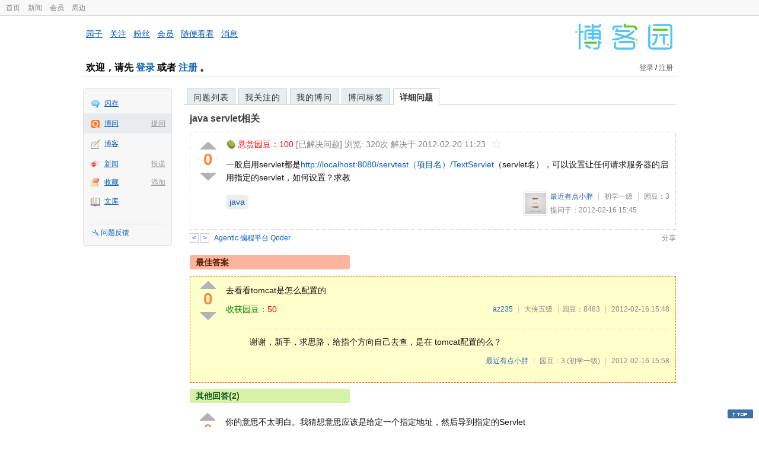

--- FILE ---
content_type: application/javascript
request_url: https://assets.cnblogs.com/highlight/11.4.0/highlight.min.js
body_size: 58578
content:
/*!
  Highlight.js v11.4.0 (git: 2d0e7c1094)
  (c) 2006-2022 Ivan Sagalaev and other contributors
  License: BSD-3-Clause
 */
var hljs=function(){"use strict";var e={exports:{}};function n(e){
return e instanceof Map?e.clear=e.delete=e.set=()=>{
throw Error("map is read-only")}:e instanceof Set&&(e.add=e.clear=e.delete=()=>{
throw Error("set is read-only")
}),Object.freeze(e),Object.getOwnPropertyNames(e).forEach((s=>{var t=e[s]
;"object"!=typeof t||Object.isFrozen(t)||n(t)})),e}
e.exports=n,e.exports.default=n;var s=e.exports;class t{constructor(e){
void 0===e.data&&(e.data={}),this.data=e.data,this.isMatchIgnored=!1}
ignoreMatch(){this.isMatchIgnored=!0}}function a(e){
return e.replace(/&/g,"&amp;").replace(/</g,"&lt;").replace(/>/g,"&gt;").replace(/"/g,"&quot;").replace(/'/g,"&#x27;")
}function r(e,...n){const s=Object.create(null);for(const n in e)s[n]=e[n]
;return n.forEach((e=>{for(const n in e)s[n]=e[n]})),s}const i=e=>!!e.kind
;class o{constructor(e,n){
this.buffer="",this.classPrefix=n.classPrefix,e.walk(this)}addText(e){
this.buffer+=a(e)}openNode(e){if(!i(e))return;let n=e.kind
;n=e.sublanguage?"language-"+n:((e,{prefix:n})=>{if(e.includes(".")){
const s=e.split(".")
;return[`${n}${s.shift()}`,...s.map(((e,n)=>`${e}${"_".repeat(n+1)}`))].join(" ")
}return`${n}${e}`})(n,{prefix:this.classPrefix}),this.span(n)}closeNode(e){
i(e)&&(this.buffer+="</span>")}value(){return this.buffer}span(e){
this.buffer+=`<span class="${e}">`}}class c{constructor(){this.rootNode={
children:[]},this.stack=[this.rootNode]}get top(){
return this.stack[this.stack.length-1]}get root(){return this.rootNode}add(e){
this.top.children.push(e)}openNode(e){const n={kind:e,children:[]}
;this.add(n),this.stack.push(n)}closeNode(){
if(this.stack.length>1)return this.stack.pop()}closeAllNodes(){
for(;this.closeNode(););}toJSON(){return JSON.stringify(this.rootNode,null,4)}
walk(e){return this.constructor._walk(e,this.rootNode)}static _walk(e,n){
return"string"==typeof n?e.addText(n):n.children&&(e.openNode(n),
n.children.forEach((n=>this._walk(e,n))),e.closeNode(n)),e}static _collapse(e){
"string"!=typeof e&&e.children&&(e.children.every((e=>"string"==typeof e))?e.children=[e.children.join("")]:e.children.forEach((e=>{
c._collapse(e)})))}}class l extends c{constructor(e){super(),this.options=e}
addKeyword(e,n){""!==e&&(this.openNode(n),this.addText(e),this.closeNode())}
addText(e){""!==e&&this.add(e)}addSublanguage(e,n){const s=e.root
;s.kind=n,s.sublanguage=!0,this.add(s)}toHTML(){
return new o(this,this.options).value()}finalize(){return!0}}function d(e){
return RegExp(e.replace(/[-/\\^$*+?.()|[\]{}]/g,"\\$&"),"m")}function p(e){
return e?"string"==typeof e?e:e.source:null}function m(e){return g("(?=",e,")")}
function u(e){return g("(?:",e,")*")}function b(e){return g("(?:",e,")?")}
function g(...e){return e.map((e=>p(e))).join("")}function _(...e){const n=(e=>{
const n=e[e.length-1]
;return"object"==typeof n&&n.constructor===Object?(e.splice(e.length-1,1),n):{}
})(e);return"("+(n.capture?"":"?:")+e.map((e=>p(e))).join("|")+")"}
function v(e){return RegExp(e.toString()+"|").exec("").length-1}
const f=/\[(?:[^\\\]]|\\.)*\]|\(\??|\\([1-9][0-9]*)|\\./
;function h(e,{joinWith:n}){let s=0;return e.map((e=>{s+=1;const n=s
;let t=p(e),a="";for(;t.length>0;){const e=f.exec(t);if(!e){a+=t;break}
a+=t.substring(0,e.index),
t=t.substring(e.index+e[0].length),"\\"===e[0][0]&&e[1]?a+="\\"+(Number(e[1])+n):(a+=e[0],
"("===e[0]&&s++)}return a})).map((e=>`(${e})`)).join(n)}
const E="[a-zA-Z]\\w*",w="[a-zA-Z_]\\w*",y="\\b\\d+(\\.\\d+)?",N="(-?)(\\b0[xX][a-fA-F0-9]+|(\\b\\d+(\\.\\d*)?|\\.\\d+)([eE][-+]?\\d+)?)",x="\\b(0b[01]+)",k={
begin:"\\\\[\\s\\S]",relevance:0},O={scope:"string",begin:"'",end:"'",
illegal:"\\n",contains:[k]},M={scope:"string",begin:'"',end:'"',illegal:"\\n",
contains:[k]},S=(e,n,s={})=>{const t=r({scope:"comment",begin:e,end:n,
contains:[]},s);t.contains.push({scope:"doctag",
begin:"[ ]*(?=(TODO|FIXME|NOTE|BUG|OPTIMIZE|HACK|XXX):)",
end:/(TODO|FIXME|NOTE|BUG|OPTIMIZE|HACK|XXX):/,excludeBegin:!0,relevance:0})
;const a=_("I","a","is","so","us","to","at","if","in","it","on",/[A-Za-z]+['](d|ve|re|ll|t|s|n)/,/[A-Za-z]+[-][a-z]+/,/[A-Za-z][a-z]{2,}/)
;return t.contains.push({begin:g(/[ ]+/,"(",a,/[.]?[:]?([.][ ]|[ ])/,"){3}")}),t
},C=S("//","$"),A=S("/\\*","\\*/"),T=S("#","$");var $=Object.freeze({
__proto__:null,MATCH_NOTHING_RE:/\b\B/,IDENT_RE:E,UNDERSCORE_IDENT_RE:w,
NUMBER_RE:y,C_NUMBER_RE:N,BINARY_NUMBER_RE:x,
RE_STARTERS_RE:"!|!=|!==|%|%=|&|&&|&=|\\*|\\*=|\\+|\\+=|,|-|-=|/=|/|:|;|<<|<<=|<=|<|===|==|=|>>>=|>>=|>=|>>>|>>|>|\\?|\\[|\\{|\\(|\\^|\\^=|\\||\\|=|\\|\\||~",
SHEBANG:(e={})=>{const n=/^#![ ]*\//
;return e.binary&&(e.begin=g(n,/.*\b/,e.binary,/\b.*/)),r({scope:"meta",begin:n,
end:/$/,relevance:0,"on:begin":(e,n)=>{0!==e.index&&n.ignoreMatch()}},e)},
BACKSLASH_ESCAPE:k,APOS_STRING_MODE:O,QUOTE_STRING_MODE:M,PHRASAL_WORDS_MODE:{
begin:/\b(a|an|the|are|I'm|isn't|don't|doesn't|won't|but|just|should|pretty|simply|enough|gonna|going|wtf|so|such|will|you|your|they|like|more)\b/
},COMMENT:S,C_LINE_COMMENT_MODE:C,C_BLOCK_COMMENT_MODE:A,HASH_COMMENT_MODE:T,
NUMBER_MODE:{scope:"number",begin:y,relevance:0},C_NUMBER_MODE:{scope:"number",
begin:N,relevance:0},BINARY_NUMBER_MODE:{scope:"number",begin:x,relevance:0},
REGEXP_MODE:{begin:/(?=\/[^/\n]*\/)/,contains:[{scope:"regexp",begin:/\//,
end:/\/[gimuy]*/,illegal:/\n/,contains:[k,{begin:/\[/,end:/\]/,relevance:0,
contains:[k]}]}]},TITLE_MODE:{scope:"title",begin:E,relevance:0},
UNDERSCORE_TITLE_MODE:{scope:"title",begin:w,relevance:0},METHOD_GUARD:{
begin:"\\.\\s*[a-zA-Z_]\\w*",relevance:0},END_SAME_AS_BEGIN:e=>Object.assign(e,{
"on:begin":(e,n)=>{n.data._beginMatch=e[1]},"on:end":(e,n)=>{
n.data._beginMatch!==e[1]&&n.ignoreMatch()}})});function q(e,n){
"."===e.input[e.index-1]&&n.ignoreMatch()}function R(e,n){
void 0!==e.className&&(e.scope=e.className,delete e.className)}function D(e,n){
n&&e.beginKeywords&&(e.begin="\\b("+e.beginKeywords.split(" ").join("|")+")(?!\\.)(?=\\b|\\s)",
e.__beforeBegin=q,e.keywords=e.keywords||e.beginKeywords,delete e.beginKeywords,
void 0===e.relevance&&(e.relevance=0))}function I(e,n){
Array.isArray(e.illegal)&&(e.illegal=_(...e.illegal))}function L(e,n){
if(e.match){
if(e.begin||e.end)throw Error("begin & end are not supported with match")
;e.begin=e.match,delete e.match}}function B(e,n){
void 0===e.relevance&&(e.relevance=1)}const z=(e,n)=>{if(!e.beforeMatch)return
;if(e.starts)throw Error("beforeMatch cannot be used with starts")
;const s=Object.assign({},e);Object.keys(e).forEach((n=>{delete e[n]
})),e.keywords=s.keywords,e.begin=g(s.beforeMatch,m(s.begin)),e.starts={
relevance:0,contains:[Object.assign(s,{endsParent:!0})]
},e.relevance=0,delete s.beforeMatch
},U=["of","and","for","in","not","or","if","then","parent","list","value"]
;function F(e,n,s="keyword"){const t=Object.create(null)
;return"string"==typeof e?a(s,e.split(" ")):Array.isArray(e)?a(s,e):Object.keys(e).forEach((s=>{
Object.assign(t,F(e[s],n,s))})),t;function a(e,s){
n&&(s=s.map((e=>e.toLowerCase()))),s.forEach((n=>{const s=n.split("|")
;t[s[0]]=[e,P(s[0],s[1])]}))}}function P(e,n){
return n?Number(n):(e=>U.includes(e.toLowerCase()))(e)?0:1}const j={},K=e=>{
console.error(e)},H=(e,...n)=>{console.log("WARN: "+e,...n)},Z=(e,n)=>{
j[`${e}/${n}`]||(console.log(`Deprecated as of ${e}. ${n}`),j[`${e}/${n}`]=!0)
},G=Error();function W(e,n,{key:s}){let t=0;const a=e[s],r={},i={}
;for(let e=1;e<=n.length;e++)i[e+t]=a[e],r[e+t]=!0,t+=v(n[e-1])
;e[s]=i,e[s]._emit=r,e[s]._multi=!0}function Q(e){(e=>{
e.scope&&"object"==typeof e.scope&&null!==e.scope&&(e.beginScope=e.scope,
delete e.scope)})(e),"string"==typeof e.beginScope&&(e.beginScope={
_wrap:e.beginScope}),"string"==typeof e.endScope&&(e.endScope={_wrap:e.endScope
}),(e=>{if(Array.isArray(e.begin)){
if(e.skip||e.excludeBegin||e.returnBegin)throw K("skip, excludeBegin, returnBegin not compatible with beginScope: {}"),
G
;if("object"!=typeof e.beginScope||null===e.beginScope)throw K("beginScope must be object"),
G;W(e,e.begin,{key:"beginScope"}),e.begin=h(e.begin,{joinWith:""})}})(e),(e=>{
if(Array.isArray(e.end)){
if(e.skip||e.excludeEnd||e.returnEnd)throw K("skip, excludeEnd, returnEnd not compatible with endScope: {}"),
G
;if("object"!=typeof e.endScope||null===e.endScope)throw K("endScope must be object"),
G;W(e,e.end,{key:"endScope"}),e.end=h(e.end,{joinWith:""})}})(e)}function X(e){
function n(n,s){
return RegExp(p(n),"m"+(e.case_insensitive?"i":"")+(e.unicodeRegex?"u":"")+(s?"g":""))
}class s{constructor(){
this.matchIndexes={},this.regexes=[],this.matchAt=1,this.position=0}
addRule(e,n){
n.position=this.position++,this.matchIndexes[this.matchAt]=n,this.regexes.push([n,e]),
this.matchAt+=v(e)+1}compile(){0===this.regexes.length&&(this.exec=()=>null)
;const e=this.regexes.map((e=>e[1]));this.matcherRe=n(h(e,{joinWith:"|"
}),!0),this.lastIndex=0}exec(e){this.matcherRe.lastIndex=this.lastIndex
;const n=this.matcherRe.exec(e);if(!n)return null
;const s=n.findIndex(((e,n)=>n>0&&void 0!==e)),t=this.matchIndexes[s]
;return n.splice(0,s),Object.assign(n,t)}}class t{constructor(){
this.rules=[],this.multiRegexes=[],
this.count=0,this.lastIndex=0,this.regexIndex=0}getMatcher(e){
if(this.multiRegexes[e])return this.multiRegexes[e];const n=new s
;return this.rules.slice(e).forEach((([e,s])=>n.addRule(e,s))),
n.compile(),this.multiRegexes[e]=n,n}resumingScanAtSamePosition(){
return 0!==this.regexIndex}considerAll(){this.regexIndex=0}addRule(e,n){
this.rules.push([e,n]),"begin"===n.type&&this.count++}exec(e){
const n=this.getMatcher(this.regexIndex);n.lastIndex=this.lastIndex
;let s=n.exec(e)
;if(this.resumingScanAtSamePosition())if(s&&s.index===this.lastIndex);else{
const n=this.getMatcher(0);n.lastIndex=this.lastIndex+1,s=n.exec(e)}
return s&&(this.regexIndex+=s.position+1,
this.regexIndex===this.count&&this.considerAll()),s}}
if(e.compilerExtensions||(e.compilerExtensions=[]),
e.contains&&e.contains.includes("self"))throw Error("ERR: contains `self` is not supported at the top-level of a language.  See documentation.")
;return e.classNameAliases=r(e.classNameAliases||{}),function s(a,i){const o=a
;if(a.isCompiled)return o
;[R,L,Q,z].forEach((e=>e(a,i))),e.compilerExtensions.forEach((e=>e(a,i))),
a.__beforeBegin=null,[D,I,B].forEach((e=>e(a,i))),a.isCompiled=!0;let c=null
;return"object"==typeof a.keywords&&a.keywords.$pattern&&(a.keywords=Object.assign({},a.keywords),
c=a.keywords.$pattern,
delete a.keywords.$pattern),c=c||/\w+/,a.keywords&&(a.keywords=F(a.keywords,e.case_insensitive)),
o.keywordPatternRe=n(c,!0),
i&&(a.begin||(a.begin=/\B|\b/),o.beginRe=n(o.begin),a.end||a.endsWithParent||(a.end=/\B|\b/),
a.end&&(o.endRe=n(o.end)),
o.terminatorEnd=p(o.end)||"",a.endsWithParent&&i.terminatorEnd&&(o.terminatorEnd+=(a.end?"|":"")+i.terminatorEnd)),
a.illegal&&(o.illegalRe=n(a.illegal)),
a.contains||(a.contains=[]),a.contains=[].concat(...a.contains.map((e=>(e=>(e.variants&&!e.cachedVariants&&(e.cachedVariants=e.variants.map((n=>r(e,{
variants:null},n)))),e.cachedVariants?e.cachedVariants:V(e)?r(e,{
starts:e.starts?r(e.starts):null
}):Object.isFrozen(e)?r(e):e))("self"===e?a:e)))),a.contains.forEach((e=>{s(e,o)
})),a.starts&&s(a.starts,i),o.matcher=(e=>{const n=new t
;return e.contains.forEach((e=>n.addRule(e.begin,{rule:e,type:"begin"
}))),e.terminatorEnd&&n.addRule(e.terminatorEnd,{type:"end"
}),e.illegal&&n.addRule(e.illegal,{type:"illegal"}),n})(o),o}(e)}function V(e){
return!!e&&(e.endsWithParent||V(e.starts))}class Y extends Error{
constructor(e,n){super(e),this.name="HTMLInjectionError",this.html=n}}
const J=a,ee=r,ne=Symbol("nomatch");var se=(e=>{
const n=Object.create(null),a=Object.create(null),r=[];let i=!0
;const o="Could not find the language '{}', did you forget to load/include a language module?",c={
disableAutodetect:!0,name:"Plain text",contains:[]};let d={
ignoreUnescapedHTML:!1,throwUnescapedHTML:!1,noHighlightRe:/^(no-?highlight)$/i,
languageDetectRe:/\blang(?:uage)?-([\w-]+)\b/i,classPrefix:"hljs-",
cssSelector:"pre code",languages:null,__emitter:l};function p(e){
return d.noHighlightRe.test(e)}function v(e,n,s){let t="",a=""
;"object"==typeof n?(t=e,
s=n.ignoreIllegals,a=n.language):(Z("10.7.0","highlight(lang, code, ...args) has been deprecated."),
Z("10.7.0","Please use highlight(code, options) instead.\nhttps://github.com/highlightjs/highlight.js/issues/2277"),
a=e,t=n),void 0===s&&(s=!0);const r={code:t,language:a};O("before:highlight",r)
;const i=r.result?r.result:f(r.language,r.code,s)
;return i.code=r.code,O("after:highlight",i),i}function f(e,s,a,r){
const c=Object.create(null);function l(){if(!k.keywords)return void M.addText(S)
;let e=0;k.keywordPatternRe.lastIndex=0;let n=k.keywordPatternRe.exec(S),s=""
;for(;n;){s+=S.substring(e,n.index)
;const a=w.case_insensitive?n[0].toLowerCase():n[0],r=(t=a,k.keywords[t]);if(r){
const[e,t]=r
;if(M.addText(s),s="",c[a]=(c[a]||0)+1,c[a]<=7&&(C+=t),e.startsWith("_"))s+=n[0];else{
const s=w.classNameAliases[e]||e;M.addKeyword(n[0],s)}}else s+=n[0]
;e=k.keywordPatternRe.lastIndex,n=k.keywordPatternRe.exec(S)}var t
;s+=S.substr(e),M.addText(s)}function p(){null!=k.subLanguage?(()=>{
if(""===S)return;let e=null;if("string"==typeof k.subLanguage){
if(!n[k.subLanguage])return void M.addText(S)
;e=f(k.subLanguage,S,!0,O[k.subLanguage]),O[k.subLanguage]=e._top
}else e=h(S,k.subLanguage.length?k.subLanguage:null)
;k.relevance>0&&(C+=e.relevance),M.addSublanguage(e._emitter,e.language)
})():l(),S=""}function m(e,n){let s=1;for(;void 0!==n[s];){if(!e._emit[s]){s++
;continue}const t=w.classNameAliases[e[s]]||e[s],a=n[s]
;t?M.addKeyword(a,t):(S=a,l(),S=""),s++}}function u(e,n){
return e.scope&&"string"==typeof e.scope&&M.openNode(w.classNameAliases[e.scope]||e.scope),
e.beginScope&&(e.beginScope._wrap?(M.addKeyword(S,w.classNameAliases[e.beginScope._wrap]||e.beginScope._wrap),
S=""):e.beginScope._multi&&(m(e.beginScope,n),S="")),k=Object.create(e,{parent:{
value:k}}),k}function b(e,n,s){let a=((e,n)=>{const s=e&&e.exec(n)
;return s&&0===s.index})(e.endRe,s);if(a){if(e["on:end"]){const s=new t(e)
;e["on:end"](n,s),s.isMatchIgnored&&(a=!1)}if(a){
for(;e.endsParent&&e.parent;)e=e.parent;return e}}
if(e.endsWithParent)return b(e.parent,n,s)}function g(e){
return 0===k.matcher.regexIndex?(S+=e[0],1):($=!0,0)}function _(e){
const n=e[0],t=s.substr(e.index),a=b(k,e,t);if(!a)return ne;const r=k
;k.endScope&&k.endScope._wrap?(p(),
M.addKeyword(n,k.endScope._wrap)):k.endScope&&k.endScope._multi?(p(),
m(k.endScope,e)):r.skip?S+=n:(r.returnEnd||r.excludeEnd||(S+=n),
p(),r.excludeEnd&&(S=n));do{
k.scope&&M.closeNode(),k.skip||k.subLanguage||(C+=k.relevance),k=k.parent
}while(k!==a.parent);return a.starts&&u(a.starts,e),r.returnEnd?0:n.length}
let v={};function E(n,r){const o=r&&r[0];if(S+=n,null==o)return p(),0
;if("begin"===v.type&&"end"===r.type&&v.index===r.index&&""===o){
if(S+=s.slice(r.index,r.index+1),!i){const n=Error(`0 width match regex (${e})`)
;throw n.languageName=e,n.badRule=v.rule,n}return 1}
if(v=r,"begin"===r.type)return(e=>{
const n=e[0],s=e.rule,a=new t(s),r=[s.__beforeBegin,s["on:begin"]]
;for(const s of r)if(s&&(s(e,a),a.isMatchIgnored))return g(n)
;return s.skip?S+=n:(s.excludeBegin&&(S+=n),
p(),s.returnBegin||s.excludeBegin||(S=n)),u(s,e),s.returnBegin?0:n.length})(r)
;if("illegal"===r.type&&!a){
const e=Error('Illegal lexeme "'+o+'" for mode "'+(k.scope||"<unnamed>")+'"')
;throw e.mode=k,e}if("end"===r.type){const e=_(r);if(e!==ne)return e}
if("illegal"===r.type&&""===o)return 1
;if(T>1e5&&T>3*r.index)throw Error("potential infinite loop, way more iterations than matches")
;return S+=o,o.length}const w=N(e)
;if(!w)throw K(o.replace("{}",e)),Error('Unknown language: "'+e+'"')
;const y=X(w);let x="",k=r||y;const O={},M=new d.__emitter(d);(()=>{const e=[]
;for(let n=k;n!==w;n=n.parent)n.scope&&e.unshift(n.scope)
;e.forEach((e=>M.openNode(e)))})();let S="",C=0,A=0,T=0,$=!1;try{
for(k.matcher.considerAll();;){
T++,$?$=!1:k.matcher.considerAll(),k.matcher.lastIndex=A
;const e=k.matcher.exec(s);if(!e)break;const n=E(s.substring(A,e.index),e)
;A=e.index+n}return E(s.substr(A)),M.closeAllNodes(),M.finalize(),x=M.toHTML(),{
language:e,value:x,relevance:C,illegal:!1,_emitter:M,_top:k}}catch(n){
if(n.message&&n.message.includes("Illegal"))return{language:e,value:J(s),
illegal:!0,relevance:0,_illegalBy:{message:n.message,index:A,
context:s.slice(A-100,A+100),mode:n.mode,resultSoFar:x},_emitter:M};if(i)return{
language:e,value:J(s),illegal:!1,relevance:0,errorRaised:n,_emitter:M,_top:k}
;throw n}}function h(e,s){s=s||d.languages||Object.keys(n);const t=(e=>{
const n={value:J(e),illegal:!1,relevance:0,_top:c,_emitter:new d.__emitter(d)}
;return n._emitter.addText(e),n})(e),a=s.filter(N).filter(k).map((n=>f(n,e,!1)))
;a.unshift(t);const r=a.sort(((e,n)=>{
if(e.relevance!==n.relevance)return n.relevance-e.relevance
;if(e.language&&n.language){if(N(e.language).supersetOf===n.language)return 1
;if(N(n.language).supersetOf===e.language)return-1}return 0})),[i,o]=r,l=i
;return l.secondBest=o,l}function E(e){let n=null;const s=(e=>{
let n=e.className+" ";n+=e.parentNode?e.parentNode.className:""
;const s=d.languageDetectRe.exec(n);if(s){const n=N(s[1])
;return n||(H(o.replace("{}",s[1])),
H("Falling back to no-highlight mode for this block.",e)),n?s[1]:"no-highlight"}
return n.split(/\s+/).find((e=>p(e)||N(e)))})(e);if(p(s))return
;if(O("before:highlightElement",{el:e,language:s
}),e.children.length>0&&(d.ignoreUnescapedHTML||(console.warn("One of your code blocks includes unescaped HTML. This is a potentially serious security risk."),
console.warn("https://github.com/highlightjs/highlight.js/wiki/security"),
console.warn("The element with unescaped HTML:"),
console.warn(e)),d.throwUnescapedHTML))throw new Y("One of your code blocks includes unescaped HTML.",e.innerHTML)
;n=e;const t=n.textContent,r=s?v(t,{language:s,ignoreIllegals:!0}):h(t)
;e.innerHTML=r.value,((e,n,s)=>{const t=n&&a[n]||s
;e.classList.add("hljs"),e.classList.add("language-"+t)
})(e,s,r.language),e.result={language:r.language,re:r.relevance,
relevance:r.relevance},r.secondBest&&(e.secondBest={
language:r.secondBest.language,relevance:r.secondBest.relevance
}),O("after:highlightElement",{el:e,result:r,text:t})}let w=!1;function y(){
"loading"!==document.readyState?document.querySelectorAll(d.cssSelector).forEach(E):w=!0
}function N(e){return e=(e||"").toLowerCase(),n[e]||n[a[e]]}
function x(e,{languageName:n}){"string"==typeof e&&(e=[e]),e.forEach((e=>{
a[e.toLowerCase()]=n}))}function k(e){const n=N(e)
;return n&&!n.disableAutodetect}function O(e,n){const s=e;r.forEach((e=>{
e[s]&&e[s](n)}))}
"undefined"!=typeof window&&window.addEventListener&&window.addEventListener("DOMContentLoaded",(()=>{
w&&y()}),!1),Object.assign(e,{highlight:v,highlightAuto:h,highlightAll:y,
highlightElement:E,
highlightBlock:e=>(Z("10.7.0","highlightBlock will be removed entirely in v12.0"),
Z("10.7.0","Please use highlightElement now."),E(e)),configure:e=>{d=ee(d,e)},
initHighlighting:()=>{
y(),Z("10.6.0","initHighlighting() deprecated.  Use highlightAll() now.")},
initHighlightingOnLoad:()=>{
y(),Z("10.6.0","initHighlightingOnLoad() deprecated.  Use highlightAll() now.")
},registerLanguage:(s,t)=>{let a=null;try{a=t(e)}catch(e){
if(K("Language definition for '{}' could not be registered.".replace("{}",s)),
!i)throw e;K(e),a=c}
a.name||(a.name=s),n[s]=a,a.rawDefinition=t.bind(null,e),a.aliases&&x(a.aliases,{
languageName:s})},unregisterLanguage:e=>{delete n[e]
;for(const n of Object.keys(a))a[n]===e&&delete a[n]},
listLanguages:()=>Object.keys(n),getLanguage:N,registerAliases:x,
autoDetection:k,inherit:ee,addPlugin:e=>{(e=>{
e["before:highlightBlock"]&&!e["before:highlightElement"]&&(e["before:highlightElement"]=n=>{
e["before:highlightBlock"](Object.assign({block:n.el},n))
}),e["after:highlightBlock"]&&!e["after:highlightElement"]&&(e["after:highlightElement"]=n=>{
e["after:highlightBlock"](Object.assign({block:n.el},n))})})(e),r.push(e)}
}),e.debugMode=()=>{i=!1},e.safeMode=()=>{i=!0
},e.versionString="11.4.0",e.regex={concat:g,lookahead:m,either:_,optional:b,
anyNumberOfTimes:u};for(const e in $)"object"==typeof $[e]&&s($[e])
;return Object.assign(e,$),e})({});const te=e=>({IMPORTANT:{scope:"meta",
begin:"!important"},BLOCK_COMMENT:e.C_BLOCK_COMMENT_MODE,HEXCOLOR:{
scope:"number",begin:/#(([0-9a-fA-F]{3,4})|(([0-9a-fA-F]{2}){3,4}))\b/},
FUNCTION_DISPATCH:{className:"built_in",begin:/[\w-]+(?=\()/},
ATTRIBUTE_SELECTOR_MODE:{scope:"selector-attr",begin:/\[/,end:/\]/,illegal:"$",
contains:[e.APOS_STRING_MODE,e.QUOTE_STRING_MODE]},CSS_NUMBER_MODE:{
scope:"number",
begin:e.NUMBER_RE+"(%|em|ex|ch|rem|vw|vh|vmin|vmax|cm|mm|in|pt|pc|px|deg|grad|rad|turn|s|ms|Hz|kHz|dpi|dpcm|dppx)?",
relevance:0},CSS_VARIABLE:{className:"attr",begin:/--[A-Za-z][A-Za-z0-9_-]*/}
}),ae=["a","abbr","address","article","aside","audio","b","blockquote","body","button","canvas","caption","cite","code","dd","del","details","dfn","div","dl","dt","em","fieldset","figcaption","figure","footer","form","h1","h2","h3","h4","h5","h6","header","hgroup","html","i","iframe","img","input","ins","kbd","label","legend","li","main","mark","menu","nav","object","ol","p","q","quote","samp","section","span","strong","summary","sup","table","tbody","td","textarea","tfoot","th","thead","time","tr","ul","var","video"],re=["any-hover","any-pointer","aspect-ratio","color","color-gamut","color-index","device-aspect-ratio","device-height","device-width","display-mode","forced-colors","grid","height","hover","inverted-colors","monochrome","orientation","overflow-block","overflow-inline","pointer","prefers-color-scheme","prefers-contrast","prefers-reduced-motion","prefers-reduced-transparency","resolution","scan","scripting","update","width","min-width","max-width","min-height","max-height"],ie=["active","any-link","blank","checked","current","default","defined","dir","disabled","drop","empty","enabled","first","first-child","first-of-type","fullscreen","future","focus","focus-visible","focus-within","has","host","host-context","hover","indeterminate","in-range","invalid","is","lang","last-child","last-of-type","left","link","local-link","not","nth-child","nth-col","nth-last-child","nth-last-col","nth-last-of-type","nth-of-type","only-child","only-of-type","optional","out-of-range","past","placeholder-shown","read-only","read-write","required","right","root","scope","target","target-within","user-invalid","valid","visited","where"],oe=["after","backdrop","before","cue","cue-region","first-letter","first-line","grammar-error","marker","part","placeholder","selection","slotted","spelling-error"],ce=["align-content","align-items","align-self","all","animation","animation-delay","animation-direction","animation-duration","animation-fill-mode","animation-iteration-count","animation-name","animation-play-state","animation-timing-function","backface-visibility","background","background-attachment","background-clip","background-color","background-image","background-origin","background-position","background-repeat","background-size","border","border-bottom","border-bottom-color","border-bottom-left-radius","border-bottom-right-radius","border-bottom-style","border-bottom-width","border-collapse","border-color","border-image","border-image-outset","border-image-repeat","border-image-slice","border-image-source","border-image-width","border-left","border-left-color","border-left-style","border-left-width","border-radius","border-right","border-right-color","border-right-style","border-right-width","border-spacing","border-style","border-top","border-top-color","border-top-left-radius","border-top-right-radius","border-top-style","border-top-width","border-width","bottom","box-decoration-break","box-shadow","box-sizing","break-after","break-before","break-inside","caption-side","caret-color","clear","clip","clip-path","clip-rule","color","column-count","column-fill","column-gap","column-rule","column-rule-color","column-rule-style","column-rule-width","column-span","column-width","columns","contain","content","content-visibility","counter-increment","counter-reset","cue","cue-after","cue-before","cursor","direction","display","empty-cells","filter","flex","flex-basis","flex-direction","flex-flow","flex-grow","flex-shrink","flex-wrap","float","flow","font","font-display","font-family","font-feature-settings","font-kerning","font-language-override","font-size","font-size-adjust","font-smoothing","font-stretch","font-style","font-synthesis","font-variant","font-variant-caps","font-variant-east-asian","font-variant-ligatures","font-variant-numeric","font-variant-position","font-variation-settings","font-weight","gap","glyph-orientation-vertical","grid","grid-area","grid-auto-columns","grid-auto-flow","grid-auto-rows","grid-column","grid-column-end","grid-column-start","grid-gap","grid-row","grid-row-end","grid-row-start","grid-template","grid-template-areas","grid-template-columns","grid-template-rows","hanging-punctuation","height","hyphens","icon","image-orientation","image-rendering","image-resolution","ime-mode","isolation","justify-content","left","letter-spacing","line-break","line-height","list-style","list-style-image","list-style-position","list-style-type","margin","margin-bottom","margin-left","margin-right","margin-top","marks","mask","mask-border","mask-border-mode","mask-border-outset","mask-border-repeat","mask-border-slice","mask-border-source","mask-border-width","mask-clip","mask-composite","mask-image","mask-mode","mask-origin","mask-position","mask-repeat","mask-size","mask-type","max-height","max-width","min-height","min-width","mix-blend-mode","nav-down","nav-index","nav-left","nav-right","nav-up","none","normal","object-fit","object-position","opacity","order","orphans","outline","outline-color","outline-offset","outline-style","outline-width","overflow","overflow-wrap","overflow-x","overflow-y","padding","padding-bottom","padding-left","padding-right","padding-top","page-break-after","page-break-before","page-break-inside","pause","pause-after","pause-before","perspective","perspective-origin","pointer-events","position","quotes","resize","rest","rest-after","rest-before","right","row-gap","scroll-margin","scroll-margin-block","scroll-margin-block-end","scroll-margin-block-start","scroll-margin-bottom","scroll-margin-inline","scroll-margin-inline-end","scroll-margin-inline-start","scroll-margin-left","scroll-margin-right","scroll-margin-top","scroll-padding","scroll-padding-block","scroll-padding-block-end","scroll-padding-block-start","scroll-padding-bottom","scroll-padding-inline","scroll-padding-inline-end","scroll-padding-inline-start","scroll-padding-left","scroll-padding-right","scroll-padding-top","scroll-snap-align","scroll-snap-stop","scroll-snap-type","shape-image-threshold","shape-margin","shape-outside","speak","speak-as","src","tab-size","table-layout","text-align","text-align-all","text-align-last","text-combine-upright","text-decoration","text-decoration-color","text-decoration-line","text-decoration-style","text-emphasis","text-emphasis-color","text-emphasis-position","text-emphasis-style","text-indent","text-justify","text-orientation","text-overflow","text-rendering","text-shadow","text-transform","text-underline-position","top","transform","transform-box","transform-origin","transform-style","transition","transition-delay","transition-duration","transition-property","transition-timing-function","unicode-bidi","vertical-align","visibility","voice-balance","voice-duration","voice-family","voice-pitch","voice-range","voice-rate","voice-stress","voice-volume","white-space","widows","width","will-change","word-break","word-spacing","word-wrap","writing-mode","z-index"].reverse(),le=ie.concat(oe)
;var de="\\.([0-9](_*[0-9])*)",pe="[0-9a-fA-F](_*[0-9a-fA-F])*",me={
className:"number",variants:[{
begin:`(\\b([0-9](_*[0-9])*)((${de})|\\.)?|(${de}))[eE][+-]?([0-9](_*[0-9])*)[fFdD]?\\b`
},{begin:`\\b([0-9](_*[0-9])*)((${de})[fFdD]?\\b|\\.([fFdD]\\b)?)`},{
begin:`(${de})[fFdD]?\\b`},{begin:"\\b([0-9](_*[0-9])*)[fFdD]\\b"},{
begin:`\\b0[xX]((${pe})\\.?|(${pe})?\\.(${pe}))[pP][+-]?([0-9](_*[0-9])*)[fFdD]?\\b`
},{begin:"\\b(0|[1-9](_*[0-9])*)[lL]?\\b"},{begin:`\\b0[xX](${pe})[lL]?\\b`},{
begin:"\\b0(_*[0-7])*[lL]?\\b"},{begin:"\\b0[bB][01](_*[01])*[lL]?\\b"}],
relevance:0};function ue(e,n,s){return-1===s?"":e.replace(n,(t=>ue(e,n,s-1)))}
const be="[A-Za-z$_][0-9A-Za-z$_]*",ge=["as","in","of","if","for","while","finally","var","new","function","do","return","void","else","break","catch","instanceof","with","throw","case","default","try","switch","continue","typeof","delete","let","yield","const","class","debugger","async","await","static","import","from","export","extends"],_e=["true","false","null","undefined","NaN","Infinity"],ve=["Object","Function","Boolean","Symbol","Math","Date","Number","BigInt","String","RegExp","Array","Float32Array","Float64Array","Int8Array","Uint8Array","Uint8ClampedArray","Int16Array","Int32Array","Uint16Array","Uint32Array","BigInt64Array","BigUint64Array","Set","Map","WeakSet","WeakMap","ArrayBuffer","SharedArrayBuffer","Atomics","DataView","JSON","Promise","Generator","GeneratorFunction","AsyncFunction","Reflect","Proxy","Intl","WebAssembly"],fe=["Error","EvalError","InternalError","RangeError","ReferenceError","SyntaxError","TypeError","URIError"],he=["setInterval","setTimeout","clearInterval","clearTimeout","require","exports","eval","isFinite","isNaN","parseFloat","parseInt","decodeURI","decodeURIComponent","encodeURI","encodeURIComponent","escape","unescape"],Ee=["arguments","this","super","console","window","document","localStorage","module","global"],we=[].concat(he,ve,fe)
;function ye(e){const n=e.regex,s=be,t={begin:/<[A-Za-z0-9\\._:-]+/,
end:/\/[A-Za-z0-9\\._:-]+>|\/>/,isTrulyOpeningTag:(e,n)=>{
const s=e[0].length+e.index,t=e.input[s]
;if("<"===t||","===t)return void n.ignoreMatch();let a
;">"===t&&(((e,{after:n})=>{const s="</"+e[0].slice(1)
;return-1!==e.input.indexOf(s,n)})(e,{after:s
})||n.ignoreMatch()),(a=e.input.substr(s).match(/^\s+extends\s+/))&&0===a.index&&n.ignoreMatch()
}},a={$pattern:be,keyword:ge,literal:_e,built_in:we,"variable.language":Ee
},r="\\.([0-9](_?[0-9])*)",i="0|[1-9](_?[0-9])*|0[0-7]*[89][0-9]*",o={
className:"number",variants:[{
begin:`(\\b(${i})((${r})|\\.)?|(${r}))[eE][+-]?([0-9](_?[0-9])*)\\b`},{
begin:`\\b(${i})\\b((${r})\\b|\\.)?|(${r})\\b`},{
begin:"\\b(0|[1-9](_?[0-9])*)n\\b"},{
begin:"\\b0[xX][0-9a-fA-F](_?[0-9a-fA-F])*n?\\b"},{
begin:"\\b0[bB][0-1](_?[0-1])*n?\\b"},{begin:"\\b0[oO][0-7](_?[0-7])*n?\\b"},{
begin:"\\b0[0-7]+n?\\b"}],relevance:0},c={className:"subst",begin:"\\$\\{",
end:"\\}",keywords:a,contains:[]},l={begin:"html`",end:"",starts:{end:"`",
returnEnd:!1,contains:[e.BACKSLASH_ESCAPE,c],subLanguage:"xml"}},d={
begin:"css`",end:"",starts:{end:"`",returnEnd:!1,
contains:[e.BACKSLASH_ESCAPE,c],subLanguage:"css"}},p={className:"string",
begin:"`",end:"`",contains:[e.BACKSLASH_ESCAPE,c]},m={className:"comment",
variants:[e.COMMENT(/\/\*\*(?!\/)/,"\\*/",{relevance:0,contains:[{
begin:"(?=@[A-Za-z]+)",relevance:0,contains:[{className:"doctag",
begin:"@[A-Za-z]+"},{className:"type",begin:"\\{",end:"\\}",excludeEnd:!0,
excludeBegin:!0,relevance:0},{className:"variable",begin:s+"(?=\\s*(-)|$)",
endsParent:!0,relevance:0},{begin:/(?=[^\n])\s/,relevance:0}]}]
}),e.C_BLOCK_COMMENT_MODE,e.C_LINE_COMMENT_MODE]
},u=[e.APOS_STRING_MODE,e.QUOTE_STRING_MODE,l,d,p,o];c.contains=u.concat({
begin:/\{/,end:/\}/,keywords:a,contains:["self"].concat(u)})
;const b=[].concat(m,c.contains),g=b.concat([{begin:/\(/,end:/\)/,keywords:a,
contains:["self"].concat(b)}]),_={className:"params",begin:/\(/,end:/\)/,
excludeBegin:!0,excludeEnd:!0,keywords:a,contains:g},v={variants:[{
match:[/class/,/\s+/,s,/\s+/,/extends/,/\s+/,n.concat(s,"(",n.concat(/\./,s),")*")],
scope:{1:"keyword",3:"title.class",5:"keyword",7:"title.class.inherited"}},{
match:[/class/,/\s+/,s],scope:{1:"keyword",3:"title.class"}}]},f={relevance:0,
match:n.either(/\bJSON/,/\b[A-Z][a-z]+([A-Z][a-z]*|\d)*/,/\b[A-Z]{2,}([A-Z][a-z]+|\d)+([A-Z][a-z]*)*/,/\b[A-Z]{2,}[a-z]+([A-Z][a-z]+|\d)*([A-Z][a-z]*)*/),
className:"title.class",keywords:{_:[...ve,...fe]}},h={variants:[{
match:[/function/,/\s+/,s,/(?=\s*\()/]},{match:[/function/,/\s*(?=\()/]}],
className:{1:"keyword",3:"title.function"},label:"func.def",contains:[_],
illegal:/%/},E={
match:n.concat(/\b/,(w=[...he,"super"],n.concat("(?!",w.join("|"),")")),s,n.lookahead(/\(/)),
className:"title.function",relevance:0};var w;const y={
begin:n.concat(/\./,n.lookahead(n.concat(s,/(?![0-9A-Za-z$_(])/))),end:s,
excludeBegin:!0,keywords:"prototype",className:"property",relevance:0},N={
match:[/get|set/,/\s+/,s,/(?=\()/],className:{1:"keyword",3:"title.function"},
contains:[{begin:/\(\)/},_]
},x="(\\([^()]*(\\([^()]*(\\([^()]*\\)[^()]*)*\\)[^()]*)*\\)|"+e.UNDERSCORE_IDENT_RE+")\\s*=>",k={
match:[/const|var|let/,/\s+/,s,/\s*/,/=\s*/,/(async\s*)?/,n.lookahead(x)],
keywords:"async",className:{1:"keyword",3:"title.function"},contains:[_]}
;return{name:"Javascript",aliases:["js","jsx","mjs","cjs"],keywords:a,exports:{
PARAMS_CONTAINS:g,CLASS_REFERENCE:f},illegal:/#(?![$_A-z])/,
contains:[e.SHEBANG({label:"shebang",binary:"node",relevance:5}),{
label:"use_strict",className:"meta",relevance:10,
begin:/^\s*['"]use (strict|asm)['"]/
},e.APOS_STRING_MODE,e.QUOTE_STRING_MODE,l,d,p,m,o,f,{className:"attr",
begin:s+n.lookahead(":"),relevance:0},k,{
begin:"("+e.RE_STARTERS_RE+"|\\b(case|return|throw)\\b)\\s*",
keywords:"return throw case",relevance:0,contains:[m,e.REGEXP_MODE,{
className:"function",begin:x,returnBegin:!0,end:"\\s*=>",contains:[{
className:"params",variants:[{begin:e.UNDERSCORE_IDENT_RE,relevance:0},{
className:null,begin:/\(\s*\)/,skip:!0},{begin:/\(/,end:/\)/,excludeBegin:!0,
excludeEnd:!0,keywords:a,contains:g}]}]},{begin:/,/,relevance:0},{match:/\s+/,
relevance:0},{variants:[{begin:"<>",end:"</>"},{
match:/<[A-Za-z0-9\\._:-]+\s*\/>/},{begin:t.begin,
"on:begin":t.isTrulyOpeningTag,end:t.end}],subLanguage:"xml",contains:[{
begin:t.begin,end:t.end,skip:!0,contains:["self"]}]}]},h,{
beginKeywords:"while if switch catch for"},{
begin:"\\b(?!function)"+e.UNDERSCORE_IDENT_RE+"\\([^()]*(\\([^()]*(\\([^()]*\\)[^()]*)*\\)[^()]*)*\\)\\s*\\{",
returnBegin:!0,label:"func.def",contains:[_,e.inherit(e.TITLE_MODE,{begin:s,
className:"title.function"})]},{match:/\.\.\./,relevance:0},y,{match:"\\$"+s,
relevance:0},{match:[/\bconstructor(?=\s*\()/],className:{1:"title.function"},
contains:[_]},E,{relevance:0,match:/\b[A-Z][A-Z_0-9]+\b/,
className:"variable.constant"},v,N,{match:/\$[(.]/}]}}
const Ne=e=>g(/\b/,e,/\w$/.test(e)?/\b/:/\B/),xe=["Protocol","Type"].map(Ne),ke=["init","self"].map(Ne),Oe=["Any","Self"],Me=["actor","associatedtype","async","await",/as\?/,/as!/,"as","break","case","catch","class","continue","convenience","default","defer","deinit","didSet","do","dynamic","else","enum","extension","fallthrough",/fileprivate\(set\)/,"fileprivate","final","for","func","get","guard","if","import","indirect","infix",/init\?/,/init!/,"inout",/internal\(set\)/,"internal","in","is","isolated","nonisolated","lazy","let","mutating","nonmutating",/open\(set\)/,"open","operator","optional","override","postfix","precedencegroup","prefix",/private\(set\)/,"private","protocol",/public\(set\)/,"public","repeat","required","rethrows","return","set","some","static","struct","subscript","super","switch","throws","throw",/try\?/,/try!/,"try","typealias",/unowned\(safe\)/,/unowned\(unsafe\)/,"unowned","var","weak","where","while","willSet"],Se=["false","nil","true"],Ce=["assignment","associativity","higherThan","left","lowerThan","none","right"],Ae=["#colorLiteral","#column","#dsohandle","#else","#elseif","#endif","#error","#file","#fileID","#fileLiteral","#filePath","#function","#if","#imageLiteral","#keyPath","#line","#selector","#sourceLocation","#warn_unqualified_access","#warning"],Te=["abs","all","any","assert","assertionFailure","debugPrint","dump","fatalError","getVaList","isKnownUniquelyReferenced","max","min","numericCast","pointwiseMax","pointwiseMin","precondition","preconditionFailure","print","readLine","repeatElement","sequence","stride","swap","swift_unboxFromSwiftValueWithType","transcode","type","unsafeBitCast","unsafeDowncast","withExtendedLifetime","withUnsafeMutablePointer","withUnsafePointer","withVaList","withoutActuallyEscaping","zip"],$e=_(/[/=\-+!*%<>&|^~?]/,/[\u00A1-\u00A7]/,/[\u00A9\u00AB]/,/[\u00AC\u00AE]/,/[\u00B0\u00B1]/,/[\u00B6\u00BB\u00BF\u00D7\u00F7]/,/[\u2016-\u2017]/,/[\u2020-\u2027]/,/[\u2030-\u203E]/,/[\u2041-\u2053]/,/[\u2055-\u205E]/,/[\u2190-\u23FF]/,/[\u2500-\u2775]/,/[\u2794-\u2BFF]/,/[\u2E00-\u2E7F]/,/[\u3001-\u3003]/,/[\u3008-\u3020]/,/[\u3030]/),qe=_($e,/[\u0300-\u036F]/,/[\u1DC0-\u1DFF]/,/[\u20D0-\u20FF]/,/[\uFE00-\uFE0F]/,/[\uFE20-\uFE2F]/),Re=g($e,qe,"*"),De=_(/[a-zA-Z_]/,/[\u00A8\u00AA\u00AD\u00AF\u00B2-\u00B5\u00B7-\u00BA]/,/[\u00BC-\u00BE\u00C0-\u00D6\u00D8-\u00F6\u00F8-\u00FF]/,/[\u0100-\u02FF\u0370-\u167F\u1681-\u180D\u180F-\u1DBF]/,/[\u1E00-\u1FFF]/,/[\u200B-\u200D\u202A-\u202E\u203F-\u2040\u2054\u2060-\u206F]/,/[\u2070-\u20CF\u2100-\u218F\u2460-\u24FF\u2776-\u2793]/,/[\u2C00-\u2DFF\u2E80-\u2FFF]/,/[\u3004-\u3007\u3021-\u302F\u3031-\u303F\u3040-\uD7FF]/,/[\uF900-\uFD3D\uFD40-\uFDCF\uFDF0-\uFE1F\uFE30-\uFE44]/,/[\uFE47-\uFEFE\uFF00-\uFFFD]/),Ie=_(De,/\d/,/[\u0300-\u036F\u1DC0-\u1DFF\u20D0-\u20FF\uFE20-\uFE2F]/),Le=g(De,Ie,"*"),Be=g(/[A-Z]/,Ie,"*"),ze=["autoclosure",g(/convention\(/,_("swift","block","c"),/\)/),"discardableResult","dynamicCallable","dynamicMemberLookup","escaping","frozen","GKInspectable","IBAction","IBDesignable","IBInspectable","IBOutlet","IBSegueAction","inlinable","main","nonobjc","NSApplicationMain","NSCopying","NSManaged",g(/objc\(/,Le,/\)/),"objc","objcMembers","propertyWrapper","requires_stored_property_inits","resultBuilder","testable","UIApplicationMain","unknown","usableFromInline"],Ue=["iOS","iOSApplicationExtension","macOS","macOSApplicationExtension","macCatalyst","macCatalystApplicationExtension","watchOS","watchOSApplicationExtension","tvOS","tvOSApplicationExtension","swift"]
;var Fe=Object.freeze({__proto__:null,grmr_bash:e=>{const n=e.regex,s={},t={
begin:/\$\{/,end:/\}/,contains:["self",{begin:/:-/,contains:[s]}]}
;Object.assign(s,{className:"variable",variants:[{
begin:n.concat(/\$[\w\d#@][\w\d_]*/,"(?![\\w\\d])(?![$])")},t]});const a={
className:"subst",begin:/\$\(/,end:/\)/,contains:[e.BACKSLASH_ESCAPE]},r={
begin:/<<-?\s*(?=\w+)/,starts:{contains:[e.END_SAME_AS_BEGIN({begin:/(\w+)/,
end:/(\w+)/,className:"string"})]}},i={className:"string",begin:/"/,end:/"/,
contains:[e.BACKSLASH_ESCAPE,s,a]};a.contains.push(i);const o={begin:/\$\(\(/,
end:/\)\)/,contains:[{begin:/\d+#[0-9a-f]+/,className:"number"},e.NUMBER_MODE,s]
},c=e.SHEBANG({binary:"(fish|bash|zsh|sh|csh|ksh|tcsh|dash|scsh)",relevance:10
}),l={className:"function",begin:/\w[\w\d_]*\s*\(\s*\)\s*\{/,returnBegin:!0,
contains:[e.inherit(e.TITLE_MODE,{begin:/\w[\w\d_]*/})],relevance:0};return{
name:"Bash",aliases:["sh"],keywords:{$pattern:/\b[a-z._-]+\b/,
keyword:["if","then","else","elif","fi","for","while","in","do","done","case","esac","function"],
literal:["true","false"],
built_in:["break","cd","continue","eval","exec","exit","export","getopts","hash","pwd","readonly","return","shift","test","times","trap","umask","unset","alias","bind","builtin","caller","command","declare","echo","enable","help","let","local","logout","mapfile","printf","read","readarray","source","type","typeset","ulimit","unalias","set","shopt","autoload","bg","bindkey","bye","cap","chdir","clone","comparguments","compcall","compctl","compdescribe","compfiles","compgroups","compquote","comptags","comptry","compvalues","dirs","disable","disown","echotc","echoti","emulate","fc","fg","float","functions","getcap","getln","history","integer","jobs","kill","limit","log","noglob","popd","print","pushd","pushln","rehash","sched","setcap","setopt","stat","suspend","ttyctl","unfunction","unhash","unlimit","unsetopt","vared","wait","whence","where","which","zcompile","zformat","zftp","zle","zmodload","zparseopts","zprof","zpty","zregexparse","zsocket","zstyle","ztcp","chcon","chgrp","chown","chmod","cp","dd","df","dir","dircolors","ln","ls","mkdir","mkfifo","mknod","mktemp","mv","realpath","rm","rmdir","shred","sync","touch","truncate","vdir","b2sum","base32","base64","cat","cksum","comm","csplit","cut","expand","fmt","fold","head","join","md5sum","nl","numfmt","od","paste","ptx","pr","sha1sum","sha224sum","sha256sum","sha384sum","sha512sum","shuf","sort","split","sum","tac","tail","tr","tsort","unexpand","uniq","wc","arch","basename","chroot","date","dirname","du","echo","env","expr","factor","groups","hostid","id","link","logname","nice","nohup","nproc","pathchk","pinky","printenv","printf","pwd","readlink","runcon","seq","sleep","stat","stdbuf","stty","tee","test","timeout","tty","uname","unlink","uptime","users","who","whoami","yes"]
},contains:[c,e.SHEBANG(),l,o,e.HASH_COMMENT_MODE,r,{match:/(\/[a-z._-]+)+/},i,{
className:"",begin:/\\"/},{className:"string",begin:/'/,end:/'/},s]}},
grmr_c:e=>{const n=e.regex,s=e.COMMENT("//","$",{contains:[{begin:/\\\n/}]
}),t="[a-zA-Z_]\\w*::",a="(decltype\\(auto\\)|"+n.optional(t)+"[a-zA-Z_]\\w*"+n.optional("<[^<>]+>")+")",r={
className:"type",variants:[{begin:"\\b[a-z\\d_]*_t\\b"},{
match:/\batomic_[a-z]{3,6}\b/}]},i={className:"string",variants:[{
begin:'(u8?|U|L)?"',end:'"',illegal:"\\n",contains:[e.BACKSLASH_ESCAPE]},{
begin:"(u8?|U|L)?'(\\\\(x[0-9A-Fa-f]{2}|u[0-9A-Fa-f]{4,8}|[0-7]{3}|\\S)|.)",
end:"'",illegal:"."},e.END_SAME_AS_BEGIN({
begin:/(?:u8?|U|L)?R"([^()\\ ]{0,16})\(/,end:/\)([^()\\ ]{0,16})"/})]},o={
className:"number",variants:[{begin:"\\b(0b[01']+)"},{
begin:"(-?)\\b([\\d']+(\\.[\\d']*)?|\\.[\\d']+)((ll|LL|l|L)(u|U)?|(u|U)(ll|LL|l|L)?|f|F|b|B)"
},{
begin:"(-?)(\\b0[xX][a-fA-F0-9']+|(\\b[\\d']+(\\.[\\d']*)?|\\.[\\d']+)([eE][-+]?[\\d']+)?)"
}],relevance:0},c={className:"meta",begin:/#\s*[a-z]+\b/,end:/$/,keywords:{
keyword:"if else elif endif define undef warning error line pragma _Pragma ifdef ifndef include"
},contains:[{begin:/\\\n/,relevance:0},e.inherit(i,{className:"string"}),{
className:"string",begin:/<.*?>/},s,e.C_BLOCK_COMMENT_MODE]},l={
className:"title",begin:n.optional(t)+e.IDENT_RE,relevance:0
},d=n.optional(t)+e.IDENT_RE+"\\s*\\(",p={
keyword:["asm","auto","break","case","continue","default","do","else","enum","extern","for","fortran","goto","if","inline","register","restrict","return","sizeof","struct","switch","typedef","union","volatile","while","_Alignas","_Alignof","_Atomic","_Generic","_Noreturn","_Static_assert","_Thread_local","alignas","alignof","noreturn","static_assert","thread_local","_Pragma"],
type:["float","double","signed","unsigned","int","short","long","char","void","_Bool","_Complex","_Imaginary","_Decimal32","_Decimal64","_Decimal128","const","static","complex","bool","imaginary"],
literal:"true false NULL",
built_in:"std string wstring cin cout cerr clog stdin stdout stderr stringstream istringstream ostringstream auto_ptr deque list queue stack vector map set pair bitset multiset multimap unordered_set unordered_map unordered_multiset unordered_multimap priority_queue make_pair array shared_ptr abort terminate abs acos asin atan2 atan calloc ceil cosh cos exit exp fabs floor fmod fprintf fputs free frexp fscanf future isalnum isalpha iscntrl isdigit isgraph islower isprint ispunct isspace isupper isxdigit tolower toupper labs ldexp log10 log malloc realloc memchr memcmp memcpy memset modf pow printf putchar puts scanf sinh sin snprintf sprintf sqrt sscanf strcat strchr strcmp strcpy strcspn strlen strncat strncmp strncpy strpbrk strrchr strspn strstr tanh tan vfprintf vprintf vsprintf endl initializer_list unique_ptr"
},m=[c,r,s,e.C_BLOCK_COMMENT_MODE,o,i],u={variants:[{begin:/=/,end:/;/},{
begin:/\(/,end:/\)/},{beginKeywords:"new throw return else",end:/;/}],
keywords:p,contains:m.concat([{begin:/\(/,end:/\)/,keywords:p,
contains:m.concat(["self"]),relevance:0}]),relevance:0},b={
begin:"("+a+"[\\*&\\s]+)+"+d,returnBegin:!0,end:/[{;=]/,excludeEnd:!0,
keywords:p,illegal:/[^\w\s\*&:<>.]/,contains:[{begin:"decltype\\(auto\\)",
keywords:p,relevance:0},{begin:d,returnBegin:!0,contains:[e.inherit(l,{
className:"title.function"})],relevance:0},{relevance:0,match:/,/},{
className:"params",begin:/\(/,end:/\)/,keywords:p,relevance:0,
contains:[s,e.C_BLOCK_COMMENT_MODE,i,o,r,{begin:/\(/,end:/\)/,keywords:p,
relevance:0,contains:["self",s,e.C_BLOCK_COMMENT_MODE,i,o,r]}]
},r,s,e.C_BLOCK_COMMENT_MODE,c]};return{name:"C",aliases:["h"],keywords:p,
disableAutodetect:!0,illegal:"</",contains:[].concat(u,b,m,[c,{
begin:e.IDENT_RE+"::",keywords:p},{className:"class",
beginKeywords:"enum class struct union",end:/[{;:<>=]/,contains:[{
beginKeywords:"final class struct"},e.TITLE_MODE]}]),exports:{preprocessor:c,
strings:i,keywords:p}}},grmr_cpp:e=>{const n=e.regex,s=e.COMMENT("//","$",{
contains:[{begin:/\\\n/}]
}),t="[a-zA-Z_]\\w*::",a="(?!struct)(decltype\\(auto\\)|"+n.optional(t)+"[a-zA-Z_]\\w*"+n.optional("<[^<>]+>")+")",r={
className:"type",begin:"\\b[a-z\\d_]*_t\\b"},i={className:"string",variants:[{
begin:'(u8?|U|L)?"',end:'"',illegal:"\\n",contains:[e.BACKSLASH_ESCAPE]},{
begin:"(u8?|U|L)?'(\\\\(x[0-9A-Fa-f]{2}|u[0-9A-Fa-f]{4,8}|[0-7]{3}|\\S)|.)",
end:"'",illegal:"."},e.END_SAME_AS_BEGIN({
begin:/(?:u8?|U|L)?R"([^()\\ ]{0,16})\(/,end:/\)([^()\\ ]{0,16})"/})]},o={
className:"number",variants:[{begin:"\\b(0b[01']+)"},{
begin:"(-?)\\b([\\d']+(\\.[\\d']*)?|\\.[\\d']+)((ll|LL|l|L)(u|U)?|(u|U)(ll|LL|l|L)?|f|F|b|B)"
},{
begin:"(-?)(\\b0[xX][a-fA-F0-9']+|(\\b[\\d']+(\\.[\\d']*)?|\\.[\\d']+)([eE][-+]?[\\d']+)?)"
}],relevance:0},c={className:"meta",begin:/#\s*[a-z]+\b/,end:/$/,keywords:{
keyword:"if else elif endif define undef warning error line pragma _Pragma ifdef ifndef include"
},contains:[{begin:/\\\n/,relevance:0},e.inherit(i,{className:"string"}),{
className:"string",begin:/<.*?>/},s,e.C_BLOCK_COMMENT_MODE]},l={
className:"title",begin:n.optional(t)+e.IDENT_RE,relevance:0
},d=n.optional(t)+e.IDENT_RE+"\\s*\\(",p={
type:["bool","char","char16_t","char32_t","char8_t","double","float","int","long","short","void","wchar_t","unsigned","signed","const","static"],
keyword:["alignas","alignof","and","and_eq","asm","atomic_cancel","atomic_commit","atomic_noexcept","auto","bitand","bitor","break","case","catch","class","co_await","co_return","co_yield","compl","concept","const_cast|10","consteval","constexpr","constinit","continue","decltype","default","delete","do","dynamic_cast|10","else","enum","explicit","export","extern","false","final","for","friend","goto","if","import","inline","module","mutable","namespace","new","noexcept","not","not_eq","nullptr","operator","or","or_eq","override","private","protected","public","reflexpr","register","reinterpret_cast|10","requires","return","sizeof","static_assert","static_cast|10","struct","switch","synchronized","template","this","thread_local","throw","transaction_safe","transaction_safe_dynamic","true","try","typedef","typeid","typename","union","using","virtual","volatile","while","xor","xor_eq"],
literal:["NULL","false","nullopt","nullptr","true"],built_in:["_Pragma"],
_type_hints:["any","auto_ptr","barrier","binary_semaphore","bitset","complex","condition_variable","condition_variable_any","counting_semaphore","deque","false_type","future","imaginary","initializer_list","istringstream","jthread","latch","lock_guard","multimap","multiset","mutex","optional","ostringstream","packaged_task","pair","promise","priority_queue","queue","recursive_mutex","recursive_timed_mutex","scoped_lock","set","shared_future","shared_lock","shared_mutex","shared_timed_mutex","shared_ptr","stack","string_view","stringstream","timed_mutex","thread","true_type","tuple","unique_lock","unique_ptr","unordered_map","unordered_multimap","unordered_multiset","unordered_set","variant","vector","weak_ptr","wstring","wstring_view"]
},m={className:"function.dispatch",relevance:0,keywords:{
_hint:["abort","abs","acos","apply","as_const","asin","atan","atan2","calloc","ceil","cerr","cin","clog","cos","cosh","cout","declval","endl","exchange","exit","exp","fabs","floor","fmod","forward","fprintf","fputs","free","frexp","fscanf","future","invoke","isalnum","isalpha","iscntrl","isdigit","isgraph","islower","isprint","ispunct","isspace","isupper","isxdigit","labs","launder","ldexp","log","log10","make_pair","make_shared","make_shared_for_overwrite","make_tuple","make_unique","malloc","memchr","memcmp","memcpy","memset","modf","move","pow","printf","putchar","puts","realloc","scanf","sin","sinh","snprintf","sprintf","sqrt","sscanf","std","stderr","stdin","stdout","strcat","strchr","strcmp","strcpy","strcspn","strlen","strncat","strncmp","strncpy","strpbrk","strrchr","strspn","strstr","swap","tan","tanh","terminate","to_underlying","tolower","toupper","vfprintf","visit","vprintf","vsprintf"]
},
begin:n.concat(/\b/,/(?!decltype)/,/(?!if)/,/(?!for)/,/(?!switch)/,/(?!while)/,e.IDENT_RE,n.lookahead(/(<[^<>]+>|)\s*\(/))
},u=[m,c,r,s,e.C_BLOCK_COMMENT_MODE,o,i],b={variants:[{begin:/=/,end:/;/},{
begin:/\(/,end:/\)/},{beginKeywords:"new throw return else",end:/;/}],
keywords:p,contains:u.concat([{begin:/\(/,end:/\)/,keywords:p,
contains:u.concat(["self"]),relevance:0}]),relevance:0},g={className:"function",
begin:"("+a+"[\\*&\\s]+)+"+d,returnBegin:!0,end:/[{;=]/,excludeEnd:!0,
keywords:p,illegal:/[^\w\s\*&:<>.]/,contains:[{begin:"decltype\\(auto\\)",
keywords:p,relevance:0},{begin:d,returnBegin:!0,contains:[l],relevance:0},{
begin:/::/,relevance:0},{begin:/:/,endsWithParent:!0,contains:[i,o]},{
relevance:0,match:/,/},{className:"params",begin:/\(/,end:/\)/,keywords:p,
relevance:0,contains:[s,e.C_BLOCK_COMMENT_MODE,i,o,r,{begin:/\(/,end:/\)/,
keywords:p,relevance:0,contains:["self",s,e.C_BLOCK_COMMENT_MODE,i,o,r]}]
},r,s,e.C_BLOCK_COMMENT_MODE,c]};return{name:"C++",
aliases:["cc","c++","h++","hpp","hh","hxx","cxx"],keywords:p,illegal:"</",
classNameAliases:{"function.dispatch":"built_in"},
contains:[].concat(b,g,m,u,[c,{
begin:"\\b(deque|list|queue|priority_queue|pair|stack|vector|map|set|bitset|multiset|multimap|unordered_map|unordered_set|unordered_multiset|unordered_multimap|array|tuple|optional|variant|function)\\s*<(?!<)",
end:">",keywords:p,contains:["self",r]},{begin:e.IDENT_RE+"::",keywords:p},{
match:[/\b(?:enum(?:\s+(?:class|struct))?|class|struct|union)/,/\s+/,/\w+/],
className:{1:"keyword",3:"title.class"}}])}},grmr_csharp:e=>{const n={
keyword:["abstract","as","base","break","case","catch","class","const","continue","do","else","event","explicit","extern","finally","fixed","for","foreach","goto","if","implicit","in","interface","internal","is","lock","namespace","new","operator","out","override","params","private","protected","public","readonly","record","ref","return","sealed","sizeof","stackalloc","static","struct","switch","this","throw","try","typeof","unchecked","unsafe","using","virtual","void","volatile","while"].concat(["add","alias","and","ascending","async","await","by","descending","equals","from","get","global","group","init","into","join","let","nameof","not","notnull","on","or","orderby","partial","remove","select","set","unmanaged","value|0","var","when","where","with","yield"]),
built_in:["bool","byte","char","decimal","delegate","double","dynamic","enum","float","int","long","nint","nuint","object","sbyte","short","string","ulong","uint","ushort"],
literal:["default","false","null","true"]},s=e.inherit(e.TITLE_MODE,{
begin:"[a-zA-Z](\\.?\\w)*"}),t={className:"number",variants:[{
begin:"\\b(0b[01']+)"},{
begin:"(-?)\\b([\\d']+(\\.[\\d']*)?|\\.[\\d']+)(u|U|l|L|ul|UL|f|F|b|B)"},{
begin:"(-?)(\\b0[xX][a-fA-F0-9']+|(\\b[\\d']+(\\.[\\d']*)?|\\.[\\d']+)([eE][-+]?[\\d']+)?)"
}],relevance:0},a={className:"string",begin:'@"',end:'"',contains:[{begin:'""'}]
},r=e.inherit(a,{illegal:/\n/}),i={className:"subst",begin:/\{/,end:/\}/,
keywords:n},o=e.inherit(i,{illegal:/\n/}),c={className:"string",begin:/\$"/,
end:'"',illegal:/\n/,contains:[{begin:/\{\{/},{begin:/\}\}/
},e.BACKSLASH_ESCAPE,o]},l={className:"string",begin:/\$@"/,end:'"',contains:[{
begin:/\{\{/},{begin:/\}\}/},{begin:'""'},i]},d=e.inherit(l,{illegal:/\n/,
contains:[{begin:/\{\{/},{begin:/\}\}/},{begin:'""'},o]})
;i.contains=[l,c,a,e.APOS_STRING_MODE,e.QUOTE_STRING_MODE,t,e.C_BLOCK_COMMENT_MODE],
o.contains=[d,c,r,e.APOS_STRING_MODE,e.QUOTE_STRING_MODE,t,e.inherit(e.C_BLOCK_COMMENT_MODE,{
illegal:/\n/})];const p={variants:[l,c,a,e.APOS_STRING_MODE,e.QUOTE_STRING_MODE]
},m={begin:"<",end:">",contains:[{beginKeywords:"in out"},s]
},u=e.IDENT_RE+"(<"+e.IDENT_RE+"(\\s*,\\s*"+e.IDENT_RE+")*>)?(\\[\\])?",b={
begin:"@"+e.IDENT_RE,relevance:0};return{name:"C#",aliases:["cs","c#"],
keywords:n,illegal:/::/,contains:[e.COMMENT("///","$",{returnBegin:!0,
contains:[{className:"doctag",variants:[{begin:"///",relevance:0},{
begin:"\x3c!--|--\x3e"},{begin:"</?",end:">"}]}]
}),e.C_LINE_COMMENT_MODE,e.C_BLOCK_COMMENT_MODE,{className:"meta",begin:"#",
end:"$",keywords:{
keyword:"if else elif endif define undef warning error line region endregion pragma checksum"
}},p,t,{beginKeywords:"class interface",relevance:0,end:/[{;=]/,
illegal:/[^\s:,]/,contains:[{beginKeywords:"where class"
},s,m,e.C_LINE_COMMENT_MODE,e.C_BLOCK_COMMENT_MODE]},{beginKeywords:"namespace",
relevance:0,end:/[{;=]/,illegal:/[^\s:]/,
contains:[s,e.C_LINE_COMMENT_MODE,e.C_BLOCK_COMMENT_MODE]},{
beginKeywords:"record",relevance:0,end:/[{;=]/,illegal:/[^\s:]/,
contains:[s,m,e.C_LINE_COMMENT_MODE,e.C_BLOCK_COMMENT_MODE]},{className:"meta",
begin:"^\\s*\\[(?=[\\w])",excludeBegin:!0,end:"\\]",excludeEnd:!0,contains:[{
className:"string",begin:/"/,end:/"/}]},{
beginKeywords:"new return throw await else",relevance:0},{className:"function",
begin:"("+u+"\\s+)+"+e.IDENT_RE+"\\s*(<[^=]+>\\s*)?\\(",returnBegin:!0,
end:/\s*[{;=]/,excludeEnd:!0,keywords:n,contains:[{
beginKeywords:"public private protected static internal protected abstract async extern override unsafe virtual new sealed partial",
relevance:0},{begin:e.IDENT_RE+"\\s*(<[^=]+>\\s*)?\\(",returnBegin:!0,
contains:[e.TITLE_MODE,m],relevance:0},{match:/\(\)/},{className:"params",
begin:/\(/,end:/\)/,excludeBegin:!0,excludeEnd:!0,keywords:n,relevance:0,
contains:[p,t,e.C_BLOCK_COMMENT_MODE]
},e.C_LINE_COMMENT_MODE,e.C_BLOCK_COMMENT_MODE]},b]}},grmr_css:e=>{
const n=e.regex,s=te(e),t=[e.APOS_STRING_MODE,e.QUOTE_STRING_MODE];return{
name:"CSS",case_insensitive:!0,illegal:/[=|'\$]/,keywords:{
keyframePosition:"from to"},classNameAliases:{keyframePosition:"selector-tag"},
contains:[s.BLOCK_COMMENT,{begin:/-(webkit|moz|ms|o)-(?=[a-z])/
},s.CSS_NUMBER_MODE,{className:"selector-id",begin:/#[A-Za-z0-9_-]+/,relevance:0
},{className:"selector-class",begin:"\\.[a-zA-Z-][a-zA-Z0-9_-]*",relevance:0
},s.ATTRIBUTE_SELECTOR_MODE,{className:"selector-pseudo",variants:[{
begin:":("+ie.join("|")+")"},{begin:":(:)?("+oe.join("|")+")"}]
},s.CSS_VARIABLE,{className:"attribute",begin:"\\b("+ce.join("|")+")\\b"},{
begin:/:/,end:/[;}{]/,
contains:[s.BLOCK_COMMENT,s.HEXCOLOR,s.IMPORTANT,s.CSS_NUMBER_MODE,...t,{
begin:/(url|data-uri)\(/,end:/\)/,relevance:0,keywords:{built_in:"url data-uri"
},contains:[{className:"string",begin:/[^)]/,endsWithParent:!0,excludeEnd:!0}]
},s.FUNCTION_DISPATCH]},{begin:n.lookahead(/@/),end:"[{;]",relevance:0,
illegal:/:/,contains:[{className:"keyword",begin:/@-?\w[\w]*(-\w+)*/},{
begin:/\s/,endsWithParent:!0,excludeEnd:!0,relevance:0,keywords:{
$pattern:/[a-z-]+/,keyword:"and or not only",attribute:re.join(" ")},contains:[{
begin:/[a-z-]+(?=:)/,className:"attribute"},...t,s.CSS_NUMBER_MODE]}]},{
className:"selector-tag",begin:"\\b("+ae.join("|")+")\\b"}]}},grmr_diff:e=>{
const n=e.regex;return{name:"Diff",aliases:["patch"],contains:[{
className:"meta",relevance:10,
match:n.either(/^@@ +-\d+,\d+ +\+\d+,\d+ +@@/,/^\*\*\* +\d+,\d+ +\*\*\*\*$/,/^--- +\d+,\d+ +----$/)
},{className:"comment",variants:[{
begin:n.either(/Index: /,/^index/,/={3,}/,/^-{3}/,/^\*{3} /,/^\+{3}/,/^diff --git/),
end:/$/},{match:/^\*{15}$/}]},{className:"addition",begin:/^\+/,end:/$/},{
className:"deletion",begin:/^-/,end:/$/},{className:"addition",begin:/^!/,
end:/$/}]}},grmr_go:e=>{const n={
keyword:["break","case","chan","const","continue","default","defer","else","fallthrough","for","func","go","goto","if","import","interface","map","package","range","return","select","struct","switch","type","var"],
type:["bool","byte","complex64","complex128","error","float32","float64","int8","int16","int32","int64","string","uint8","uint16","uint32","uint64","int","uint","uintptr","rune"],
literal:["true","false","iota","nil"],
built_in:["append","cap","close","complex","copy","imag","len","make","new","panic","print","println","real","recover","delete"]
};return{name:"Go",aliases:["golang"],keywords:n,illegal:"</",
contains:[e.C_LINE_COMMENT_MODE,e.C_BLOCK_COMMENT_MODE,{className:"string",
variants:[e.QUOTE_STRING_MODE,e.APOS_STRING_MODE,{begin:"`",end:"`"}]},{
className:"number",variants:[{begin:e.C_NUMBER_RE+"[i]",relevance:1
},e.C_NUMBER_MODE]},{begin:/:=/},{className:"function",beginKeywords:"func",
end:"\\s*(\\{|$)",excludeEnd:!0,contains:[e.TITLE_MODE,{className:"params",
begin:/\(/,end:/\)/,endsParent:!0,keywords:n,illegal:/["']/}]}]}},grmr_ini:e=>{
const n=e.regex,s={className:"number",relevance:0,variants:[{
begin:/([+-]+)?[\d]+_[\d_]+/},{begin:e.NUMBER_RE}]},t=e.COMMENT();t.variants=[{
begin:/;/,end:/$/},{begin:/#/,end:/$/}];const a={className:"variable",
variants:[{begin:/\$[\w\d"][\w\d_]*/},{begin:/\$\{(.*?)\}/}]},r={
className:"literal",begin:/\bon|off|true|false|yes|no\b/},i={className:"string",
contains:[e.BACKSLASH_ESCAPE],variants:[{begin:"'''",end:"'''",relevance:10},{
begin:'"""',end:'"""',relevance:10},{begin:'"',end:'"'},{begin:"'",end:"'"}]
},o={begin:/\[/,end:/\]/,contains:[t,r,a,i,s,"self"],relevance:0
},c=n.either(/[A-Za-z0-9_-]+/,/"(\\"|[^"])*"/,/'[^']*'/);return{
name:"TOML, also INI",aliases:["toml"],case_insensitive:!0,illegal:/\S/,
contains:[t,{className:"section",begin:/\[+/,end:/\]+/},{
begin:n.concat(c,"(\\s*\\.\\s*",c,")*",n.lookahead(/\s*=\s*[^#\s]/)),
className:"attr",starts:{end:/$/,contains:[t,o,r,a,i,s]}}]}},grmr_java:e=>{
e.regex
;const n="[\xc0-\u02b8a-zA-Z_$][\xc0-\u02b8a-zA-Z_$0-9]*",s=n+ue("(?:<"+n+"~~~(?:\\s*,\\s*"+n+"~~~)*>)?",/~~~/g,2),t={
keyword:["synchronized","abstract","private","var","static","if","const ","for","while","strictfp","finally","protected","import","native","final","void","enum","else","break","transient","catch","instanceof","volatile","case","assert","package","default","public","try","switch","continue","throws","protected","public","private","module","requires","exports","do","sealed"],
literal:["false","true","null"],
type:["char","boolean","long","float","int","byte","short","double"],
built_in:["super","this"]},a={className:"meta",begin:"@"+n,contains:[{
begin:/\(/,end:/\)/,contains:["self"]}]},r={className:"params",begin:/\(/,
end:/\)/,keywords:t,relevance:0,contains:[e.C_BLOCK_COMMENT_MODE],endsParent:!0}
;return{name:"Java",aliases:["jsp"],keywords:t,illegal:/<\/|#/,
contains:[e.COMMENT("/\\*\\*","\\*/",{relevance:0,contains:[{begin:/\w+@/,
relevance:0},{className:"doctag",begin:"@[A-Za-z]+"}]}),{
begin:/import java\.[a-z]+\./,keywords:"import",relevance:2
},e.C_LINE_COMMENT_MODE,e.C_BLOCK_COMMENT_MODE,{begin:/"""/,end:/"""/,
className:"string",contains:[e.BACKSLASH_ESCAPE]
},e.APOS_STRING_MODE,e.QUOTE_STRING_MODE,{
match:[/\b(?:class|interface|enum|extends|implements|new)/,/\s+/,n],className:{
1:"keyword",3:"title.class"}},{match:/non-sealed/,scope:"keyword"},{
begin:[n,/\s+/,n,/\s+/,/=/],className:{1:"type",3:"variable",5:"operator"}},{
begin:[/record/,/\s+/,n],className:{1:"keyword",3:"title.class"},
contains:[r,e.C_LINE_COMMENT_MODE,e.C_BLOCK_COMMENT_MODE]},{
beginKeywords:"new throw return else",relevance:0},{
begin:["(?:"+s+"\\s+)",e.UNDERSCORE_IDENT_RE,/\s*(?=\()/],className:{
2:"title.function"},keywords:t,contains:[{className:"params",begin:/\(/,
end:/\)/,keywords:t,relevance:0,
contains:[a,e.APOS_STRING_MODE,e.QUOTE_STRING_MODE,me,e.C_BLOCK_COMMENT_MODE]
},e.C_LINE_COMMENT_MODE,e.C_BLOCK_COMMENT_MODE]},me,a]}},grmr_javascript:ye,
grmr_json:e=>({name:"JSON",contains:[{className:"attr",
begin:/"(\\.|[^\\"\r\n])*"(?=\s*:)/,relevance:1.01},{match:/[{}[\],:]/,
className:"punctuation",relevance:0},e.QUOTE_STRING_MODE,{
beginKeywords:"true false null"
},e.C_NUMBER_MODE,e.C_LINE_COMMENT_MODE,e.C_BLOCK_COMMENT_MODE],illegal:"\\S"}),
grmr_kotlin:e=>{const n={
keyword:"abstract as val var vararg get set class object open private protected public noinline crossinline dynamic final enum if else do while for when throw try catch finally import package is in fun override companion reified inline lateinit init interface annotation data sealed internal infix operator out by constructor super tailrec where const inner suspend typealias external expect actual",
built_in:"Byte Short Char Int Long Boolean Float Double Void Unit Nothing",
literal:"true false null"},s={className:"symbol",begin:e.UNDERSCORE_IDENT_RE+"@"
},t={className:"subst",begin:/\$\{/,end:/\}/,contains:[e.C_NUMBER_MODE]},a={
className:"variable",begin:"\\$"+e.UNDERSCORE_IDENT_RE},r={className:"string",
variants:[{begin:'"""',end:'"""(?=[^"])',contains:[a,t]},{begin:"'",end:"'",
illegal:/\n/,contains:[e.BACKSLASH_ESCAPE]},{begin:'"',end:'"',illegal:/\n/,
contains:[e.BACKSLASH_ESCAPE,a,t]}]};t.contains.push(r);const i={
className:"meta",
begin:"@(?:file|property|field|get|set|receiver|param|setparam|delegate)\\s*:(?:\\s*"+e.UNDERSCORE_IDENT_RE+")?"
},o={className:"meta",begin:"@"+e.UNDERSCORE_IDENT_RE,contains:[{begin:/\(/,
end:/\)/,contains:[e.inherit(r,{className:"string"})]}]
},c=me,l=e.COMMENT("/\\*","\\*/",{contains:[e.C_BLOCK_COMMENT_MODE]}),d={
variants:[{className:"type",begin:e.UNDERSCORE_IDENT_RE},{begin:/\(/,end:/\)/,
contains:[]}]},p=d;return p.variants[1].contains=[d],d.variants[1].contains=[p],
{name:"Kotlin",aliases:["kt","kts"],keywords:n,
contains:[e.COMMENT("/\\*\\*","\\*/",{relevance:0,contains:[{className:"doctag",
begin:"@[A-Za-z]+"}]}),e.C_LINE_COMMENT_MODE,l,{className:"keyword",
begin:/\b(break|continue|return|this)\b/,starts:{contains:[{className:"symbol",
begin:/@\w+/}]}},s,i,o,{className:"function",beginKeywords:"fun",end:"[(]|$",
returnBegin:!0,excludeEnd:!0,keywords:n,relevance:5,contains:[{
begin:e.UNDERSCORE_IDENT_RE+"\\s*\\(",returnBegin:!0,relevance:0,
contains:[e.UNDERSCORE_TITLE_MODE]},{className:"type",begin:/</,end:/>/,
keywords:"reified",relevance:0},{className:"params",begin:/\(/,end:/\)/,
endsParent:!0,keywords:n,relevance:0,contains:[{begin:/:/,end:/[=,\/]/,
endsWithParent:!0,contains:[d,e.C_LINE_COMMENT_MODE,l],relevance:0
},e.C_LINE_COMMENT_MODE,l,i,o,r,e.C_NUMBER_MODE]},l]},{className:"class",
beginKeywords:"class interface trait",end:/[:\{(]|$/,excludeEnd:!0,
illegal:"extends implements",contains:[{
beginKeywords:"public protected internal private constructor"
},e.UNDERSCORE_TITLE_MODE,{className:"type",begin:/</,end:/>/,excludeBegin:!0,
excludeEnd:!0,relevance:0},{className:"type",begin:/[,:]\s*/,end:/[<\(,]|$/,
excludeBegin:!0,returnEnd:!0},i,o]},r,{className:"meta",begin:"^#!/usr/bin/env",
end:"$",illegal:"\n"},c]}},grmr_less:e=>{
const n=te(e),s=le,t="([\\w-]+|@\\{[\\w-]+\\})",a=[],r=[],i=e=>({
className:"string",begin:"~?"+e+".*?"+e}),o=(e,n,s)=>({className:e,begin:n,
relevance:s}),c={$pattern:/[a-z-]+/,keyword:"and or not only",
attribute:re.join(" ")},l={begin:"\\(",end:"\\)",contains:r,keywords:c,
relevance:0}
;r.push(e.C_LINE_COMMENT_MODE,e.C_BLOCK_COMMENT_MODE,i("'"),i('"'),n.CSS_NUMBER_MODE,{
begin:"(url|data-uri)\\(",starts:{className:"string",end:"[\\)\\n]",
excludeEnd:!0}
},n.HEXCOLOR,l,o("variable","@@?[\\w-]+",10),o("variable","@\\{[\\w-]+\\}"),o("built_in","~?`[^`]*?`"),{
className:"attribute",begin:"[\\w-]+\\s*:",end:":",returnBegin:!0,excludeEnd:!0
},n.IMPORTANT);const d=r.concat({begin:/\{/,end:/\}/,contains:a}),p={
beginKeywords:"when",endsWithParent:!0,contains:[{beginKeywords:"and not"
}].concat(r)},m={begin:t+"\\s*:",returnBegin:!0,end:/[;}]/,relevance:0,
contains:[{begin:/-(webkit|moz|ms|o)-/},n.CSS_VARIABLE,{className:"attribute",
begin:"\\b("+ce.join("|")+")\\b",end:/(?=:)/,starts:{endsWithParent:!0,
illegal:"[<=$]",relevance:0,contains:r}}]},u={className:"keyword",
begin:"@(import|media|charset|font-face|(-[a-z]+-)?keyframes|supports|document|namespace|page|viewport|host)\\b",
starts:{end:"[;{}]",keywords:c,returnEnd:!0,contains:r,relevance:0}},b={
className:"variable",variants:[{begin:"@[\\w-]+\\s*:",relevance:15},{
begin:"@[\\w-]+"}],starts:{end:"[;}]",returnEnd:!0,contains:d}},g={variants:[{
begin:"[\\.#:&\\[>]",end:"[;{}]"},{begin:t,end:/\{/}],returnBegin:!0,
returnEnd:!0,illegal:"[<='$\"]",relevance:0,
contains:[e.C_LINE_COMMENT_MODE,e.C_BLOCK_COMMENT_MODE,p,o("keyword","all\\b"),o("variable","@\\{[\\w-]+\\}"),{
begin:"\\b("+ae.join("|")+")\\b",className:"selector-tag"
},n.CSS_NUMBER_MODE,o("selector-tag",t,0),o("selector-id","#"+t),o("selector-class","\\."+t,0),o("selector-tag","&",0),n.ATTRIBUTE_SELECTOR_MODE,{
className:"selector-pseudo",begin:":("+ie.join("|")+")"},{
className:"selector-pseudo",begin:":(:)?("+oe.join("|")+")"},{begin:/\(/,
end:/\)/,relevance:0,contains:d},{begin:"!important"},n.FUNCTION_DISPATCH]},_={
begin:`[\\w-]+:(:)?(${s.join("|")})`,returnBegin:!0,contains:[g]}
;return a.push(e.C_LINE_COMMENT_MODE,e.C_BLOCK_COMMENT_MODE,u,b,_,m,g),{
name:"Less",case_insensitive:!0,illegal:"[=>'/<($\"]",contains:a}},grmr_lua:e=>{
const n="\\[=*\\[",s="\\]=*\\]",t={begin:n,end:s,contains:["self"]
},a=[e.COMMENT("--(?!\\[=*\\[)","$"),e.COMMENT("--\\[=*\\[",s,{contains:[t],
relevance:10})];return{name:"Lua",keywords:{$pattern:e.UNDERSCORE_IDENT_RE,
literal:"true false nil",
keyword:"and break do else elseif end for goto if in local not or repeat return then until while",
built_in:"_G _ENV _VERSION __index __newindex __mode __call __metatable __tostring __len __gc __add __sub __mul __div __mod __pow __concat __unm __eq __lt __le assert collectgarbage dofile error getfenv getmetatable ipairs load loadfile loadstring module next pairs pcall print rawequal rawget rawset require select setfenv setmetatable tonumber tostring type unpack xpcall arg self coroutine resume yield status wrap create running debug getupvalue debug sethook getmetatable gethook setmetatable setlocal traceback setfenv getinfo setupvalue getlocal getregistry getfenv io lines write close flush open output type read stderr stdin input stdout popen tmpfile math log max acos huge ldexp pi cos tanh pow deg tan cosh sinh random randomseed frexp ceil floor rad abs sqrt modf asin min mod fmod log10 atan2 exp sin atan os exit setlocale date getenv difftime remove time clock tmpname rename execute package preload loadlib loaded loaders cpath config path seeall string sub upper len gfind rep find match char dump gmatch reverse byte format gsub lower table setn insert getn foreachi maxn foreach concat sort remove"
},contains:a.concat([{className:"function",beginKeywords:"function",end:"\\)",
contains:[e.inherit(e.TITLE_MODE,{
begin:"([_a-zA-Z]\\w*\\.)*([_a-zA-Z]\\w*:)?[_a-zA-Z]\\w*"}),{className:"params",
begin:"\\(",endsWithParent:!0,contains:a}].concat(a)
},e.C_NUMBER_MODE,e.APOS_STRING_MODE,e.QUOTE_STRING_MODE,{className:"string",
begin:n,end:s,contains:[t],relevance:5}])}},grmr_makefile:e=>{const n={
className:"variable",variants:[{begin:"\\$\\("+e.UNDERSCORE_IDENT_RE+"\\)",
contains:[e.BACKSLASH_ESCAPE]},{begin:/\$[@%<?\^\+\*]/}]},s={className:"string",
begin:/"/,end:/"/,contains:[e.BACKSLASH_ESCAPE,n]},t={className:"variable",
begin:/\$\([\w-]+\s/,end:/\)/,keywords:{
built_in:"subst patsubst strip findstring filter filter-out sort word wordlist firstword lastword dir notdir suffix basename addsuffix addprefix join wildcard realpath abspath error warning shell origin flavor foreach if or and call eval file value"
},contains:[n]},a={begin:"^"+e.UNDERSCORE_IDENT_RE+"\\s*(?=[:+?]?=)"},r={
className:"section",begin:/^[^\s]+:/,end:/$/,contains:[n]};return{
name:"Makefile",aliases:["mk","mak","make"],keywords:{$pattern:/[\w-]+/,
keyword:"define endef undefine ifdef ifndef ifeq ifneq else endif include -include sinclude override export unexport private vpath"
},contains:[e.HASH_COMMENT_MODE,n,s,t,a,{className:"meta",begin:/^\.PHONY:/,
end:/$/,keywords:{$pattern:/[\.\w]+/,keyword:".PHONY"}},r]}},grmr_xml:e=>{
const n=e.regex,s=n.concat(/[A-Z_]/,n.optional(/[A-Z0-9_.-]*:/),/[A-Z0-9_.-]*/),t={
className:"symbol",begin:/&[a-z]+;|&#[0-9]+;|&#x[a-f0-9]+;/},a={begin:/\s/,
contains:[{className:"keyword",begin:/#?[a-z_][a-z1-9_-]+/,illegal:/\n/}]
},r=e.inherit(a,{begin:/\(/,end:/\)/}),i=e.inherit(e.APOS_STRING_MODE,{
className:"string"}),o=e.inherit(e.QUOTE_STRING_MODE,{className:"string"}),c={
endsWithParent:!0,illegal:/</,relevance:0,contains:[{className:"attr",
begin:/[A-Za-z0-9._:-]+/,relevance:0},{begin:/=\s*/,relevance:0,contains:[{
className:"string",endsParent:!0,variants:[{begin:/"/,end:/"/,contains:[t]},{
begin:/'/,end:/'/,contains:[t]},{begin:/[^\s"'=<>`]+/}]}]}]};return{
name:"HTML, XML",
aliases:["html","xhtml","rss","atom","xjb","xsd","xsl","plist","wsf","svg"],
case_insensitive:!0,contains:[{className:"meta",begin:/<![a-z]/,end:/>/,
relevance:10,contains:[a,o,i,r,{begin:/\[/,end:/\]/,contains:[{className:"meta",
begin:/<![a-z]/,end:/>/,contains:[a,r,o,i]}]}]},e.COMMENT(/<!--/,/-->/,{
relevance:10}),{begin:/<!\[CDATA\[/,end:/\]\]>/,relevance:10},t,{
className:"meta",begin:/<\?xml/,end:/\?>/,relevance:10},{className:"tag",
begin:/<style(?=\s|>)/,end:/>/,keywords:{name:"style"},contains:[c],starts:{
end:/<\/style>/,returnEnd:!0,subLanguage:["css","xml"]}},{className:"tag",
begin:/<script(?=\s|>)/,end:/>/,keywords:{name:"script"},contains:[c],starts:{
end:/<\/script>/,returnEnd:!0,subLanguage:["javascript","handlebars","xml"]}},{
className:"tag",begin:/<>|<\/>/},{className:"tag",
begin:n.concat(/</,n.lookahead(n.concat(s,n.either(/\/>/,/>/,/\s/)))),
end:/\/?>/,contains:[{className:"name",begin:s,relevance:0,starts:c}]},{
className:"tag",begin:n.concat(/<\//,n.lookahead(n.concat(s,/>/))),contains:[{
className:"name",begin:s,relevance:0},{begin:/>/,relevance:0,endsParent:!0}]}]}
},grmr_markdown:e=>{const n={begin:/<\/?[A-Za-z_]/,end:">",subLanguage:"xml",
relevance:0},s={variants:[{begin:/\[.+?\]\[.*?\]/,relevance:0},{
begin:/\[.+?\]\(((data|javascript|mailto):|(?:http|ftp)s?:\/\/).*?\)/,
relevance:2},{
begin:e.regex.concat(/\[.+?\]\(/,/[A-Za-z][A-Za-z0-9+.-]*/,/:\/\/.*?\)/),
relevance:2},{begin:/\[.+?\]\([./?&#].*?\)/,relevance:1},{
begin:/\[.*?\]\(.*?\)/,relevance:0}],returnBegin:!0,contains:[{match:/\[(?=\])/
},{className:"string",relevance:0,begin:"\\[",end:"\\]",excludeBegin:!0,
returnEnd:!0},{className:"link",relevance:0,begin:"\\]\\(",end:"\\)",
excludeBegin:!0,excludeEnd:!0},{className:"symbol",relevance:0,begin:"\\]\\[",
end:"\\]",excludeBegin:!0,excludeEnd:!0}]},t={className:"strong",contains:[],
variants:[{begin:/_{2}/,end:/_{2}/},{begin:/\*{2}/,end:/\*{2}/}]},a={
className:"emphasis",contains:[],variants:[{begin:/\*(?!\*)/,end:/\*/},{
begin:/_(?!_)/,end:/_/,relevance:0}]};t.contains.push(a),a.contains.push(t)
;let r=[n,s]
;return t.contains=t.contains.concat(r),a.contains=a.contains.concat(r),
r=r.concat(t,a),{name:"Markdown",aliases:["md","mkdown","mkd"],contains:[{
className:"section",variants:[{begin:"^#{1,6}",end:"$",contains:r},{
begin:"(?=^.+?\\n[=-]{2,}$)",contains:[{begin:"^[=-]*$"},{begin:"^",end:"\\n",
contains:r}]}]},n,{className:"bullet",begin:"^[ \t]*([*+-]|(\\d+\\.))(?=\\s+)",
end:"\\s+",excludeEnd:!0},t,a,{className:"quote",begin:"^>\\s+",contains:r,
end:"$"},{className:"code",variants:[{begin:"(`{3,})[^`](.|\\n)*?\\1`*[ ]*"},{
begin:"(~{3,})[^~](.|\\n)*?\\1~*[ ]*"},{begin:"```",end:"```+[ ]*$"},{
begin:"~~~",end:"~~~+[ ]*$"},{begin:"`.+?`"},{begin:"(?=^( {4}|\\t))",
contains:[{begin:"^( {4}|\\t)",end:"(\\n)$"}],relevance:0}]},{
begin:"^[-\\*]{3,}",end:"$"},s,{begin:/^\[[^\n]+\]:/,returnBegin:!0,contains:[{
className:"symbol",begin:/\[/,end:/\]/,excludeBegin:!0,excludeEnd:!0},{
className:"link",begin:/:\s*/,end:/$/,excludeBegin:!0}]}]}},grmr_objectivec:e=>{
const n=/[a-zA-Z@][a-zA-Z0-9_]*/,s={$pattern:n,
keyword:["@interface","@class","@protocol","@implementation"]};return{
name:"Objective-C",aliases:["mm","objc","obj-c","obj-c++","objective-c++"],
keywords:{$pattern:n,
keyword:["int","float","while","char","export","sizeof","typedef","const","struct","for","union","unsigned","long","volatile","static","bool","mutable","if","do","return","goto","void","enum","else","break","extern","asm","case","short","default","double","register","explicit","signed","typename","this","switch","continue","wchar_t","inline","readonly","assign","readwrite","self","@synchronized","id","typeof","nonatomic","super","unichar","IBOutlet","IBAction","strong","weak","copy","in","out","inout","bycopy","byref","oneway","__strong","__weak","__block","__autoreleasing","@private","@protected","@public","@try","@property","@end","@throw","@catch","@finally","@autoreleasepool","@synthesize","@dynamic","@selector","@optional","@required","@encode","@package","@import","@defs","@compatibility_alias","__bridge","__bridge_transfer","__bridge_retained","__bridge_retain","__covariant","__contravariant","__kindof","_Nonnull","_Nullable","_Null_unspecified","__FUNCTION__","__PRETTY_FUNCTION__","__attribute__","getter","setter","retain","unsafe_unretained","nonnull","nullable","null_unspecified","null_resettable","class","instancetype","NS_DESIGNATED_INITIALIZER","NS_UNAVAILABLE","NS_REQUIRES_SUPER","NS_RETURNS_INNER_POINTER","NS_INLINE","NS_AVAILABLE","NS_DEPRECATED","NS_ENUM","NS_OPTIONS","NS_SWIFT_UNAVAILABLE","NS_ASSUME_NONNULL_BEGIN","NS_ASSUME_NONNULL_END","NS_REFINED_FOR_SWIFT","NS_SWIFT_NAME","NS_SWIFT_NOTHROW","NS_DURING","NS_HANDLER","NS_ENDHANDLER","NS_VALUERETURN","NS_VOIDRETURN"],
literal:["false","true","FALSE","TRUE","nil","YES","NO","NULL"],
built_in:["BOOL","dispatch_once_t","dispatch_queue_t","dispatch_sync","dispatch_async","dispatch_once"]
},illegal:"</",contains:[{className:"built_in",
begin:"\\b(AV|CA|CF|CG|CI|CL|CM|CN|CT|MK|MP|MTK|MTL|NS|SCN|SK|UI|WK|XC)\\w+"
},e.C_LINE_COMMENT_MODE,e.C_BLOCK_COMMENT_MODE,e.C_NUMBER_MODE,e.QUOTE_STRING_MODE,e.APOS_STRING_MODE,{
className:"string",variants:[{begin:'@"',end:'"',illegal:"\\n",
contains:[e.BACKSLASH_ESCAPE]}]},{className:"meta",begin:/#\s*[a-z]+\b/,end:/$/,
keywords:{
keyword:"if else elif endif define undef warning error line pragma ifdef ifndef include"
},contains:[{begin:/\\\n/,relevance:0},e.inherit(e.QUOTE_STRING_MODE,{
className:"string"}),{className:"string",begin:/<.*?>/,end:/$/,illegal:"\\n"
},e.C_LINE_COMMENT_MODE,e.C_BLOCK_COMMENT_MODE]},{className:"class",
begin:"("+s.keyword.join("|")+")\\b",end:/(\{|$)/,excludeEnd:!0,keywords:s,
contains:[e.UNDERSCORE_TITLE_MODE]},{begin:"\\."+e.UNDERSCORE_IDENT_RE,
relevance:0}]}},grmr_perl:e=>{const n=e.regex,s=/[dualxmsipngr]{0,12}/,t={
$pattern:/[\w.]+/,
keyword:"abs accept alarm and atan2 bind binmode bless break caller chdir chmod chomp chop chown chr chroot close closedir connect continue cos crypt dbmclose dbmopen defined delete die do dump each else elsif endgrent endhostent endnetent endprotoent endpwent endservent eof eval exec exists exit exp fcntl fileno flock for foreach fork format formline getc getgrent getgrgid getgrnam gethostbyaddr gethostbyname gethostent getlogin getnetbyaddr getnetbyname getnetent getpeername getpgrp getpriority getprotobyname getprotobynumber getprotoent getpwent getpwnam getpwuid getservbyname getservbyport getservent getsockname getsockopt given glob gmtime goto grep gt hex if index int ioctl join keys kill last lc lcfirst length link listen local localtime log lstat lt ma map mkdir msgctl msgget msgrcv msgsnd my ne next no not oct open opendir or ord our pack package pipe pop pos print printf prototype push q|0 qq quotemeta qw qx rand read readdir readline readlink readpipe recv redo ref rename require reset return reverse rewinddir rindex rmdir say scalar seek seekdir select semctl semget semop send setgrent sethostent setnetent setpgrp setpriority setprotoent setpwent setservent setsockopt shift shmctl shmget shmread shmwrite shutdown sin sleep socket socketpair sort splice split sprintf sqrt srand stat state study sub substr symlink syscall sysopen sysread sysseek system syswrite tell telldir tie tied time times tr truncate uc ucfirst umask undef unless unlink unpack unshift untie until use utime values vec wait waitpid wantarray warn when while write x|0 xor y|0"
},a={className:"subst",begin:"[$@]\\{",end:"\\}",keywords:t},r={begin:/->\{/,
end:/\}/},i={variants:[{begin:/\$\d/},{
begin:n.concat(/[$%@](\^\w\b|#\w+(::\w+)*|\{\w+\}|\w+(::\w*)*)/,"(?![A-Za-z])(?![@$%])")
},{begin:/[$%@][^\s\w{]/,relevance:0}]
},o=[e.BACKSLASH_ESCAPE,a,i],c=[/!/,/\//,/\|/,/\?/,/'/,/"/,/#/],l=(e,t,a="\\1")=>{
const r="\\1"===a?a:n.concat(a,t)
;return n.concat(n.concat("(?:",e,")"),t,/(?:\\.|[^\\\/])*?/,r,/(?:\\.|[^\\\/])*?/,a,s)
},d=(e,t,a)=>n.concat(n.concat("(?:",e,")"),t,/(?:\\.|[^\\\/])*?/,a,s),p=[i,e.HASH_COMMENT_MODE,e.COMMENT(/^=\w/,/=cut/,{
endsWithParent:!0}),r,{className:"string",contains:o,variants:[{
begin:"q[qwxr]?\\s*\\(",end:"\\)",relevance:5},{begin:"q[qwxr]?\\s*\\[",
end:"\\]",relevance:5},{begin:"q[qwxr]?\\s*\\{",end:"\\}",relevance:5},{
begin:"q[qwxr]?\\s*\\|",end:"\\|",relevance:5},{begin:"q[qwxr]?\\s*<",end:">",
relevance:5},{begin:"qw\\s+q",end:"q",relevance:5},{begin:"'",end:"'",
contains:[e.BACKSLASH_ESCAPE]},{begin:'"',end:'"'},{begin:"`",end:"`",
contains:[e.BACKSLASH_ESCAPE]},{begin:/\{\w+\}/,relevance:0},{
begin:"-?\\w+\\s*=>",relevance:0}]},{className:"number",
begin:"(\\b0[0-7_]+)|(\\b0x[0-9a-fA-F_]+)|(\\b[1-9][0-9_]*(\\.[0-9_]+)?)|[0_]\\b",
relevance:0},{
begin:"(\\/\\/|"+e.RE_STARTERS_RE+"|\\b(split|return|print|reverse|grep)\\b)\\s*",
keywords:"split return print reverse grep",relevance:0,
contains:[e.HASH_COMMENT_MODE,{className:"regexp",variants:[{
begin:l("s|tr|y",n.either(...c,{capture:!0}))},{begin:l("s|tr|y","\\(","\\)")},{
begin:l("s|tr|y","\\[","\\]")},{begin:l("s|tr|y","\\{","\\}")}],relevance:2},{
className:"regexp",variants:[{begin:/(m|qr)\/\//,relevance:0},{
begin:d("(?:m|qr)?",/\//,/\//)},{begin:d("m|qr",n.either(...c,{capture:!0
}),/\1/)},{begin:d("m|qr",/\(/,/\)/)},{begin:d("m|qr",/\[/,/\]/)},{
begin:d("m|qr",/\{/,/\}/)}]}]},{className:"function",beginKeywords:"sub",
end:"(\\s*\\(.*?\\))?[;{]",excludeEnd:!0,relevance:5,contains:[e.TITLE_MODE]},{
begin:"-\\w\\b",relevance:0},{begin:"^__DATA__$",end:"^__END__$",
subLanguage:"mojolicious",contains:[{begin:"^@@.*",end:"$",className:"comment"}]
}];return a.contains=p,r.contains=p,{name:"Perl",aliases:["pl","pm"],keywords:t,
contains:p}},grmr_php:e=>{
const n=e.regex,s="[a-zA-Z0-9_\x7f-\xff]*(?![A-Za-z0-9])(?![$]))",t=n.concat("([a-zA-Z_\\x7f-\\xff]",s),a=n.concat("([A-Z]",s),r={
scope:"variable",match:"\\$+"+t},i={scope:"subst",variants:[{begin:/\$\w+/},{
begin:/\{\$/,end:/\}/}]},o=e.inherit(e.APOS_STRING_MODE,{illegal:null
}),c="[ \t\n]",l={scope:"string",variants:[e.inherit(e.QUOTE_STRING_MODE,{
illegal:null,contains:e.QUOTE_STRING_MODE.contains.concat(i)
}),o,e.END_SAME_AS_BEGIN({begin:/<<<[ \t]*(\w+)\n/,end:/[ \t]*(\w+)\b/,
contains:e.QUOTE_STRING_MODE.contains.concat(i)})]},d={scope:"number",
variants:[{begin:"\\b0[bB][01]+(?:_[01]+)*\\b"},{
begin:"\\b0[oO][0-7]+(?:_[0-7]+)*\\b"},{
begin:"\\b0[xX][\\da-fA-F]+(?:_[\\da-fA-F]+)*\\b"},{
begin:"(?:\\b\\d+(?:_\\d+)*(\\.(?:\\d+(?:_\\d+)*))?|\\B\\.\\d+)(?:[eE][+-]?\\d+)?"
}],relevance:0
},p=["__CLASS__","__DIR__","__FILE__","__FUNCTION__","__COMPILER_HALT_OFFSET__","__LINE__","__METHOD__","__NAMESPACE__","__TRAIT__","die","echo","exit","include","include_once","print","require","require_once","array","abstract","and","as","binary","bool","boolean","break","callable","case","catch","class","clone","const","continue","declare","default","do","double","else","elseif","empty","enddeclare","endfor","endforeach","endif","endswitch","endwhile","enum","eval","extends","final","finally","float","for","foreach","from","global","goto","if","implements","instanceof","insteadof","int","integer","interface","isset","iterable","list","match|0","mixed","new","never","object","or","private","protected","public","readonly","real","return","string","switch","throw","trait","try","unset","use","var","void","while","xor","yield"],m=["Error|0","AppendIterator","ArgumentCountError","ArithmeticError","ArrayIterator","ArrayObject","AssertionError","BadFunctionCallException","BadMethodCallException","CachingIterator","CallbackFilterIterator","CompileError","Countable","DirectoryIterator","DivisionByZeroError","DomainException","EmptyIterator","ErrorException","Exception","FilesystemIterator","FilterIterator","GlobIterator","InfiniteIterator","InvalidArgumentException","IteratorIterator","LengthException","LimitIterator","LogicException","MultipleIterator","NoRewindIterator","OutOfBoundsException","OutOfRangeException","OuterIterator","OverflowException","ParentIterator","ParseError","RangeException","RecursiveArrayIterator","RecursiveCachingIterator","RecursiveCallbackFilterIterator","RecursiveDirectoryIterator","RecursiveFilterIterator","RecursiveIterator","RecursiveIteratorIterator","RecursiveRegexIterator","RecursiveTreeIterator","RegexIterator","RuntimeException","SeekableIterator","SplDoublyLinkedList","SplFileInfo","SplFileObject","SplFixedArray","SplHeap","SplMaxHeap","SplMinHeap","SplObjectStorage","SplObserver","SplPriorityQueue","SplQueue","SplStack","SplSubject","SplTempFileObject","TypeError","UnderflowException","UnexpectedValueException","UnhandledMatchError","ArrayAccess","BackedEnum","Closure","Fiber","Generator","Iterator","IteratorAggregate","Serializable","Stringable","Throwable","Traversable","UnitEnum","WeakReference","WeakMap","Directory","__PHP_Incomplete_Class","parent","php_user_filter","self","static","stdClass"],u={
keyword:p,literal:(e=>{const n=[];return["false","null","true"].forEach((e=>{
n.push(e),e.toLowerCase()===e?n.push(e.toUpperCase()):n.push(e.toLowerCase())
})),n})(),built_in:m},b=e=>e.map((e=>e.replace(/\|\d+$/,""))),g={variants:[{
match:[/new/,n.concat(c,"+"),n.concat("(?!",b(m).join("\\b|"),"\\b)"),n.concat(/\\?/,t),n.concat(c,"*",/\(/)],
scope:{1:"keyword",4:"title.class"}}]},_={relevance:0,
match:[/\b/,n.concat("(?!fn\\b|function\\b|",b(p).join("\\b|"),"|",b(m).join("\\b|"),"\\b)"),t,n.concat(c,"*"),n.lookahead(/(?=\()/)],
scope:{3:"title.function.invoke"}},v=n.concat(t,"\\b(?!\\()"),f={variants:[{
match:[n.concat(/::/,n.lookahead(/(?!class\b)/)),v],scope:{2:"variable.constant"
}},{match:[/::/,/class/],scope:{2:"variable.language"}},{
match:[a,n.concat("::",n.lookahead(/(?!class\b)/))],scope:{1:"title.class"}},{
match:[a,/::/,/class/],scope:{1:"title.class",3:"variable.language"}}]};return{
case_insensitive:!1,keywords:u,
contains:[e.HASH_COMMENT_MODE,e.COMMENT("//","$"),e.COMMENT("/\\*","\\*/",{
contains:[{scope:"doctag",match:"@[A-Za-z]+"}]}),{match:/__halt_compiler\(\);/,
keywords:"__halt_compiler",starts:{scope:"comment",end:e.MATCH_NOTHING_RE,
contains:[{match:/\?>/,scope:"meta",endsParent:!0}]}},{scope:"meta",variants:[{
begin:/<\?php/,relevance:10},{begin:/<\?[=]?/},{begin:/\?>/}]},{
scope:"variable.language",match:/\$this\b/},r,_,f,{
match:[/const/,/\s/,t,/\s*=/],scope:{1:"keyword",3:"variable.constant"}},g,{
scope:"function",relevance:0,beginKeywords:"fn function",end:/[;{]/,
excludeEnd:!0,illegal:"[$%\\[]",contains:[{beginKeywords:"use"
},e.UNDERSCORE_TITLE_MODE,{begin:"=>",endsParent:!0},{scope:"params",
begin:"\\(",end:"\\)",excludeBegin:!0,excludeEnd:!0,keywords:u,
contains:["self",r,f,e.C_BLOCK_COMMENT_MODE,l,d]}]},{scope:"class",variants:[{
beginKeywords:"enum",illegal:/[($"]/},{beginKeywords:"class interface trait",
illegal:/[:($"]/}],relevance:0,end:/\{/,excludeEnd:!0,contains:[{
beginKeywords:"extends implements"},e.UNDERSCORE_TITLE_MODE]},{
beginKeywords:"namespace",relevance:0,end:";",illegal:/[.']/,
contains:[e.inherit(e.UNDERSCORE_TITLE_MODE,{scope:"title.class"})]},{
beginKeywords:"use",relevance:0,end:";",contains:[{
match:/\b(as|const|function)\b/,scope:"keyword"},e.UNDERSCORE_TITLE_MODE]},l,d]}
},grmr_php_template:e=>({name:"PHP template",subLanguage:"xml",contains:[{
begin:/<\?(php|=)?/,end:/\?>/,subLanguage:"php",contains:[{begin:"/\\*",
end:"\\*/",skip:!0},{begin:'b"',end:'"',skip:!0},{begin:"b'",end:"'",skip:!0
},e.inherit(e.APOS_STRING_MODE,{illegal:null,className:null,contains:null,
skip:!0}),e.inherit(e.QUOTE_STRING_MODE,{illegal:null,className:null,
contains:null,skip:!0})]}]}),grmr_plaintext:e=>({name:"Plain text",
aliases:["text","txt"],disableAutodetect:!0}),grmr_python:e=>{
const n=e.regex,s=/[\p{XID_Start}_]\p{XID_Continue}*/u,t=["and","as","assert","async","await","break","class","continue","def","del","elif","else","except","finally","for","from","global","if","import","in","is","lambda","nonlocal|10","not","or","pass","raise","return","try","while","with","yield"],a={
$pattern:/[A-Za-z]\w+|__\w+__/,keyword:t,
built_in:["__import__","abs","all","any","ascii","bin","bool","breakpoint","bytearray","bytes","callable","chr","classmethod","compile","complex","delattr","dict","dir","divmod","enumerate","eval","exec","filter","float","format","frozenset","getattr","globals","hasattr","hash","help","hex","id","input","int","isinstance","issubclass","iter","len","list","locals","map","max","memoryview","min","next","object","oct","open","ord","pow","print","property","range","repr","reversed","round","set","setattr","slice","sorted","staticmethod","str","sum","super","tuple","type","vars","zip"],
literal:["__debug__","Ellipsis","False","None","NotImplemented","True"],
type:["Any","Callable","Coroutine","Dict","List","Literal","Generic","Optional","Sequence","Set","Tuple","Type","Union"]
},r={className:"meta",begin:/^(>>>|\.\.\.) /},i={className:"subst",begin:/\{/,
end:/\}/,keywords:a,illegal:/#/},o={begin:/\{\{/,relevance:0},c={
className:"string",contains:[e.BACKSLASH_ESCAPE],variants:[{
begin:/([uU]|[bB]|[rR]|[bB][rR]|[rR][bB])?'''/,end:/'''/,
contains:[e.BACKSLASH_ESCAPE,r],relevance:10},{
begin:/([uU]|[bB]|[rR]|[bB][rR]|[rR][bB])?"""/,end:/"""/,
contains:[e.BACKSLASH_ESCAPE,r],relevance:10},{
begin:/([fF][rR]|[rR][fF]|[fF])'''/,end:/'''/,
contains:[e.BACKSLASH_ESCAPE,r,o,i]},{begin:/([fF][rR]|[rR][fF]|[fF])"""/,
end:/"""/,contains:[e.BACKSLASH_ESCAPE,r,o,i]},{begin:/([uU]|[rR])'/,end:/'/,
relevance:10},{begin:/([uU]|[rR])"/,end:/"/,relevance:10},{
begin:/([bB]|[bB][rR]|[rR][bB])'/,end:/'/},{begin:/([bB]|[bB][rR]|[rR][bB])"/,
end:/"/},{begin:/([fF][rR]|[rR][fF]|[fF])'/,end:/'/,
contains:[e.BACKSLASH_ESCAPE,o,i]},{begin:/([fF][rR]|[rR][fF]|[fF])"/,end:/"/,
contains:[e.BACKSLASH_ESCAPE,o,i]},e.APOS_STRING_MODE,e.QUOTE_STRING_MODE]
},l="[0-9](_?[0-9])*",d=`(\\b(${l}))?\\.(${l})|\\b(${l})\\.`,p="\\b|"+t.join("|"),m={
className:"number",relevance:0,variants:[{
begin:`(\\b(${l})|(${d}))[eE][+-]?(${l})[jJ]?(?=${p})`},{begin:`(${d})[jJ]?`},{
begin:`\\b([1-9](_?[0-9])*|0+(_?0)*)[lLjJ]?(?=${p})`},{
begin:`\\b0[bB](_?[01])+[lL]?(?=${p})`},{begin:`\\b0[oO](_?[0-7])+[lL]?(?=${p})`
},{begin:`\\b0[xX](_?[0-9a-fA-F])+[lL]?(?=${p})`},{begin:`\\b(${l})[jJ](?=${p})`
}]},u={className:"comment",begin:n.lookahead(/# type:/),end:/$/,keywords:a,
contains:[{begin:/# type:/},{begin:/#/,end:/\b\B/,endsWithParent:!0}]},b={
className:"params",variants:[{className:"",begin:/\(\s*\)/,skip:!0},{begin:/\(/,
end:/\)/,excludeBegin:!0,excludeEnd:!0,keywords:a,
contains:["self",r,m,c,e.HASH_COMMENT_MODE]}]};return i.contains=[c,m,r],{
name:"Python",aliases:["py","gyp","ipython"],unicodeRegex:!0,keywords:a,
illegal:/(<\/|->|\?)|=>/,contains:[r,m,{begin:/\bself\b/},{beginKeywords:"if",
relevance:0},c,u,e.HASH_COMMENT_MODE,{match:[/\bdef/,/\s+/,s],scope:{
1:"keyword",3:"title.function"},contains:[b]},{variants:[{
match:[/\bclass/,/\s+/,s,/\s*/,/\(\s*/,s,/\s*\)/]},{match:[/\bclass/,/\s+/,s]}],
scope:{1:"keyword",3:"title.class",6:"title.class.inherited"}},{
className:"meta",begin:/^[\t ]*@/,end:/(?=#)|$/,contains:[m,b,c]}]}},
grmr_python_repl:e=>({aliases:["pycon"],contains:[{className:"meta",starts:{
end:/ |$/,starts:{end:"$",subLanguage:"python"}},variants:[{
begin:/^>>>(?=[ ]|$)/},{begin:/^\.\.\.(?=[ ]|$)/}]}]}),grmr_r:e=>{
const n=e.regex,s=/(?:(?:[a-zA-Z]|\.[._a-zA-Z])[._a-zA-Z0-9]*)|\.(?!\d)/,t=n.either(/0[xX][0-9a-fA-F]+\.[0-9a-fA-F]*[pP][+-]?\d+i?/,/0[xX][0-9a-fA-F]+(?:[pP][+-]?\d+)?[Li]?/,/(?:\d+(?:\.\d*)?|\.\d+)(?:[eE][+-]?\d+)?[Li]?/),a=/[=!<>:]=|\|\||&&|:::?|<-|<<-|->>|->|\|>|[-+*\/?!$&|:<=>@^~]|\*\*/,r=n.either(/[()]/,/[{}]/,/\[\[/,/[[\]]/,/\\/,/,/)
;return{name:"R",keywords:{$pattern:s,
keyword:"function if in break next repeat else for while",
literal:"NULL NA TRUE FALSE Inf NaN NA_integer_|10 NA_real_|10 NA_character_|10 NA_complex_|10",
built_in:"LETTERS letters month.abb month.name pi T F abs acos acosh all any anyNA Arg as.call as.character as.complex as.double as.environment as.integer as.logical as.null.default as.numeric as.raw asin asinh atan atanh attr attributes baseenv browser c call ceiling class Conj cos cosh cospi cummax cummin cumprod cumsum digamma dim dimnames emptyenv exp expression floor forceAndCall gamma gc.time globalenv Im interactive invisible is.array is.atomic is.call is.character is.complex is.double is.environment is.expression is.finite is.function is.infinite is.integer is.language is.list is.logical is.matrix is.na is.name is.nan is.null is.numeric is.object is.pairlist is.raw is.recursive is.single is.symbol lazyLoadDBfetch length lgamma list log max min missing Mod names nargs nzchar oldClass on.exit pos.to.env proc.time prod quote range Re rep retracemem return round seq_along seq_len seq.int sign signif sin sinh sinpi sqrt standardGeneric substitute sum switch tan tanh tanpi tracemem trigamma trunc unclass untracemem UseMethod xtfrm"
},contains:[e.COMMENT(/#'/,/$/,{contains:[{scope:"doctag",match:/@examples/,
starts:{end:n.lookahead(n.either(/\n^#'\s*(?=@[a-zA-Z]+)/,/\n^(?!#')/)),
endsParent:!0}},{scope:"doctag",begin:"@param",end:/$/,contains:[{
scope:"variable",variants:[{match:s},{match:/`(?:\\.|[^`\\])+`/}],endsParent:!0
}]},{scope:"doctag",match:/@[a-zA-Z]+/},{scope:"keyword",match:/\\[a-zA-Z]+/}]
}),e.HASH_COMMENT_MODE,{scope:"string",contains:[e.BACKSLASH_ESCAPE],
variants:[e.END_SAME_AS_BEGIN({begin:/[rR]"(-*)\(/,end:/\)(-*)"/
}),e.END_SAME_AS_BEGIN({begin:/[rR]"(-*)\{/,end:/\}(-*)"/
}),e.END_SAME_AS_BEGIN({begin:/[rR]"(-*)\[/,end:/\](-*)"/
}),e.END_SAME_AS_BEGIN({begin:/[rR]'(-*)\(/,end:/\)(-*)'/
}),e.END_SAME_AS_BEGIN({begin:/[rR]'(-*)\{/,end:/\}(-*)'/
}),e.END_SAME_AS_BEGIN({begin:/[rR]'(-*)\[/,end:/\](-*)'/}),{begin:'"',end:'"',
relevance:0},{begin:"'",end:"'",relevance:0}]},{relevance:0,variants:[{scope:{
1:"operator",2:"number"},match:[a,t]},{scope:{1:"operator",2:"number"},
match:[/%[^%]*%/,t]},{scope:{1:"punctuation",2:"number"},match:[r,t]},{scope:{
2:"number"},match:[/[^a-zA-Z0-9._]|^/,t]}]},{scope:{3:"operator"},
match:[s,/\s+/,/<-/,/\s+/]},{scope:"operator",relevance:0,variants:[{match:a},{
match:/%[^%]*%/}]},{scope:"punctuation",relevance:0,match:r},{begin:"`",end:"`",
contains:[{begin:/\\./}]}]}},grmr_ruby:e=>{
const n=e.regex,s="([a-zA-Z_]\\w*[!?=]?|[-+~]@|<<|>>|=~|===?|<=>|[<>]=?|\\*\\*|[-/+%^&*~`|]|\\[\\]=?)",t={
keyword:"and then defined module in return redo if BEGIN retry end for self when next until do begin unless END rescue else break undef not super class case require yield alias while ensure elsif or include attr_reader attr_writer attr_accessor __FILE__",
built_in:"proc lambda",literal:"true false nil"},a={className:"doctag",
begin:"@[A-Za-z]+"},r={begin:"#<",end:">"},i=[e.COMMENT("#","$",{contains:[a]
}),e.COMMENT("^=begin","^=end",{contains:[a],relevance:10
}),e.COMMENT("^__END__","\\n$")],o={className:"subst",begin:/#\{/,end:/\}/,
keywords:t},c={className:"string",contains:[e.BACKSLASH_ESCAPE,o],variants:[{
begin:/'/,end:/'/},{begin:/"/,end:/"/},{begin:/`/,end:/`/},{begin:/%[qQwWx]?\(/,
end:/\)/},{begin:/%[qQwWx]?\[/,end:/\]/},{begin:/%[qQwWx]?\{/,end:/\}/},{
begin:/%[qQwWx]?</,end:/>/},{begin:/%[qQwWx]?\//,end:/\//},{begin:/%[qQwWx]?%/,
end:/%/},{begin:/%[qQwWx]?-/,end:/-/},{begin:/%[qQwWx]?\|/,end:/\|/},{
begin:/\B\?(\\\d{1,3})/},{begin:/\B\?(\\x[A-Fa-f0-9]{1,2})/},{
begin:/\B\?(\\u\{?[A-Fa-f0-9]{1,6}\}?)/},{
begin:/\B\?(\\M-\\C-|\\M-\\c|\\c\\M-|\\M-|\\C-\\M-)[\x20-\x7e]/},{
begin:/\B\?\\(c|C-)[\x20-\x7e]/},{begin:/\B\?\\?\S/},{
begin:n.concat(/<<[-~]?'?/,n.lookahead(/(\w+)(?=\W)[^\n]*\n(?:[^\n]*\n)*?\s*\1\b/)),
contains:[e.END_SAME_AS_BEGIN({begin:/(\w+)/,end:/(\w+)/,
contains:[e.BACKSLASH_ESCAPE,o]})]}]},l="[0-9](_?[0-9])*",d={className:"number",
relevance:0,variants:[{
begin:`\\b([1-9](_?[0-9])*|0)(\\.(${l}))?([eE][+-]?(${l})|r)?i?\\b`},{
begin:"\\b0[dD][0-9](_?[0-9])*r?i?\\b"},{begin:"\\b0[bB][0-1](_?[0-1])*r?i?\\b"
},{begin:"\\b0[oO][0-7](_?[0-7])*r?i?\\b"},{
begin:"\\b0[xX][0-9a-fA-F](_?[0-9a-fA-F])*r?i?\\b"},{
begin:"\\b0(_?[0-7])+r?i?\\b"}]},p={className:"params",begin:"\\(",end:"\\)",
endsParent:!0,keywords:t},m=[c,{className:"class",beginKeywords:"class module",
end:"$|;",illegal:/=/,contains:[e.inherit(e.TITLE_MODE,{
begin:"[A-Za-z_]\\w*(::\\w+)*(\\?|!)?"}),{begin:"<\\s*",contains:[{
begin:"("+e.IDENT_RE+"::)?"+e.IDENT_RE,relevance:0}]}].concat(i)},{
className:"function",begin:n.concat(/def\s+/,n.lookahead(s+"\\s*(\\(|;|$)")),
relevance:0,keywords:"def",end:"$|;",contains:[e.inherit(e.TITLE_MODE,{begin:s
}),p].concat(i)},{begin:e.IDENT_RE+"::"},{className:"symbol",
begin:e.UNDERSCORE_IDENT_RE+"(!|\\?)?:",relevance:0},{className:"symbol",
begin:":(?!\\s)",contains:[c,{begin:s}],relevance:0},d,{className:"variable",
begin:"(\\$\\W)|((\\$|@@?)(\\w+))(?=[^@$?])(?![A-Za-z])(?![@$?'])"},{
className:"params",begin:/\|/,end:/\|/,relevance:0,keywords:t},{
begin:"("+e.RE_STARTERS_RE+"|unless)\\s*",keywords:"unless",contains:[{
className:"regexp",contains:[e.BACKSLASH_ESCAPE,o],illegal:/\n/,variants:[{
begin:"/",end:"/[a-z]*"},{begin:/%r\{/,end:/\}[a-z]*/},{begin:"%r\\(",
end:"\\)[a-z]*"},{begin:"%r!",end:"![a-z]*"},{begin:"%r\\[",end:"\\][a-z]*"}]
}].concat(r,i),relevance:0}].concat(r,i);o.contains=m,p.contains=m;const u=[{
begin:/^\s*=>/,starts:{end:"$",contains:m}},{className:"meta",
begin:"^([>?]>|[\\w#]+\\(\\w+\\):\\d+:\\d+>|(\\w+-)?\\d+\\.\\d+\\.\\d+(p\\d+)?[^\\d][^>]+>)(?=[ ])",
starts:{end:"$",contains:m}}];return i.unshift(r),{name:"Ruby",
aliases:["rb","gemspec","podspec","thor","irb"],keywords:t,illegal:/\/\*/,
contains:[e.SHEBANG({binary:"ruby"})].concat(u).concat(i).concat(m)}},
grmr_rust:e=>{const n=e.regex,s={className:"title.function.invoke",relevance:0,
begin:n.concat(/\b/,/(?!let\b)/,e.IDENT_RE,n.lookahead(/\s*\(/))
},t="([ui](8|16|32|64|128|size)|f(32|64))?",a=["drop ","Copy","Send","Sized","Sync","Drop","Fn","FnMut","FnOnce","ToOwned","Clone","Debug","PartialEq","PartialOrd","Eq","Ord","AsRef","AsMut","Into","From","Default","Iterator","Extend","IntoIterator","DoubleEndedIterator","ExactSizeIterator","SliceConcatExt","ToString","assert!","assert_eq!","bitflags!","bytes!","cfg!","col!","concat!","concat_idents!","debug_assert!","debug_assert_eq!","env!","panic!","file!","format!","format_args!","include_bin!","include_str!","line!","local_data_key!","module_path!","option_env!","print!","println!","select!","stringify!","try!","unimplemented!","unreachable!","vec!","write!","writeln!","macro_rules!","assert_ne!","debug_assert_ne!"]
;return{name:"Rust",aliases:["rs"],keywords:{$pattern:e.IDENT_RE+"!?",
type:["i8","i16","i32","i64","i128","isize","u8","u16","u32","u64","u128","usize","f32","f64","str","char","bool","Box","Option","Result","String","Vec"],
keyword:["abstract","as","async","await","become","box","break","const","continue","crate","do","dyn","else","enum","extern","false","final","fn","for","if","impl","in","let","loop","macro","match","mod","move","mut","override","priv","pub","ref","return","self","Self","static","struct","super","trait","true","try","type","typeof","unsafe","unsized","use","virtual","where","while","yield"],
literal:["true","false","Some","None","Ok","Err"],built_in:a},illegal:"</",
contains:[e.C_LINE_COMMENT_MODE,e.COMMENT("/\\*","\\*/",{contains:["self"]
}),e.inherit(e.QUOTE_STRING_MODE,{begin:/b?"/,illegal:null}),{
className:"string",variants:[{begin:/b?r(#*)"(.|\n)*?"\1(?!#)/},{
begin:/b?'\\?(x\w{2}|u\w{4}|U\w{8}|.)'/}]},{className:"symbol",
begin:/'[a-zA-Z_][a-zA-Z0-9_]*/},{className:"number",variants:[{
begin:"\\b0b([01_]+)"+t},{begin:"\\b0o([0-7_]+)"+t},{
begin:"\\b0x([A-Fa-f0-9_]+)"+t},{
begin:"\\b(\\d[\\d_]*(\\.[0-9_]+)?([eE][+-]?[0-9_]+)?)"+t}],relevance:0},{
begin:[/fn/,/\s+/,e.UNDERSCORE_IDENT_RE],className:{1:"keyword",
3:"title.function"}},{className:"meta",begin:"#!?\\[",end:"\\]",contains:[{
className:"string",begin:/"/,end:/"/}]},{
begin:[/let/,/\s+/,/(?:mut\s+)?/,e.UNDERSCORE_IDENT_RE],className:{1:"keyword",
3:"keyword",4:"variable"}},{
begin:[/for/,/\s+/,e.UNDERSCORE_IDENT_RE,/\s+/,/in/],className:{1:"keyword",
3:"variable",5:"keyword"}},{begin:[/type/,/\s+/,e.UNDERSCORE_IDENT_RE],
className:{1:"keyword",3:"title.class"}},{
begin:[/(?:trait|enum|struct|union|impl|for)/,/\s+/,e.UNDERSCORE_IDENT_RE],
className:{1:"keyword",3:"title.class"}},{begin:e.IDENT_RE+"::",keywords:{
keyword:"Self",built_in:a}},{className:"punctuation",begin:"->"},s]}},
grmr_scss:e=>{const n=te(e),s=oe,t=ie,a="@[a-z-]+",r={className:"variable",
begin:"(\\$[a-zA-Z-][a-zA-Z0-9_-]*)\\b"};return{name:"SCSS",case_insensitive:!0,
illegal:"[=/|']",
contains:[e.C_LINE_COMMENT_MODE,e.C_BLOCK_COMMENT_MODE,n.CSS_NUMBER_MODE,{
className:"selector-id",begin:"#[A-Za-z0-9_-]+",relevance:0},{
className:"selector-class",begin:"\\.[A-Za-z0-9_-]+",relevance:0
},n.ATTRIBUTE_SELECTOR_MODE,{className:"selector-tag",
begin:"\\b("+ae.join("|")+")\\b",relevance:0},{className:"selector-pseudo",
begin:":("+t.join("|")+")"},{className:"selector-pseudo",
begin:":(:)?("+s.join("|")+")"},r,{begin:/\(/,end:/\)/,
contains:[n.CSS_NUMBER_MODE]},n.CSS_VARIABLE,{className:"attribute",
begin:"\\b("+ce.join("|")+")\\b"},{
begin:"\\b(whitespace|wait|w-resize|visible|vertical-text|vertical-ideographic|uppercase|upper-roman|upper-alpha|underline|transparent|top|thin|thick|text|text-top|text-bottom|tb-rl|table-header-group|table-footer-group|sw-resize|super|strict|static|square|solid|small-caps|separate|se-resize|scroll|s-resize|rtl|row-resize|ridge|right|repeat|repeat-y|repeat-x|relative|progress|pointer|overline|outside|outset|oblique|nowrap|not-allowed|normal|none|nw-resize|no-repeat|no-drop|newspaper|ne-resize|n-resize|move|middle|medium|ltr|lr-tb|lowercase|lower-roman|lower-alpha|loose|list-item|line|line-through|line-edge|lighter|left|keep-all|justify|italic|inter-word|inter-ideograph|inside|inset|inline|inline-block|inherit|inactive|ideograph-space|ideograph-parenthesis|ideograph-numeric|ideograph-alpha|horizontal|hidden|help|hand|groove|fixed|ellipsis|e-resize|double|dotted|distribute|distribute-space|distribute-letter|distribute-all-lines|disc|disabled|default|decimal|dashed|crosshair|collapse|col-resize|circle|char|center|capitalize|break-word|break-all|bottom|both|bolder|bold|block|bidi-override|below|baseline|auto|always|all-scroll|absolute|table|table-cell)\\b"
},{begin:/:/,end:/[;}{]/,
contains:[n.BLOCK_COMMENT,r,n.HEXCOLOR,n.CSS_NUMBER_MODE,e.QUOTE_STRING_MODE,e.APOS_STRING_MODE,n.IMPORTANT]
},{begin:"@(page|font-face)",keywords:{$pattern:a,keyword:"@page @font-face"}},{
begin:"@",end:"[{;]",returnBegin:!0,keywords:{$pattern:/[a-z-]+/,
keyword:"and or not only",attribute:re.join(" ")},contains:[{begin:a,
className:"keyword"},{begin:/[a-z-]+(?=:)/,className:"attribute"
},r,e.QUOTE_STRING_MODE,e.APOS_STRING_MODE,n.HEXCOLOR,n.CSS_NUMBER_MODE]
},n.FUNCTION_DISPATCH]}},grmr_shell:e=>({name:"Shell Session",
aliases:["console","shellsession"],contains:[{className:"meta",
begin:/^\s{0,3}[/~\w\d[\]()@-]*[>%$#][ ]?/,starts:{end:/[^\\](?=\s*$)/,
subLanguage:"bash"}}]}),grmr_sql:e=>{
const n=e.regex,s=e.COMMENT("--","$"),t=["true","false","unknown"],a=["bigint","binary","blob","boolean","char","character","clob","date","dec","decfloat","decimal","float","int","integer","interval","nchar","nclob","national","numeric","real","row","smallint","time","timestamp","varchar","varying","varbinary"],r=["abs","acos","array_agg","asin","atan","avg","cast","ceil","ceiling","coalesce","corr","cos","cosh","count","covar_pop","covar_samp","cume_dist","dense_rank","deref","element","exp","extract","first_value","floor","json_array","json_arrayagg","json_exists","json_object","json_objectagg","json_query","json_table","json_table_primitive","json_value","lag","last_value","lead","listagg","ln","log","log10","lower","max","min","mod","nth_value","ntile","nullif","percent_rank","percentile_cont","percentile_disc","position","position_regex","power","rank","regr_avgx","regr_avgy","regr_count","regr_intercept","regr_r2","regr_slope","regr_sxx","regr_sxy","regr_syy","row_number","sin","sinh","sqrt","stddev_pop","stddev_samp","substring","substring_regex","sum","tan","tanh","translate","translate_regex","treat","trim","trim_array","unnest","upper","value_of","var_pop","var_samp","width_bucket"],i=["create table","insert into","primary key","foreign key","not null","alter table","add constraint","grouping sets","on overflow","character set","respect nulls","ignore nulls","nulls first","nulls last","depth first","breadth first"],o=r,c=["abs","acos","all","allocate","alter","and","any","are","array","array_agg","array_max_cardinality","as","asensitive","asin","asymmetric","at","atan","atomic","authorization","avg","begin","begin_frame","begin_partition","between","bigint","binary","blob","boolean","both","by","call","called","cardinality","cascaded","case","cast","ceil","ceiling","char","char_length","character","character_length","check","classifier","clob","close","coalesce","collate","collect","column","commit","condition","connect","constraint","contains","convert","copy","corr","corresponding","cos","cosh","count","covar_pop","covar_samp","create","cross","cube","cume_dist","current","current_catalog","current_date","current_default_transform_group","current_path","current_role","current_row","current_schema","current_time","current_timestamp","current_path","current_role","current_transform_group_for_type","current_user","cursor","cycle","date","day","deallocate","dec","decimal","decfloat","declare","default","define","delete","dense_rank","deref","describe","deterministic","disconnect","distinct","double","drop","dynamic","each","element","else","empty","end","end_frame","end_partition","end-exec","equals","escape","every","except","exec","execute","exists","exp","external","extract","false","fetch","filter","first_value","float","floor","for","foreign","frame_row","free","from","full","function","fusion","get","global","grant","group","grouping","groups","having","hold","hour","identity","in","indicator","initial","inner","inout","insensitive","insert","int","integer","intersect","intersection","interval","into","is","join","json_array","json_arrayagg","json_exists","json_object","json_objectagg","json_query","json_table","json_table_primitive","json_value","lag","language","large","last_value","lateral","lead","leading","left","like","like_regex","listagg","ln","local","localtime","localtimestamp","log","log10","lower","match","match_number","match_recognize","matches","max","member","merge","method","min","minute","mod","modifies","module","month","multiset","national","natural","nchar","nclob","new","no","none","normalize","not","nth_value","ntile","null","nullif","numeric","octet_length","occurrences_regex","of","offset","old","omit","on","one","only","open","or","order","out","outer","over","overlaps","overlay","parameter","partition","pattern","per","percent","percent_rank","percentile_cont","percentile_disc","period","portion","position","position_regex","power","precedes","precision","prepare","primary","procedure","ptf","range","rank","reads","real","recursive","ref","references","referencing","regr_avgx","regr_avgy","regr_count","regr_intercept","regr_r2","regr_slope","regr_sxx","regr_sxy","regr_syy","release","result","return","returns","revoke","right","rollback","rollup","row","row_number","rows","running","savepoint","scope","scroll","search","second","seek","select","sensitive","session_user","set","show","similar","sin","sinh","skip","smallint","some","specific","specifictype","sql","sqlexception","sqlstate","sqlwarning","sqrt","start","static","stddev_pop","stddev_samp","submultiset","subset","substring","substring_regex","succeeds","sum","symmetric","system","system_time","system_user","table","tablesample","tan","tanh","then","time","timestamp","timezone_hour","timezone_minute","to","trailing","translate","translate_regex","translation","treat","trigger","trim","trim_array","true","truncate","uescape","union","unique","unknown","unnest","update","upper","user","using","value","values","value_of","var_pop","var_samp","varbinary","varchar","varying","versioning","when","whenever","where","width_bucket","window","with","within","without","year","add","asc","collation","desc","final","first","last","view"].filter((e=>!r.includes(e))),l={
begin:n.concat(/\b/,n.either(...o),/\s*\(/),relevance:0,keywords:{built_in:o}}
;return{name:"SQL",case_insensitive:!0,illegal:/[{}]|<\//,keywords:{
$pattern:/\b[\w\.]+/,keyword:((e,{exceptions:n,when:s}={})=>{const t=s
;return n=n||[],e.map((e=>e.match(/\|\d+$/)||n.includes(e)?e:t(e)?e+"|0":e))
})(c,{when:e=>e.length<3}),literal:t,type:a,
built_in:["current_catalog","current_date","current_default_transform_group","current_path","current_role","current_schema","current_transform_group_for_type","current_user","session_user","system_time","system_user","current_time","localtime","current_timestamp","localtimestamp"]
},contains:[{begin:n.either(...i),relevance:0,keywords:{$pattern:/[\w\.]+/,
keyword:c.concat(i),literal:t,type:a}},{className:"type",
begin:n.either("double precision","large object","with timezone","without timezone")
},l,{className:"variable",begin:/@[a-z0-9]+/},{className:"string",variants:[{
begin:/'/,end:/'/,contains:[{begin:/''/}]}]},{begin:/"/,end:/"/,contains:[{
begin:/""/}]},e.C_NUMBER_MODE,e.C_BLOCK_COMMENT_MODE,s,{className:"operator",
begin:/[-+*/=%^~]|&&?|\|\|?|!=?|<(?:=>?|<|>)?|>[>=]?/,relevance:0}]}},
grmr_swift:e=>{const n={match:/\s+/,relevance:0},s=e.COMMENT("/\\*","\\*/",{
contains:["self"]}),t=[e.C_LINE_COMMENT_MODE,s],a={match:[/\./,_(...xe,...ke)],
className:{2:"keyword"}},r={match:g(/\./,_(...Me)),relevance:0
},i=Me.filter((e=>"string"==typeof e)).concat(["_|0"]),o={variants:[{
className:"keyword",
match:_(...Me.filter((e=>"string"!=typeof e)).concat(Oe).map(Ne),...ke)}]},c={
$pattern:_(/\b\w+/,/#\w+/),keyword:i.concat(Ae),literal:Se},l=[a,r,o],d=[{
match:g(/\./,_(...Te)),relevance:0},{className:"built_in",
match:g(/\b/,_(...Te),/(?=\()/)}],p={match:/->/,relevance:0},u=[p,{
className:"operator",relevance:0,variants:[{match:Re},{match:`\\.(\\.|${qe})+`}]
}],b="([0-9a-fA-F]_*)+",v={className:"number",relevance:0,variants:[{
match:"\\b(([0-9]_*)+)(\\.(([0-9]_*)+))?([eE][+-]?(([0-9]_*)+))?\\b"},{
match:`\\b0x(${b})(\\.(${b}))?([pP][+-]?(([0-9]_*)+))?\\b`},{
match:/\b0o([0-7]_*)+\b/},{match:/\b0b([01]_*)+\b/}]},f=(e="")=>({
className:"subst",variants:[{match:g(/\\/,e,/[0\\tnr"']/)},{
match:g(/\\/,e,/u\{[0-9a-fA-F]{1,8}\}/)}]}),h=(e="")=>({className:"subst",
match:g(/\\/,e,/[\t ]*(?:[\r\n]|\r\n)/)}),E=(e="")=>({className:"subst",
label:"interpol",begin:g(/\\/,e,/\(/),end:/\)/}),w=(e="")=>({begin:g(e,/"""/),
end:g(/"""/,e),contains:[f(e),h(e),E(e)]}),y=(e="")=>({begin:g(e,/"/),
end:g(/"/,e),contains:[f(e),E(e)]}),N={className:"string",
variants:[w(),w("#"),w("##"),w("###"),y(),y("#"),y("##"),y("###")]},x={
match:g(/`/,Le,/`/)},k=[x,{className:"variable",match:/\$\d+/},{
className:"variable",match:`\\$${Ie}+`}],O=[{match:/(@|#(un)?)available/,
className:"keyword",starts:{contains:[{begin:/\(/,end:/\)/,keywords:Ue,
contains:[...u,v,N]}]}},{className:"keyword",match:g(/@/,_(...ze))},{
className:"meta",match:g(/@/,Le)}],M={match:m(/\b[A-Z]/),relevance:0,contains:[{
className:"type",
match:g(/(AV|CA|CF|CG|CI|CL|CM|CN|CT|MK|MP|MTK|MTL|NS|SCN|SK|UI|WK|XC)/,Ie,"+")
},{className:"type",match:Be,relevance:0},{match:/[?!]+/,relevance:0},{
match:/\.\.\./,relevance:0},{match:g(/\s+&\s+/,m(Be)),relevance:0}]},S={
begin:/</,end:/>/,keywords:c,contains:[...t,...l,...O,p,M]};M.contains.push(S)
;const C={begin:/\(/,end:/\)/,relevance:0,keywords:c,contains:["self",{
match:g(Le,/\s*:/),keywords:"_|0",relevance:0
},...t,...l,...d,...u,v,N,...k,...O,M]},A={begin:/</,end:/>/,contains:[...t,M]
},T={begin:/\(/,end:/\)/,keywords:c,contains:[{
begin:_(m(g(Le,/\s*:/)),m(g(Le,/\s+/,Le,/\s*:/))),end:/:/,relevance:0,
contains:[{className:"keyword",match:/\b_\b/},{className:"params",match:Le}]
},...t,...l,...u,v,N,...O,M,C],endsParent:!0,illegal:/["']/},$={
match:[/func/,/\s+/,_(x.match,Le,Re)],className:{1:"keyword",3:"title.function"
},contains:[A,T,n],illegal:[/\[/,/%/]},q={
match:[/\b(?:subscript|init[?!]?)/,/\s*(?=[<(])/],className:{1:"keyword"},
contains:[A,T,n],illegal:/\[|%/},R={match:[/operator/,/\s+/,Re],className:{
1:"keyword",3:"title"}},D={begin:[/precedencegroup/,/\s+/,Be],className:{
1:"keyword",3:"title"},contains:[M],keywords:[...Ce,...Se],end:/}/}
;for(const e of N.variants){const n=e.contains.find((e=>"interpol"===e.label))
;n.keywords=c;const s=[...l,...d,...u,v,N,...k];n.contains=[...s,{begin:/\(/,
end:/\)/,contains:["self",...s]}]}return{name:"Swift",keywords:c,
contains:[...t,$,q,{beginKeywords:"struct protocol class extension enum actor",
end:"\\{",excludeEnd:!0,keywords:c,contains:[e.inherit(e.TITLE_MODE,{
className:"title.class",begin:/[A-Za-z$_][\u00C0-\u02B80-9A-Za-z$_]*/}),...l]
},R,D,{beginKeywords:"import",end:/$/,contains:[...t],relevance:0
},...l,...d,...u,v,N,...k,...O,M,C]}},grmr_typescript:e=>{
const n=ye(e),s=["any","void","number","boolean","string","object","never","enum"],t={
beginKeywords:"namespace",end:/\{/,excludeEnd:!0,
contains:[n.exports.CLASS_REFERENCE]},a={beginKeywords:"interface",end:/\{/,
excludeEnd:!0,keywords:{keyword:"interface extends",built_in:s},
contains:[n.exports.CLASS_REFERENCE]},r={$pattern:be,
keyword:ge.concat(["type","namespace","typedef","interface","public","private","protected","implements","declare","abstract","readonly"]),
literal:_e,built_in:we.concat(s),"variable.language":Ee},i={className:"meta",
begin:"@[A-Za-z$_][0-9A-Za-z$_]*"},o=(e,n,s)=>{
const t=e.contains.findIndex((e=>e.label===n))
;if(-1===t)throw Error("can not find mode to replace");e.contains.splice(t,1,s)}
;return Object.assign(n.keywords,r),
n.exports.PARAMS_CONTAINS.push(i),n.contains=n.contains.concat([i,t,a]),
o(n,"shebang",e.SHEBANG()),o(n,"use_strict",{className:"meta",relevance:10,
begin:/^\s*['"]use strict['"]/
}),n.contains.find((e=>"func.def"===e.label)).relevance=0,Object.assign(n,{
name:"TypeScript",aliases:["ts","tsx"]}),n},grmr_vbnet:e=>{
const n=e.regex,s=/\d{1,2}\/\d{1,2}\/\d{4}/,t=/\d{4}-\d{1,2}-\d{1,2}/,a=/(\d|1[012])(:\d+){0,2} *(AM|PM)/,r=/\d{1,2}(:\d{1,2}){1,2}/,i={
className:"literal",variants:[{begin:n.concat(/# */,n.either(t,s),/ *#/)},{
begin:n.concat(/# */,r,/ *#/)},{begin:n.concat(/# */,a,/ *#/)},{
begin:n.concat(/# */,n.either(t,s),/ +/,n.either(a,r),/ *#/)}]
},o=e.COMMENT(/'''/,/$/,{contains:[{className:"doctag",begin:/<\/?/,end:/>/}]
}),c=e.COMMENT(null,/$/,{variants:[{begin:/'/},{begin:/([\t ]|^)REM(?=\s)/}]})
;return{name:"Visual Basic .NET",aliases:["vb"],case_insensitive:!0,
classNameAliases:{label:"symbol"},keywords:{
keyword:"addhandler alias aggregate ansi as async assembly auto binary by byref byval call case catch class compare const continue custom declare default delegate dim distinct do each equals else elseif end enum erase error event exit explicit finally for friend from function get global goto group handles if implements imports in inherits interface into iterator join key let lib loop me mid module mustinherit mustoverride mybase myclass namespace narrowing new next notinheritable notoverridable of off on operator option optional order overloads overridable overrides paramarray partial preserve private property protected public raiseevent readonly redim removehandler resume return select set shadows shared skip static step stop structure strict sub synclock take text then throw to try unicode until using when where while widening with withevents writeonly yield",
built_in:"addressof and andalso await directcast gettype getxmlnamespace is isfalse isnot istrue like mod nameof new not or orelse trycast typeof xor cbool cbyte cchar cdate cdbl cdec cint clng cobj csbyte cshort csng cstr cuint culng cushort",
type:"boolean byte char date decimal double integer long object sbyte short single string uinteger ulong ushort",
literal:"true false nothing"},
illegal:"//|\\{|\\}|endif|gosub|variant|wend|^\\$ ",contains:[{
className:"string",begin:/"(""|[^/n])"C\b/},{className:"string",begin:/"/,
end:/"/,illegal:/\n/,contains:[{begin:/""/}]},i,{className:"number",relevance:0,
variants:[{begin:/\b\d[\d_]*((\.[\d_]+(E[+-]?[\d_]+)?)|(E[+-]?[\d_]+))[RFD@!#]?/
},{begin:/\b\d[\d_]*((U?[SIL])|[%&])?/},{begin:/&H[\dA-F_]+((U?[SIL])|[%&])?/},{
begin:/&O[0-7_]+((U?[SIL])|[%&])?/},{begin:/&B[01_]+((U?[SIL])|[%&])?/}]},{
className:"label",begin:/^\w+:/},o,c,{className:"meta",
begin:/[\t ]*#(const|disable|else|elseif|enable|end|externalsource|if|region)\b/,
end:/$/,keywords:{
keyword:"const disable else elseif enable end externalsource if region then"},
contains:[c]}]}},grmr_yaml:e=>{
const n="true false yes no null",s="[\\w#;/?:@&=+$,.~*'()[\\]]+",t={
className:"string",relevance:0,variants:[{begin:/'/,end:/'/},{begin:/"/,end:/"/
},{begin:/\S+/}],contains:[e.BACKSLASH_ESCAPE,{className:"template-variable",
variants:[{begin:/\{\{/,end:/\}\}/},{begin:/%\{/,end:/\}/}]}]},a=e.inherit(t,{
variants:[{begin:/'/,end:/'/},{begin:/"/,end:/"/},{begin:/[^\s,{}[\]]+/}]}),r={
end:",",endsWithParent:!0,excludeEnd:!0,keywords:n,relevance:0},i={begin:/\{/,
end:/\}/,contains:[r],illegal:"\\n",relevance:0},o={begin:"\\[",end:"\\]",
contains:[r],illegal:"\\n",relevance:0},c=[{className:"attr",variants:[{
begin:"\\w[\\w :\\/.-]*:(?=[ \t]|$)"},{begin:'"\\w[\\w :\\/.-]*":(?=[ \t]|$)'},{
begin:"'\\w[\\w :\\/.-]*':(?=[ \t]|$)"}]},{className:"meta",begin:"^---\\s*$",
relevance:10},{className:"string",
begin:"[\\|>]([1-9]?[+-])?[ ]*\\n( +)[^ ][^\\n]*\\n(\\2[^\\n]+\\n?)*"},{
begin:"<%[%=-]?",end:"[%-]?%>",subLanguage:"ruby",excludeBegin:!0,excludeEnd:!0,
relevance:0},{className:"type",begin:"!\\w+!"+s},{className:"type",
begin:"!<"+s+">"},{className:"type",begin:"!"+s},{className:"type",begin:"!!"+s
},{className:"meta",begin:"&"+e.UNDERSCORE_IDENT_RE+"$"},{className:"meta",
begin:"\\*"+e.UNDERSCORE_IDENT_RE+"$"},{className:"bullet",begin:"-(?=[ ]|$)",
relevance:0},e.HASH_COMMENT_MODE,{beginKeywords:n,keywords:{literal:n}},{
className:"number",
begin:"\\b[0-9]{4}(-[0-9][0-9]){0,2}([Tt \\t][0-9][0-9]?(:[0-9][0-9]){2})?(\\.[0-9]*)?([ \\t])*(Z|[-+][0-9][0-9]?(:[0-9][0-9])?)?\\b"
},{className:"number",begin:e.C_NUMBER_RE+"\\b",relevance:0},i,o,t],l=[...c]
;return l.pop(),l.push(a),r.contains=l,{name:"YAML",case_insensitive:!0,
aliases:["yml"],contains:c}},grmr_dart:e=>{const n={className:"subst",
variants:[{begin:"\\$[A-Za-z0-9_]+"}]},s={className:"subst",variants:[{
begin:/\$\{/,end:/\}/}],keywords:"true false null this is new super"},t={
className:"string",variants:[{begin:"r'''",end:"'''"},{begin:'r"""',end:'"""'},{
begin:"r'",end:"'",illegal:"\\n"},{begin:'r"',end:'"',illegal:"\\n"},{
begin:"'''",end:"'''",contains:[e.BACKSLASH_ESCAPE,n,s]},{begin:'"""',end:'"""',
contains:[e.BACKSLASH_ESCAPE,n,s]},{begin:"'",end:"'",illegal:"\\n",
contains:[e.BACKSLASH_ESCAPE,n,s]},{begin:'"',end:'"',illegal:"\\n",
contains:[e.BACKSLASH_ESCAPE,n,s]}]};s.contains=[e.C_NUMBER_MODE,t]
;const a=["Comparable","DateTime","Duration","Function","Iterable","Iterator","List","Map","Match","Object","Pattern","RegExp","Set","Stopwatch","String","StringBuffer","StringSink","Symbol","Type","Uri","bool","double","int","num","Element","ElementList"],r=a.map((e=>e+"?"))
;return{name:"Dart",keywords:{
keyword:["abstract","as","assert","async","await","break","case","catch","class","const","continue","covariant","default","deferred","do","dynamic","else","enum","export","extends","extension","external","factory","false","final","finally","for","Function","get","hide","if","implements","import","in","inferface","is","late","library","mixin","new","null","on","operator","part","required","rethrow","return","set","show","static","super","switch","sync","this","throw","true","try","typedef","var","void","while","with","yield"],
built_in:a.concat(r).concat(["Never","Null","dynamic","print","document","querySelector","querySelectorAll","window"]),
$pattern:/[A-Za-z][A-Za-z0-9_]*\??/},
contains:[t,e.COMMENT(/\/\*\*(?!\/)/,/\*\//,{subLanguage:"markdown",relevance:0
}),e.COMMENT(/\/{3,} ?/,/$/,{contains:[{subLanguage:"markdown",begin:".",
end:"$",relevance:0}]}),e.C_LINE_COMMENT_MODE,e.C_BLOCK_COMMENT_MODE,{
className:"class",beginKeywords:"class interface",end:/\{/,excludeEnd:!0,
contains:[{beginKeywords:"extends implements"},e.UNDERSCORE_TITLE_MODE]
},e.C_NUMBER_MODE,{className:"meta",begin:"@[A-Za-z]+"},{begin:"=>"}]}},
grmr_dos:e=>{const n=e.COMMENT(/^\s*@?rem\b/,/$/,{relevance:10});return{
name:"Batch file (DOS)",aliases:["bat","cmd"],case_insensitive:!0,
illegal:/\/\*/,keywords:{
keyword:["if","else","goto","for","in","do","call","exit","not","exist","errorlevel","defined","equ","neq","lss","leq","gtr","geq"],
built_in:["prn","nul","lpt3","lpt2","lpt1","con","com4","com3","com2","com1","aux","shift","cd","dir","echo","setlocal","endlocal","set","pause","copy","append","assoc","at","attrib","break","cacls","cd","chcp","chdir","chkdsk","chkntfs","cls","cmd","color","comp","compact","convert","date","dir","diskcomp","diskcopy","doskey","erase","fs","find","findstr","format","ftype","graftabl","help","keyb","label","md","mkdir","mode","more","move","path","pause","print","popd","pushd","promt","rd","recover","rem","rename","replace","restore","rmdir","shift","sort","start","subst","time","title","tree","type","ver","verify","vol","ping","net","ipconfig","taskkill","xcopy","ren","del"]
},contains:[{className:"variable",begin:/%%[^ ]|%[^ ]+?%|![^ ]+?!/},{
className:"function",begin:"^\\s*[A-Za-z._?][A-Za-z0-9_$#@~.?]*(:|\\s+label)",
end:"goto:eof",contains:[e.inherit(e.TITLE_MODE,{
begin:"([_a-zA-Z]\\w*\\.)*([_a-zA-Z]\\w*:)?[_a-zA-Z]\\w*"}),n]},{
className:"number",begin:"\\b\\d+",relevance:0},n]}},grmr_armasm:e=>{const n={
variants:[e.COMMENT("^[ \\t]*(?=#)","$",{relevance:0,excludeBegin:!0
}),e.COMMENT("[;@]","$",{relevance:0
}),e.C_LINE_COMMENT_MODE,e.C_BLOCK_COMMENT_MODE]};return{name:"ARM Assembly",
case_insensitive:!0,aliases:["arm"],keywords:{$pattern:"\\.?"+e.IDENT_RE,
meta:".2byte .4byte .align .ascii .asciz .balign .byte .code .data .else .end .endif .endm .endr .equ .err .exitm .extern .global .hword .if .ifdef .ifndef .include .irp .long .macro .rept .req .section .set .skip .space .text .word .arm .thumb .code16 .code32 .force_thumb .thumb_func .ltorg ALIAS ALIGN ARM AREA ASSERT ATTR CN CODE CODE16 CODE32 COMMON CP DATA DCB DCD DCDU DCDO DCFD DCFDU DCI DCQ DCQU DCW DCWU DN ELIF ELSE END ENDFUNC ENDIF ENDP ENTRY EQU EXPORT EXPORTAS EXTERN FIELD FILL FUNCTION GBLA GBLL GBLS GET GLOBAL IF IMPORT INCBIN INCLUDE INFO KEEP LCLA LCLL LCLS LTORG MACRO MAP MEND MEXIT NOFP OPT PRESERVE8 PROC QN READONLY RELOC REQUIRE REQUIRE8 RLIST FN ROUT SETA SETL SETS SN SPACE SUBT THUMB THUMBX TTL WHILE WEND ",
built_in:"r0 r1 r2 r3 r4 r5 r6 r7 r8 r9 r10 r11 r12 r13 r14 r15 pc lr sp ip sl sb fp a1 a2 a3 a4 v1 v2 v3 v4 v5 v6 v7 v8 f0 f1 f2 f3 f4 f5 f6 f7 p0 p1 p2 p3 p4 p5 p6 p7 p8 p9 p10 p11 p12 p13 p14 p15 c0 c1 c2 c3 c4 c5 c6 c7 c8 c9 c10 c11 c12 c13 c14 c15 q0 q1 q2 q3 q4 q5 q6 q7 q8 q9 q10 q11 q12 q13 q14 q15 cpsr_c cpsr_x cpsr_s cpsr_f cpsr_cx cpsr_cxs cpsr_xs cpsr_xsf cpsr_sf cpsr_cxsf spsr_c spsr_x spsr_s spsr_f spsr_cx spsr_cxs spsr_xs spsr_xsf spsr_sf spsr_cxsf s0 s1 s2 s3 s4 s5 s6 s7 s8 s9 s10 s11 s12 s13 s14 s15 s16 s17 s18 s19 s20 s21 s22 s23 s24 s25 s26 s27 s28 s29 s30 s31 d0 d1 d2 d3 d4 d5 d6 d7 d8 d9 d10 d11 d12 d13 d14 d15 d16 d17 d18 d19 d20 d21 d22 d23 d24 d25 d26 d27 d28 d29 d30 d31 {PC} {VAR} {TRUE} {FALSE} {OPT} {CONFIG} {ENDIAN} {CODESIZE} {CPU} {FPU} {ARCHITECTURE} {PCSTOREOFFSET} {ARMASM_VERSION} {INTER} {ROPI} {RWPI} {SWST} {NOSWST} . @"
},contains:[{className:"keyword",
begin:"\\b(adc|(qd?|sh?|u[qh]?)?add(8|16)?|usada?8|(q|sh?|u[qh]?)?(as|sa)x|and|adrl?|sbc|rs[bc]|asr|b[lx]?|blx|bxj|cbn?z|tb[bh]|bic|bfc|bfi|[su]bfx|bkpt|cdp2?|clz|clrex|cmp|cmn|cpsi[ed]|cps|setend|dbg|dmb|dsb|eor|isb|it[te]{0,3}|lsl|lsr|ror|rrx|ldm(([id][ab])|f[ds])?|ldr((s|ex)?[bhd])?|movt?|mvn|mra|mar|mul|[us]mull|smul[bwt][bt]|smu[as]d|smmul|smmla|mla|umlaal|smlal?([wbt][bt]|d)|mls|smlsl?[ds]|smc|svc|sev|mia([bt]{2}|ph)?|mrr?c2?|mcrr2?|mrs|msr|orr|orn|pkh(tb|bt)|rbit|rev(16|sh)?|sel|[su]sat(16)?|nop|pop|push|rfe([id][ab])?|stm([id][ab])?|str(ex)?[bhd]?|(qd?)?sub|(sh?|q|u[qh]?)?sub(8|16)|[su]xt(a?h|a?b(16)?)|srs([id][ab])?|swpb?|swi|smi|tst|teq|wfe|wfi|yield)(eq|ne|cs|cc|mi|pl|vs|vc|hi|ls|ge|lt|gt|le|al|hs|lo)?[sptrx]?(?=\\s)"
},n,e.QUOTE_STRING_MODE,{className:"string",begin:"'",end:"[^\\\\]'",relevance:0
},{className:"title",begin:"\\|",end:"\\|",illegal:"\\n",relevance:0},{
className:"number",variants:[{begin:"[#$=]?0x[0-9a-f]+"},{begin:"[#$=]?0b[01]+"
},{begin:"[#$=]\\d+"},{begin:"\\b\\d+"}],relevance:0},{className:"symbol",
variants:[{begin:"^[ \\t]*[a-z_\\.\\$][a-z0-9_\\.\\$]+:"},{
begin:"^[a-z_\\.\\$][a-z0-9_\\.\\$]+"},{begin:"[=#]\\w+"}],relevance:0}]}},
grmr_avrasm:e=>({name:"AVR Assembly",case_insensitive:!0,keywords:{
$pattern:"\\.?"+e.IDENT_RE,
keyword:"adc add adiw and andi asr bclr bld brbc brbs brcc brcs break breq brge brhc brhs brid brie brlo brlt brmi brne brpl brsh brtc brts brvc brvs bset bst call cbi cbr clc clh cli cln clr cls clt clv clz com cp cpc cpi cpse dec eicall eijmp elpm eor fmul fmuls fmulsu icall ijmp in inc jmp ld ldd ldi lds lpm lsl lsr mov movw mul muls mulsu neg nop or ori out pop push rcall ret reti rjmp rol ror sbc sbr sbrc sbrs sec seh sbi sbci sbic sbis sbiw sei sen ser ses set sev sez sleep spm st std sts sub subi swap tst wdr",
built_in:"r0 r1 r2 r3 r4 r5 r6 r7 r8 r9 r10 r11 r12 r13 r14 r15 r16 r17 r18 r19 r20 r21 r22 r23 r24 r25 r26 r27 r28 r29 r30 r31 x|0 xh xl y|0 yh yl z|0 zh zl ucsr1c udr1 ucsr1a ucsr1b ubrr1l ubrr1h ucsr0c ubrr0h tccr3c tccr3a tccr3b tcnt3h tcnt3l ocr3ah ocr3al ocr3bh ocr3bl ocr3ch ocr3cl icr3h icr3l etimsk etifr tccr1c ocr1ch ocr1cl twcr twdr twar twsr twbr osccal xmcra xmcrb eicra spmcsr spmcr portg ddrg ping portf ddrf sreg sph spl xdiv rampz eicrb eimsk gimsk gicr eifr gifr timsk tifr mcucr mcucsr tccr0 tcnt0 ocr0 assr tccr1a tccr1b tcnt1h tcnt1l ocr1ah ocr1al ocr1bh ocr1bl icr1h icr1l tccr2 tcnt2 ocr2 ocdr wdtcr sfior eearh eearl eedr eecr porta ddra pina portb ddrb pinb portc ddrc pinc portd ddrd pind spdr spsr spcr udr0 ucsr0a ucsr0b ubrr0l acsr admux adcsr adch adcl porte ddre pine pinf",
meta:".byte .cseg .db .def .device .dseg .dw .endmacro .equ .eseg .exit .include .list .listmac .macro .nolist .org .set"
},contains:[e.C_BLOCK_COMMENT_MODE,e.COMMENT(";","$",{relevance:0
}),e.C_NUMBER_MODE,e.BINARY_NUMBER_MODE,{className:"number",
begin:"\\b(\\$[a-zA-Z0-9]+|0o[0-7]+)"},e.QUOTE_STRING_MODE,{className:"string",
begin:"'",end:"[^\\\\]'",illegal:"[^\\\\][^']"},{className:"symbol",
begin:"^[A-Za-z0-9_.$]+:"},{className:"meta",begin:"#",end:"$"},{
className:"subst",begin:"@[0-9]+"}]}),grmr_x86asm:e=>({
name:"Intel x86 Assembly",case_insensitive:!0,keywords:{
$pattern:"[.%]?"+e.IDENT_RE,
keyword:"lock rep repe repz repne repnz xaquire xrelease bnd nobnd aaa aad aam aas adc add and arpl bb0_reset bb1_reset bound bsf bsr bswap bt btc btr bts call cbw cdq cdqe clc cld cli clts cmc cmp cmpsb cmpsd cmpsq cmpsw cmpxchg cmpxchg486 cmpxchg8b cmpxchg16b cpuid cpu_read cpu_write cqo cwd cwde daa das dec div dmint emms enter equ f2xm1 fabs fadd faddp fbld fbstp fchs fclex fcmovb fcmovbe fcmove fcmovnb fcmovnbe fcmovne fcmovnu fcmovu fcom fcomi fcomip fcomp fcompp fcos fdecstp fdisi fdiv fdivp fdivr fdivrp femms feni ffree ffreep fiadd ficom ficomp fidiv fidivr fild fimul fincstp finit fist fistp fisttp fisub fisubr fld fld1 fldcw fldenv fldl2e fldl2t fldlg2 fldln2 fldpi fldz fmul fmulp fnclex fndisi fneni fninit fnop fnsave fnstcw fnstenv fnstsw fpatan fprem fprem1 fptan frndint frstor fsave fscale fsetpm fsin fsincos fsqrt fst fstcw fstenv fstp fstsw fsub fsubp fsubr fsubrp ftst fucom fucomi fucomip fucomp fucompp fxam fxch fxtract fyl2x fyl2xp1 hlt ibts icebp idiv imul in inc incbin insb insd insw int int01 int1 int03 int3 into invd invpcid invlpg invlpga iret iretd iretq iretw jcxz jecxz jrcxz jmp jmpe lahf lar lds lea leave les lfence lfs lgdt lgs lidt lldt lmsw loadall loadall286 lodsb lodsd lodsq lodsw loop loope loopne loopnz loopz lsl lss ltr mfence monitor mov movd movq movsb movsd movsq movsw movsx movsxd movzx mul mwait neg nop not or out outsb outsd outsw packssdw packsswb packuswb paddb paddd paddsb paddsiw paddsw paddusb paddusw paddw pand pandn pause paveb pavgusb pcmpeqb pcmpeqd pcmpeqw pcmpgtb pcmpgtd pcmpgtw pdistib pf2id pfacc pfadd pfcmpeq pfcmpge pfcmpgt pfmax pfmin pfmul pfrcp pfrcpit1 pfrcpit2 pfrsqit1 pfrsqrt pfsub pfsubr pi2fd pmachriw pmaddwd pmagw pmulhriw pmulhrwa pmulhrwc pmulhw pmullw pmvgezb pmvlzb pmvnzb pmvzb pop popa popad popaw popf popfd popfq popfw por prefetch prefetchw pslld psllq psllw psrad psraw psrld psrlq psrlw psubb psubd psubsb psubsiw psubsw psubusb psubusw psubw punpckhbw punpckhdq punpckhwd punpcklbw punpckldq punpcklwd push pusha pushad pushaw pushf pushfd pushfq pushfw pxor rcl rcr rdshr rdmsr rdpmc rdtsc rdtscp ret retf retn rol ror rdm rsdc rsldt rsm rsts sahf sal salc sar sbb scasb scasd scasq scasw sfence sgdt shl shld shr shrd sidt sldt skinit smi smint smintold smsw stc std sti stosb stosd stosq stosw str sub svdc svldt svts swapgs syscall sysenter sysexit sysret test ud0 ud1 ud2b ud2 ud2a umov verr verw fwait wbinvd wrshr wrmsr xadd xbts xchg xlatb xlat xor cmove cmovz cmovne cmovnz cmova cmovnbe cmovae cmovnb cmovb cmovnae cmovbe cmovna cmovg cmovnle cmovge cmovnl cmovl cmovnge cmovle cmovng cmovc cmovnc cmovo cmovno cmovs cmovns cmovp cmovpe cmovnp cmovpo je jz jne jnz ja jnbe jae jnb jb jnae jbe jna jg jnle jge jnl jl jnge jle jng jc jnc jo jno js jns jpo jnp jpe jp sete setz setne setnz seta setnbe setae setnb setnc setb setnae setcset setbe setna setg setnle setge setnl setl setnge setle setng sets setns seto setno setpe setp setpo setnp addps addss andnps andps cmpeqps cmpeqss cmpleps cmpless cmpltps cmpltss cmpneqps cmpneqss cmpnleps cmpnless cmpnltps cmpnltss cmpordps cmpordss cmpunordps cmpunordss cmpps cmpss comiss cvtpi2ps cvtps2pi cvtsi2ss cvtss2si cvttps2pi cvttss2si divps divss ldmxcsr maxps maxss minps minss movaps movhps movlhps movlps movhlps movmskps movntps movss movups mulps mulss orps rcpps rcpss rsqrtps rsqrtss shufps sqrtps sqrtss stmxcsr subps subss ucomiss unpckhps unpcklps xorps fxrstor fxrstor64 fxsave fxsave64 xgetbv xsetbv xsave xsave64 xsaveopt xsaveopt64 xrstor xrstor64 prefetchnta prefetcht0 prefetcht1 prefetcht2 maskmovq movntq pavgb pavgw pextrw pinsrw pmaxsw pmaxub pminsw pminub pmovmskb pmulhuw psadbw pshufw pf2iw pfnacc pfpnacc pi2fw pswapd maskmovdqu clflush movntdq movnti movntpd movdqa movdqu movdq2q movq2dq paddq pmuludq pshufd pshufhw pshuflw pslldq psrldq psubq punpckhqdq punpcklqdq addpd addsd andnpd andpd cmpeqpd cmpeqsd cmplepd cmplesd cmpltpd cmpltsd cmpneqpd cmpneqsd cmpnlepd cmpnlesd cmpnltpd cmpnltsd cmpordpd cmpordsd cmpunordpd cmpunordsd cmppd comisd cvtdq2pd cvtdq2ps cvtpd2dq cvtpd2pi cvtpd2ps cvtpi2pd cvtps2dq cvtps2pd cvtsd2si cvtsd2ss cvtsi2sd cvtss2sd cvttpd2pi cvttpd2dq cvttps2dq cvttsd2si divpd divsd maxpd maxsd minpd minsd movapd movhpd movlpd movmskpd movupd mulpd mulsd orpd shufpd sqrtpd sqrtsd subpd subsd ucomisd unpckhpd unpcklpd xorpd addsubpd addsubps haddpd haddps hsubpd hsubps lddqu movddup movshdup movsldup clgi stgi vmcall vmclear vmfunc vmlaunch vmload vmmcall vmptrld vmptrst vmread vmresume vmrun vmsave vmwrite vmxoff vmxon invept invvpid pabsb pabsw pabsd palignr phaddw phaddd phaddsw phsubw phsubd phsubsw pmaddubsw pmulhrsw pshufb psignb psignw psignd extrq insertq movntsd movntss lzcnt blendpd blendps blendvpd blendvps dppd dpps extractps insertps movntdqa mpsadbw packusdw pblendvb pblendw pcmpeqq pextrb pextrd pextrq phminposuw pinsrb pinsrd pinsrq pmaxsb pmaxsd pmaxud pmaxuw pminsb pminsd pminud pminuw pmovsxbw pmovsxbd pmovsxbq pmovsxwd pmovsxwq pmovsxdq pmovzxbw pmovzxbd pmovzxbq pmovzxwd pmovzxwq pmovzxdq pmuldq pmulld ptest roundpd roundps roundsd roundss crc32 pcmpestri pcmpestrm pcmpistri pcmpistrm pcmpgtq popcnt getsec pfrcpv pfrsqrtv movbe aesenc aesenclast aesdec aesdeclast aesimc aeskeygenassist vaesenc vaesenclast vaesdec vaesdeclast vaesimc vaeskeygenassist vaddpd vaddps vaddsd vaddss vaddsubpd vaddsubps vandpd vandps vandnpd vandnps vblendpd vblendps vblendvpd vblendvps vbroadcastss vbroadcastsd vbroadcastf128 vcmpeq_ospd vcmpeqpd vcmplt_ospd vcmpltpd vcmple_ospd vcmplepd vcmpunord_qpd vcmpunordpd vcmpneq_uqpd vcmpneqpd vcmpnlt_uspd vcmpnltpd vcmpnle_uspd vcmpnlepd vcmpord_qpd vcmpordpd vcmpeq_uqpd vcmpnge_uspd vcmpngepd vcmpngt_uspd vcmpngtpd vcmpfalse_oqpd vcmpfalsepd vcmpneq_oqpd vcmpge_ospd vcmpgepd vcmpgt_ospd vcmpgtpd vcmptrue_uqpd vcmptruepd vcmplt_oqpd vcmple_oqpd vcmpunord_spd vcmpneq_uspd vcmpnlt_uqpd vcmpnle_uqpd vcmpord_spd vcmpeq_uspd vcmpnge_uqpd vcmpngt_uqpd vcmpfalse_ospd vcmpneq_ospd vcmpge_oqpd vcmpgt_oqpd vcmptrue_uspd vcmppd vcmpeq_osps vcmpeqps vcmplt_osps vcmpltps vcmple_osps vcmpleps vcmpunord_qps vcmpunordps vcmpneq_uqps vcmpneqps vcmpnlt_usps vcmpnltps vcmpnle_usps vcmpnleps vcmpord_qps vcmpordps vcmpeq_uqps vcmpnge_usps vcmpngeps vcmpngt_usps vcmpngtps vcmpfalse_oqps vcmpfalseps vcmpneq_oqps vcmpge_osps vcmpgeps vcmpgt_osps vcmpgtps vcmptrue_uqps vcmptrueps vcmplt_oqps vcmple_oqps vcmpunord_sps vcmpneq_usps vcmpnlt_uqps vcmpnle_uqps vcmpord_sps vcmpeq_usps vcmpnge_uqps vcmpngt_uqps vcmpfalse_osps vcmpneq_osps vcmpge_oqps vcmpgt_oqps vcmptrue_usps vcmpps vcmpeq_ossd vcmpeqsd vcmplt_ossd vcmpltsd vcmple_ossd vcmplesd vcmpunord_qsd vcmpunordsd vcmpneq_uqsd vcmpneqsd vcmpnlt_ussd vcmpnltsd vcmpnle_ussd vcmpnlesd vcmpord_qsd vcmpordsd vcmpeq_uqsd vcmpnge_ussd vcmpngesd vcmpngt_ussd vcmpngtsd vcmpfalse_oqsd vcmpfalsesd vcmpneq_oqsd vcmpge_ossd vcmpgesd vcmpgt_ossd vcmpgtsd vcmptrue_uqsd vcmptruesd vcmplt_oqsd vcmple_oqsd vcmpunord_ssd vcmpneq_ussd vcmpnlt_uqsd vcmpnle_uqsd vcmpord_ssd vcmpeq_ussd vcmpnge_uqsd vcmpngt_uqsd vcmpfalse_ossd vcmpneq_ossd vcmpge_oqsd vcmpgt_oqsd vcmptrue_ussd vcmpsd vcmpeq_osss vcmpeqss vcmplt_osss vcmpltss vcmple_osss vcmpless vcmpunord_qss vcmpunordss vcmpneq_uqss vcmpneqss vcmpnlt_usss vcmpnltss vcmpnle_usss vcmpnless vcmpord_qss vcmpordss vcmpeq_uqss vcmpnge_usss vcmpngess vcmpngt_usss vcmpngtss vcmpfalse_oqss vcmpfalsess vcmpneq_oqss vcmpge_osss vcmpgess vcmpgt_osss vcmpgtss vcmptrue_uqss vcmptruess vcmplt_oqss vcmple_oqss vcmpunord_sss vcmpneq_usss vcmpnlt_uqss vcmpnle_uqss vcmpord_sss vcmpeq_usss vcmpnge_uqss vcmpngt_uqss vcmpfalse_osss vcmpneq_osss vcmpge_oqss vcmpgt_oqss vcmptrue_usss vcmpss vcomisd vcomiss vcvtdq2pd vcvtdq2ps vcvtpd2dq vcvtpd2ps vcvtps2dq vcvtps2pd vcvtsd2si vcvtsd2ss vcvtsi2sd vcvtsi2ss vcvtss2sd vcvtss2si vcvttpd2dq vcvttps2dq vcvttsd2si vcvttss2si vdivpd vdivps vdivsd vdivss vdppd vdpps vextractf128 vextractps vhaddpd vhaddps vhsubpd vhsubps vinsertf128 vinsertps vlddqu vldqqu vldmxcsr vmaskmovdqu vmaskmovps vmaskmovpd vmaxpd vmaxps vmaxsd vmaxss vminpd vminps vminsd vminss vmovapd vmovaps vmovd vmovq vmovddup vmovdqa vmovqqa vmovdqu vmovqqu vmovhlps vmovhpd vmovhps vmovlhps vmovlpd vmovlps vmovmskpd vmovmskps vmovntdq vmovntqq vmovntdqa vmovntpd vmovntps vmovsd vmovshdup vmovsldup vmovss vmovupd vmovups vmpsadbw vmulpd vmulps vmulsd vmulss vorpd vorps vpabsb vpabsw vpabsd vpacksswb vpackssdw vpackuswb vpackusdw vpaddb vpaddw vpaddd vpaddq vpaddsb vpaddsw vpaddusb vpaddusw vpalignr vpand vpandn vpavgb vpavgw vpblendvb vpblendw vpcmpestri vpcmpestrm vpcmpistri vpcmpistrm vpcmpeqb vpcmpeqw vpcmpeqd vpcmpeqq vpcmpgtb vpcmpgtw vpcmpgtd vpcmpgtq vpermilpd vpermilps vperm2f128 vpextrb vpextrw vpextrd vpextrq vphaddw vphaddd vphaddsw vphminposuw vphsubw vphsubd vphsubsw vpinsrb vpinsrw vpinsrd vpinsrq vpmaddwd vpmaddubsw vpmaxsb vpmaxsw vpmaxsd vpmaxub vpmaxuw vpmaxud vpminsb vpminsw vpminsd vpminub vpminuw vpminud vpmovmskb vpmovsxbw vpmovsxbd vpmovsxbq vpmovsxwd vpmovsxwq vpmovsxdq vpmovzxbw vpmovzxbd vpmovzxbq vpmovzxwd vpmovzxwq vpmovzxdq vpmulhuw vpmulhrsw vpmulhw vpmullw vpmulld vpmuludq vpmuldq vpor vpsadbw vpshufb vpshufd vpshufhw vpshuflw vpsignb vpsignw vpsignd vpslldq vpsrldq vpsllw vpslld vpsllq vpsraw vpsrad vpsrlw vpsrld vpsrlq vptest vpsubb vpsubw vpsubd vpsubq vpsubsb vpsubsw vpsubusb vpsubusw vpunpckhbw vpunpckhwd vpunpckhdq vpunpckhqdq vpunpcklbw vpunpcklwd vpunpckldq vpunpcklqdq vpxor vrcpps vrcpss vrsqrtps vrsqrtss vroundpd vroundps vroundsd vroundss vshufpd vshufps vsqrtpd vsqrtps vsqrtsd vsqrtss vstmxcsr vsubpd vsubps vsubsd vsubss vtestps vtestpd vucomisd vucomiss vunpckhpd vunpckhps vunpcklpd vunpcklps vxorpd vxorps vzeroall vzeroupper pclmullqlqdq pclmulhqlqdq pclmullqhqdq pclmulhqhqdq pclmulqdq vpclmullqlqdq vpclmulhqlqdq vpclmullqhqdq vpclmulhqhqdq vpclmulqdq vfmadd132ps vfmadd132pd vfmadd312ps vfmadd312pd vfmadd213ps vfmadd213pd vfmadd123ps vfmadd123pd vfmadd231ps vfmadd231pd vfmadd321ps vfmadd321pd vfmaddsub132ps vfmaddsub132pd vfmaddsub312ps vfmaddsub312pd vfmaddsub213ps vfmaddsub213pd vfmaddsub123ps vfmaddsub123pd vfmaddsub231ps vfmaddsub231pd vfmaddsub321ps vfmaddsub321pd vfmsub132ps vfmsub132pd vfmsub312ps vfmsub312pd vfmsub213ps vfmsub213pd vfmsub123ps vfmsub123pd vfmsub231ps vfmsub231pd vfmsub321ps vfmsub321pd vfmsubadd132ps vfmsubadd132pd vfmsubadd312ps vfmsubadd312pd vfmsubadd213ps vfmsubadd213pd vfmsubadd123ps vfmsubadd123pd vfmsubadd231ps vfmsubadd231pd vfmsubadd321ps vfmsubadd321pd vfnmadd132ps vfnmadd132pd vfnmadd312ps vfnmadd312pd vfnmadd213ps vfnmadd213pd vfnmadd123ps vfnmadd123pd vfnmadd231ps vfnmadd231pd vfnmadd321ps vfnmadd321pd vfnmsub132ps vfnmsub132pd vfnmsub312ps vfnmsub312pd vfnmsub213ps vfnmsub213pd vfnmsub123ps vfnmsub123pd vfnmsub231ps vfnmsub231pd vfnmsub321ps vfnmsub321pd vfmadd132ss vfmadd132sd vfmadd312ss vfmadd312sd vfmadd213ss vfmadd213sd vfmadd123ss vfmadd123sd vfmadd231ss vfmadd231sd vfmadd321ss vfmadd321sd vfmsub132ss vfmsub132sd vfmsub312ss vfmsub312sd vfmsub213ss vfmsub213sd vfmsub123ss vfmsub123sd vfmsub231ss vfmsub231sd vfmsub321ss vfmsub321sd vfnmadd132ss vfnmadd132sd vfnmadd312ss vfnmadd312sd vfnmadd213ss vfnmadd213sd vfnmadd123ss vfnmadd123sd vfnmadd231ss vfnmadd231sd vfnmadd321ss vfnmadd321sd vfnmsub132ss vfnmsub132sd vfnmsub312ss vfnmsub312sd vfnmsub213ss vfnmsub213sd vfnmsub123ss vfnmsub123sd vfnmsub231ss vfnmsub231sd vfnmsub321ss vfnmsub321sd rdfsbase rdgsbase rdrand wrfsbase wrgsbase vcvtph2ps vcvtps2ph adcx adox rdseed clac stac xstore xcryptecb xcryptcbc xcryptctr xcryptcfb xcryptofb montmul xsha1 xsha256 llwpcb slwpcb lwpval lwpins vfmaddpd vfmaddps vfmaddsd vfmaddss vfmaddsubpd vfmaddsubps vfmsubaddpd vfmsubaddps vfmsubpd vfmsubps vfmsubsd vfmsubss vfnmaddpd vfnmaddps vfnmaddsd vfnmaddss vfnmsubpd vfnmsubps vfnmsubsd vfnmsubss vfrczpd vfrczps vfrczsd vfrczss vpcmov vpcomb vpcomd vpcomq vpcomub vpcomud vpcomuq vpcomuw vpcomw vphaddbd vphaddbq vphaddbw vphadddq vphaddubd vphaddubq vphaddubw vphaddudq vphadduwd vphadduwq vphaddwd vphaddwq vphsubbw vphsubdq vphsubwd vpmacsdd vpmacsdqh vpmacsdql vpmacssdd vpmacssdqh vpmacssdql vpmacsswd vpmacssww vpmacswd vpmacsww vpmadcsswd vpmadcswd vpperm vprotb vprotd vprotq vprotw vpshab vpshad vpshaq vpshaw vpshlb vpshld vpshlq vpshlw vbroadcasti128 vpblendd vpbroadcastb vpbroadcastw vpbroadcastd vpbroadcastq vpermd vpermpd vpermps vpermq vperm2i128 vextracti128 vinserti128 vpmaskmovd vpmaskmovq vpsllvd vpsllvq vpsravd vpsrlvd vpsrlvq vgatherdpd vgatherqpd vgatherdps vgatherqps vpgatherdd vpgatherqd vpgatherdq vpgatherqq xabort xbegin xend xtest andn bextr blci blcic blsi blsic blcfill blsfill blcmsk blsmsk blsr blcs bzhi mulx pdep pext rorx sarx shlx shrx tzcnt tzmsk t1mskc valignd valignq vblendmpd vblendmps vbroadcastf32x4 vbroadcastf64x4 vbroadcasti32x4 vbroadcasti64x4 vcompresspd vcompressps vcvtpd2udq vcvtps2udq vcvtsd2usi vcvtss2usi vcvttpd2udq vcvttps2udq vcvttsd2usi vcvttss2usi vcvtudq2pd vcvtudq2ps vcvtusi2sd vcvtusi2ss vexpandpd vexpandps vextractf32x4 vextractf64x4 vextracti32x4 vextracti64x4 vfixupimmpd vfixupimmps vfixupimmsd vfixupimmss vgetexppd vgetexpps vgetexpsd vgetexpss vgetmantpd vgetmantps vgetmantsd vgetmantss vinsertf32x4 vinsertf64x4 vinserti32x4 vinserti64x4 vmovdqa32 vmovdqa64 vmovdqu32 vmovdqu64 vpabsq vpandd vpandnd vpandnq vpandq vpblendmd vpblendmq vpcmpltd vpcmpled vpcmpneqd vpcmpnltd vpcmpnled vpcmpd vpcmpltq vpcmpleq vpcmpneqq vpcmpnltq vpcmpnleq vpcmpq vpcmpequd vpcmpltud vpcmpleud vpcmpnequd vpcmpnltud vpcmpnleud vpcmpud vpcmpequq vpcmpltuq vpcmpleuq vpcmpnequq vpcmpnltuq vpcmpnleuq vpcmpuq vpcompressd vpcompressq vpermi2d vpermi2pd vpermi2ps vpermi2q vpermt2d vpermt2pd vpermt2ps vpermt2q vpexpandd vpexpandq vpmaxsq vpmaxuq vpminsq vpminuq vpmovdb vpmovdw vpmovqb vpmovqd vpmovqw vpmovsdb vpmovsdw vpmovsqb vpmovsqd vpmovsqw vpmovusdb vpmovusdw vpmovusqb vpmovusqd vpmovusqw vpord vporq vprold vprolq vprolvd vprolvq vprord vprorq vprorvd vprorvq vpscatterdd vpscatterdq vpscatterqd vpscatterqq vpsraq vpsravq vpternlogd vpternlogq vptestmd vptestmq vptestnmd vptestnmq vpxord vpxorq vrcp14pd vrcp14ps vrcp14sd vrcp14ss vrndscalepd vrndscaleps vrndscalesd vrndscaless vrsqrt14pd vrsqrt14ps vrsqrt14sd vrsqrt14ss vscalefpd vscalefps vscalefsd vscalefss vscatterdpd vscatterdps vscatterqpd vscatterqps vshuff32x4 vshuff64x2 vshufi32x4 vshufi64x2 kandnw kandw kmovw knotw kortestw korw kshiftlw kshiftrw kunpckbw kxnorw kxorw vpbroadcastmb2q vpbroadcastmw2d vpconflictd vpconflictq vplzcntd vplzcntq vexp2pd vexp2ps vrcp28pd vrcp28ps vrcp28sd vrcp28ss vrsqrt28pd vrsqrt28ps vrsqrt28sd vrsqrt28ss vgatherpf0dpd vgatherpf0dps vgatherpf0qpd vgatherpf0qps vgatherpf1dpd vgatherpf1dps vgatherpf1qpd vgatherpf1qps vscatterpf0dpd vscatterpf0dps vscatterpf0qpd vscatterpf0qps vscatterpf1dpd vscatterpf1dps vscatterpf1qpd vscatterpf1qps prefetchwt1 bndmk bndcl bndcu bndcn bndmov bndldx bndstx sha1rnds4 sha1nexte sha1msg1 sha1msg2 sha256rnds2 sha256msg1 sha256msg2 hint_nop0 hint_nop1 hint_nop2 hint_nop3 hint_nop4 hint_nop5 hint_nop6 hint_nop7 hint_nop8 hint_nop9 hint_nop10 hint_nop11 hint_nop12 hint_nop13 hint_nop14 hint_nop15 hint_nop16 hint_nop17 hint_nop18 hint_nop19 hint_nop20 hint_nop21 hint_nop22 hint_nop23 hint_nop24 hint_nop25 hint_nop26 hint_nop27 hint_nop28 hint_nop29 hint_nop30 hint_nop31 hint_nop32 hint_nop33 hint_nop34 hint_nop35 hint_nop36 hint_nop37 hint_nop38 hint_nop39 hint_nop40 hint_nop41 hint_nop42 hint_nop43 hint_nop44 hint_nop45 hint_nop46 hint_nop47 hint_nop48 hint_nop49 hint_nop50 hint_nop51 hint_nop52 hint_nop53 hint_nop54 hint_nop55 hint_nop56 hint_nop57 hint_nop58 hint_nop59 hint_nop60 hint_nop61 hint_nop62 hint_nop63",
built_in:"ip eip rip al ah bl bh cl ch dl dh sil dil bpl spl r8b r9b r10b r11b r12b r13b r14b r15b ax bx cx dx si di bp sp r8w r9w r10w r11w r12w r13w r14w r15w eax ebx ecx edx esi edi ebp esp eip r8d r9d r10d r11d r12d r13d r14d r15d rax rbx rcx rdx rsi rdi rbp rsp r8 r9 r10 r11 r12 r13 r14 r15 cs ds es fs gs ss st st0 st1 st2 st3 st4 st5 st6 st7 mm0 mm1 mm2 mm3 mm4 mm5 mm6 mm7 xmm0  xmm1  xmm2  xmm3  xmm4  xmm5  xmm6  xmm7  xmm8  xmm9 xmm10  xmm11 xmm12 xmm13 xmm14 xmm15 xmm16 xmm17 xmm18 xmm19 xmm20 xmm21 xmm22 xmm23 xmm24 xmm25 xmm26 xmm27 xmm28 xmm29 xmm30 xmm31 ymm0  ymm1  ymm2  ymm3  ymm4  ymm5  ymm6  ymm7  ymm8  ymm9 ymm10  ymm11 ymm12 ymm13 ymm14 ymm15 ymm16 ymm17 ymm18 ymm19 ymm20 ymm21 ymm22 ymm23 ymm24 ymm25 ymm26 ymm27 ymm28 ymm29 ymm30 ymm31 zmm0  zmm1  zmm2  zmm3  zmm4  zmm5  zmm6  zmm7  zmm8  zmm9 zmm10  zmm11 zmm12 zmm13 zmm14 zmm15 zmm16 zmm17 zmm18 zmm19 zmm20 zmm21 zmm22 zmm23 zmm24 zmm25 zmm26 zmm27 zmm28 zmm29 zmm30 zmm31 k0 k1 k2 k3 k4 k5 k6 k7 bnd0 bnd1 bnd2 bnd3 cr0 cr1 cr2 cr3 cr4 cr8 dr0 dr1 dr2 dr3 dr8 tr3 tr4 tr5 tr6 tr7 r0 r1 r2 r3 r4 r5 r6 r7 r0b r1b r2b r3b r4b r5b r6b r7b r0w r1w r2w r3w r4w r5w r6w r7w r0d r1d r2d r3d r4d r5d r6d r7d r0h r1h r2h r3h r0l r1l r2l r3l r4l r5l r6l r7l r8l r9l r10l r11l r12l r13l r14l r15l db dw dd dq dt ddq do dy dz resb resw resd resq rest resdq reso resy resz incbin equ times byte word dword qword nosplit rel abs seg wrt strict near far a32 ptr",
meta:"%define %xdefine %+ %undef %defstr %deftok %assign %strcat %strlen %substr %rotate %elif %else %endif %if %ifmacro %ifctx %ifidn %ifidni %ifid %ifnum %ifstr %iftoken %ifempty %ifenv %error %warning %fatal %rep %endrep %include %push %pop %repl %pathsearch %depend %use %arg %stacksize %local %line %comment %endcomment .nolist __FILE__ __LINE__ __SECT__  __BITS__ __OUTPUT_FORMAT__ __DATE__ __TIME__ __DATE_NUM__ __TIME_NUM__ __UTC_DATE__ __UTC_TIME__ __UTC_DATE_NUM__ __UTC_TIME_NUM__  __PASS__ struc endstruc istruc at iend align alignb sectalign daz nodaz up down zero default option assume public bits use16 use32 use64 default section segment absolute extern global common cpu float __utf16__ __utf16le__ __utf16be__ __utf32__ __utf32le__ __utf32be__ __float8__ __float16__ __float32__ __float64__ __float80m__ __float80e__ __float128l__ __float128h__ __Infinity__ __QNaN__ __SNaN__ Inf NaN QNaN SNaN float8 float16 float32 float64 float80m float80e float128l float128h __FLOAT_DAZ__ __FLOAT_ROUND__ __FLOAT__"
},contains:[e.COMMENT(";","$",{relevance:0}),{className:"number",variants:[{
begin:"\\b(?:([0-9][0-9_]*)?\\.[0-9_]*(?:[eE][+-]?[0-9_]+)?|(0[Xx])?[0-9][0-9_]*(\\.[0-9_]*)?(?:[pP](?:[+-]?[0-9_]+)?)?)\\b",
relevance:0},{begin:"\\$[0-9][0-9A-Fa-f]*",relevance:0},{
begin:"\\b(?:[0-9A-Fa-f][0-9A-Fa-f_]*[Hh]|[0-9][0-9_]*[DdTt]?|[0-7][0-7_]*[QqOo]|[0-1][0-1_]*[BbYy])\\b"
},{
begin:"\\b(?:0[Xx][0-9A-Fa-f_]+|0[DdTt][0-9_]+|0[QqOo][0-7_]+|0[BbYy][0-1_]+)\\b"
}]},e.QUOTE_STRING_MODE,{className:"string",variants:[{begin:"'",end:"[^\\\\]'"
},{begin:"`",end:"[^\\\\]`"}],relevance:0},{className:"symbol",variants:[{
begin:"^\\s*[A-Za-z._?][A-Za-z0-9_$#@~.?]*(:|\\s+label)"},{
begin:"^\\s*%%[A-Za-z0-9_$#@~.?]*:"}],relevance:0},{className:"subst",
begin:"%[0-9]+",relevance:0},{className:"subst",begin:"%!S+",relevance:0},{
className:"meta",begin:/^\s*\.[\w_-]+/}]}),grmr_mipsasm:e=>({
name:"MIPS Assembly",case_insensitive:!0,aliases:["mips"],keywords:{
$pattern:"\\.?"+e.IDENT_RE,
meta:".2byte .4byte .align .ascii .asciz .balign .byte .code .data .else .end .endif .endm .endr .equ .err .exitm .extern .global .hword .if .ifdef .ifndef .include .irp .long .macro .rept .req .section .set .skip .space .text .word .ltorg ",
built_in:"$0 $1 $2 $3 $4 $5 $6 $7 $8 $9 $10 $11 $12 $13 $14 $15 $16 $17 $18 $19 $20 $21 $22 $23 $24 $25 $26 $27 $28 $29 $30 $31 zero at v0 v1 a0 a1 a2 a3 a4 a5 a6 a7 t0 t1 t2 t3 t4 t5 t6 t7 t8 t9 s0 s1 s2 s3 s4 s5 s6 s7 s8 k0 k1 gp sp fp ra $f0 $f1 $f2 $f2 $f4 $f5 $f6 $f7 $f8 $f9 $f10 $f11 $f12 $f13 $f14 $f15 $f16 $f17 $f18 $f19 $f20 $f21 $f22 $f23 $f24 $f25 $f26 $f27 $f28 $f29 $f30 $f31 Context Random EntryLo0 EntryLo1 Context PageMask Wired EntryHi HWREna BadVAddr Count Compare SR IntCtl SRSCtl SRSMap Cause EPC PRId EBase Config Config1 Config2 Config3 LLAddr Debug DEPC DESAVE CacheErr ECC ErrorEPC TagLo DataLo TagHi DataHi WatchLo WatchHi PerfCtl PerfCnt "
},contains:[{className:"keyword",
begin:"\\b(addi?u?|andi?|b(al)?|beql?|bgez(al)?l?|bgtzl?|blezl?|bltz(al)?l?|bnel?|cl[oz]|divu?|ext|ins|j(al)?|jalr(\\.hb)?|jr(\\.hb)?|lbu?|lhu?|ll|lui|lw[lr]?|maddu?|mfhi|mflo|movn|movz|move|msubu?|mthi|mtlo|mul|multu?|nop|nor|ori?|rotrv?|sb|sc|se[bh]|sh|sllv?|slti?u?|srav?|srlv?|subu?|sw[lr]?|xori?|wsbh|abs\\.[sd]|add\\.[sd]|alnv.ps|bc1[ft]l?|c\\.(s?f|un|u?eq|[ou]lt|[ou]le|ngle?|seq|l[et]|ng[et])\\.[sd]|(ceil|floor|round|trunc)\\.[lw]\\.[sd]|cfc1|cvt\\.d\\.[lsw]|cvt\\.l\\.[dsw]|cvt\\.ps\\.s|cvt\\.s\\.[dlw]|cvt\\.s\\.p[lu]|cvt\\.w\\.[dls]|div\\.[ds]|ldx?c1|luxc1|lwx?c1|madd\\.[sd]|mfc1|mov[fntz]?\\.[ds]|msub\\.[sd]|mth?c1|mul\\.[ds]|neg\\.[ds]|nmadd\\.[ds]|nmsub\\.[ds]|p[lu][lu]\\.ps|recip\\.fmt|r?sqrt\\.[ds]|sdx?c1|sub\\.[ds]|suxc1|swx?c1|break|cache|d?eret|[de]i|ehb|mfc0|mtc0|pause|prefx?|rdhwr|rdpgpr|sdbbp|ssnop|synci?|syscall|teqi?|tgei?u?|tlb(p|r|w[ir])|tlti?u?|tnei?|wait|wrpgpr)",
end:"\\s"
},e.COMMENT("[;#](?!\\s*$)","$"),e.C_BLOCK_COMMENT_MODE,e.QUOTE_STRING_MODE,{
className:"string",begin:"'",end:"[^\\\\]'",relevance:0},{className:"title",
begin:"\\|",end:"\\|",illegal:"\\n",relevance:0},{className:"number",variants:[{
begin:"0x[0-9a-f]+"},{begin:"\\b-?\\d+"}],relevance:0},{className:"symbol",
variants:[{begin:"^\\s*[a-z_\\.\\$][a-z0-9_\\.\\$]+:"},{begin:"^\\s*[0-9]+:"},{
begin:"[0-9]+[bf]"}],relevance:0}],illegal:/\//}),grmr_basic:e=>({name:"BASIC",
case_insensitive:!0,illegal:"^.",keywords:{$pattern:"[a-zA-Z][a-zA-Z0-9_$%!#]*",
keyword:["ABS","ASC","AND","ATN","AUTO|0","BEEP","BLOAD|10","BSAVE|10","CALL","CALLS","CDBL","CHAIN","CHDIR","CHR$|10","CINT","CIRCLE","CLEAR","CLOSE","CLS","COLOR","COM","COMMON","CONT","COS","CSNG","CSRLIN","CVD","CVI","CVS","DATA","DATE$","DEFDBL","DEFINT","DEFSNG","DEFSTR","DEF|0","SEG","USR","DELETE","DIM","DRAW","EDIT","END","ENVIRON","ENVIRON$","EOF","EQV","ERASE","ERDEV","ERDEV$","ERL","ERR","ERROR","EXP","FIELD","FILES","FIX","FOR|0","FRE","GET","GOSUB|10","GOTO","HEX$","IF","THEN","ELSE|0","INKEY$","INP","INPUT","INPUT#","INPUT$","INSTR","IMP","INT","IOCTL","IOCTL$","KEY","ON","OFF","LIST","KILL","LEFT$","LEN","LET","LINE","LLIST","LOAD","LOC","LOCATE","LOF","LOG","LPRINT","USING","LSET","MERGE","MID$","MKDIR","MKD$","MKI$","MKS$","MOD","NAME","NEW","NEXT","NOISE","NOT","OCT$","ON","OR","PEN","PLAY","STRIG","OPEN","OPTION","BASE","OUT","PAINT","PALETTE","PCOPY","PEEK","PMAP","POINT","POKE","POS","PRINT","PRINT]","PSET","PRESET","PUT","RANDOMIZE","READ","REM","RENUM","RESET|0","RESTORE","RESUME","RETURN|0","RIGHT$","RMDIR","RND","RSET","RUN","SAVE","SCREEN","SGN","SHELL","SIN","SOUND","SPACE$","SPC","SQR","STEP","STICK","STOP","STR$","STRING$","SWAP","SYSTEM","TAB","TAN","TIME$","TIMER","TROFF","TRON","TO","USR","VAL","VARPTR","VARPTR$","VIEW","WAIT","WHILE","WEND","WIDTH","WINDOW","WRITE","XOR"]
},contains:[e.QUOTE_STRING_MODE,e.COMMENT("REM","$",{relevance:10
}),e.COMMENT("'","$",{relevance:0}),{className:"symbol",begin:"^[0-9]+ ",
relevance:10},{className:"number",begin:"\\b\\d+(\\.\\d+)?([edED]\\d+)?[#!]?",
relevance:0},{className:"number",begin:"(&[hH][0-9a-fA-F]{1,4})"},{
className:"number",begin:"(&[oO][0-7]{1,6})"}]}),grmr_cmake:e=>({name:"CMake",
aliases:["cmake.in"],case_insensitive:!0,keywords:{
keyword:"break cmake_host_system_information cmake_minimum_required cmake_parse_arguments cmake_policy configure_file continue elseif else endforeach endfunction endif endmacro endwhile execute_process file find_file find_library find_package find_path find_program foreach function get_cmake_property get_directory_property get_filename_component get_property if include include_guard list macro mark_as_advanced math message option return separate_arguments set_directory_properties set_property set site_name string unset variable_watch while add_compile_definitions add_compile_options add_custom_command add_custom_target add_definitions add_dependencies add_executable add_library add_link_options add_subdirectory add_test aux_source_directory build_command create_test_sourcelist define_property enable_language enable_testing export fltk_wrap_ui get_source_file_property get_target_property get_test_property include_directories include_external_msproject include_regular_expression install link_directories link_libraries load_cache project qt_wrap_cpp qt_wrap_ui remove_definitions set_source_files_properties set_target_properties set_tests_properties source_group target_compile_definitions target_compile_features target_compile_options target_include_directories target_link_directories target_link_libraries target_link_options target_sources try_compile try_run ctest_build ctest_configure ctest_coverage ctest_empty_binary_directory ctest_memcheck ctest_read_custom_files ctest_run_script ctest_sleep ctest_start ctest_submit ctest_test ctest_update ctest_upload build_name exec_program export_library_dependencies install_files install_programs install_targets load_command make_directory output_required_files remove subdir_depends subdirs use_mangled_mesa utility_source variable_requires write_file qt5_use_modules qt5_use_package qt5_wrap_cpp on off true false and or not command policy target test exists is_newer_than is_directory is_symlink is_absolute matches less greater equal less_equal greater_equal strless strgreater strequal strless_equal strgreater_equal version_less version_greater version_equal version_less_equal version_greater_equal in_list defined"
},contains:[{className:"variable",begin:/\$\{/,end:/\}/
},e.HASH_COMMENT_MODE,e.QUOTE_STRING_MODE,e.NUMBER_MODE]}),grmr_delphi:e=>{
const n=["exports","register","file","shl","array","record","property","for","mod","while","set","ally","label","uses","raise","not","stored","class","safecall","var","interface","or","private","static","exit","index","inherited","to","else","stdcall","override","shr","asm","far","resourcestring","finalization","packed","virtual","out","and","protected","library","do","xorwrite","goto","near","function","end","div","overload","object","unit","begin","string","on","inline","repeat","until","destructor","write","message","program","with","read","initialization","except","default","nil","if","case","cdecl","in","downto","threadvar","of","try","pascal","const","external","constructor","type","public","then","implementation","finally","published","procedure","absolute","reintroduce","operator","as","is","abstract","alias","assembler","bitpacked","break","continue","cppdecl","cvar","enumerator","experimental","platform","deprecated","unimplemented","dynamic","export","far16","forward","generic","helper","implements","interrupt","iochecks","local","name","nodefault","noreturn","nostackframe","oldfpccall","otherwise","saveregisters","softfloat","specialize","strict","unaligned","varargs"],s=[e.C_LINE_COMMENT_MODE,e.COMMENT(/\{/,/\}/,{
relevance:0}),e.COMMENT(/\(\*/,/\*\)/,{relevance:10})],t={className:"meta",
variants:[{begin:/\{\$/,end:/\}/},{begin:/\(\*\$/,end:/\*\)/}]},a={
className:"string",begin:/'/,end:/'/,contains:[{begin:/''/}]},r={
className:"string",begin:/(#\d+)+/},i={begin:e.IDENT_RE+"\\s*=\\s*class\\s*\\(",
returnBegin:!0,contains:[e.TITLE_MODE]},o={className:"function",
beginKeywords:"function constructor destructor procedure",end:/[:;]/,
keywords:"function constructor|10 destructor|10 procedure|10",
contains:[e.TITLE_MODE,{className:"params",begin:/\(/,end:/\)/,keywords:n,
contains:[a,r,t].concat(s)},t].concat(s)};return{name:"Delphi",
aliases:["dpr","dfm","pas","pascal"],case_insensitive:!0,keywords:n,
illegal:/"|\$[G-Zg-z]|\/\*|<\/|\|/,contains:[a,r,e.NUMBER_MODE,{
className:"number",relevance:0,variants:[{begin:"\\$[0-9A-Fa-f]+"},{
begin:"&[0-7]+"},{begin:"%[01]+"}]},i,o,t].concat(s)}},grmr_dockerfile:e=>({
name:"Dockerfile",aliases:["docker"],case_insensitive:!0,
keywords:["from","maintainer","expose","env","arg","user","onbuild","stopsignal"],
contains:[e.HASH_COMMENT_MODE,e.APOS_STRING_MODE,e.QUOTE_STRING_MODE,e.NUMBER_MODE,{
beginKeywords:"run cmd entrypoint volume add copy workdir label healthcheck shell",
starts:{end:/[^\\]$/,subLanguage:"bash"}}],illegal:"</"}),grmr_erlang:e=>{
const n="[a-z'][a-zA-Z0-9_']*",s="("+n+":"+n+"|"+n+")",t={
keyword:"after and andalso|10 band begin bnot bor bsl bzr bxor case catch cond div end fun if let not of orelse|10 query receive rem try when xor",
literal:"false true"},a=e.COMMENT("%","$"),r={className:"number",
begin:"\\b(\\d+(_\\d+)*#[a-fA-F0-9]+(_[a-fA-F0-9]+)*|\\d+(_\\d+)*(\\.\\d+(_\\d+)*)?([eE][-+]?\\d+)?)",
relevance:0},i={begin:"fun\\s+"+n+"/\\d+"},o={begin:s+"\\(",end:"\\)",
returnBegin:!0,relevance:0,contains:[{begin:s,relevance:0},{begin:"\\(",
end:"\\)",endsWithParent:!0,returnEnd:!0,relevance:0}]},c={begin:/\{/,end:/\}/,
relevance:0},l={begin:"\\b_([A-Z][A-Za-z0-9_]*)?",relevance:0},d={
begin:"[A-Z][a-zA-Z0-9_]*",relevance:0},p={begin:"#"+e.UNDERSCORE_IDENT_RE,
relevance:0,returnBegin:!0,contains:[{begin:"#"+e.UNDERSCORE_IDENT_RE,
relevance:0},{begin:/\{/,end:/\}/,relevance:0}]},m={
beginKeywords:"fun receive if try case",end:"end",keywords:t}
;m.contains=[a,i,e.inherit(e.APOS_STRING_MODE,{className:""
}),m,o,e.QUOTE_STRING_MODE,r,c,l,d,p]
;const u=[a,i,m,o,e.QUOTE_STRING_MODE,r,c,l,d,p]
;o.contains[1].contains=u,c.contains=u,p.contains[1].contains=u;const b={
className:"params",begin:"\\(",end:"\\)",contains:u};return{name:"Erlang",
aliases:["erl"],keywords:t,illegal:"(</|\\*=|\\+=|-=|/\\*|\\*/|\\(\\*|\\*\\))",
contains:[{className:"function",begin:"^"+n+"\\s*\\(",end:"->",returnBegin:!0,
illegal:"\\(|#|//|/\\*|\\\\|:|;",contains:[b,e.inherit(e.TITLE_MODE,{begin:n})],
starts:{end:";|\\.",keywords:t,contains:u}},a,{begin:"^-",end:"\\.",relevance:0,
excludeEnd:!0,returnBegin:!0,keywords:{$pattern:"-"+e.IDENT_RE,
keyword:["-module","-record","-undef","-export","-ifdef","-ifndef","-author","-copyright","-doc","-vsn","-import","-include","-include_lib","-compile","-define","-else","-endif","-file","-behaviour","-behavior","-spec"].map((e=>e+"|1.5")).join(" ")
},contains:[b]},r,e.QUOTE_STRING_MODE,p,l,d,c,{begin:/\.$/}]}},grmr_fsharp:e=>{
const n={scope:"keyword",match:/\b(yield|return|let|do|match|use)!/
},s=["bool","byte","sbyte","int8","int16","int32","uint8","uint16","uint32","int","uint","int64","uint64","nativeint","unativeint","decimal","float","double","float32","single","char","string","unit","bigint","option","voption","list","array","seq","byref","exn","inref","nativeptr","obj","outref","voidptr","Result"],t={
keyword:["abstract","and","as","assert","base","begin","class","default","delegate","do","done","downcast","downto","elif","else","end","exception","extern","finally","fixed","for","fun","function","global","if","in","inherit","inline","interface","internal","lazy","let","match","member","module","mutable","namespace","new","of","open","or","override","private","public","rec","return","static","struct","then","to","try","type","upcast","use","val","void","when","while","with","yield"],
literal:["true","false","null","Some","None","Ok","Error","infinity","infinityf","nan","nanf"],
built_in:["not","ref","raise","reraise","dict","readOnlyDict","set","get","enum","sizeof","typeof","typedefof","nameof","nullArg","invalidArg","invalidOp","id","fst","snd","ignore","lock","using","box","unbox","tryUnbox","printf","printfn","sprintf","eprintf","eprintfn","fprintf","fprintfn","failwith","failwithf"],
"variable.constant":["__LINE__","__SOURCE_DIRECTORY__","__SOURCE_FILE__"]},a={
variants:[e.COMMENT(/\(\*(?!\))/,/\*\)/,{contains:["self"]
}),e.C_LINE_COMMENT_MODE]},r={scope:"variable",begin:/``/,end:/``/
},i=/\B('|\^)/,o={scope:"symbol",variants:[{match:g(i,/``.*?``/)},{
match:g(i,e.UNDERSCORE_IDENT_RE)}],relevance:0},c=({includeEqual:e})=>{let n
;n=e?"!%&*+-/<=>@^|~?":"!%&*+-/<>@^|~?"
;const s=g("[",...Array.from(n).map(d),"]"),t=_(s,/\./),a=g(t,m(t)),r=_(g(a,t,"*"),g(s,"+"))
;return{scope:"operator",match:_(r,/:\?>/,/:\?/,/:>/,/:=/,/::?/,/\$/),
relevance:0}},l=c({includeEqual:!0}),p=c({includeEqual:!1}),u=(n,i)=>({
begin:g(n,m(g(/\s*/,_(/\w/,/'/,/\^/,/#/,/``/,/\(/,/{\|/)))),beginScope:i,
end:m(_(/\n/,/=/)),relevance:0,keywords:e.inherit(t,{type:s}),
contains:[a,o,e.inherit(r,{scope:null}),p]
}),b=u(/:/,"operator"),v=u(/\bof\b/,"keyword"),f={
begin:[/(^|\s+)/,/type/,/\s+/,/[a-zA-Z_](\w|')*/],beginScope:{2:"keyword",
4:"title.class"},end:m(/\(|=|$/),keywords:t,contains:[a,e.inherit(r,{scope:null
}),o,{scope:"operator",match:/<|>/},b]},h={scope:"computation-expression",
match:/\b[_a-z]\w*(?=\s*\{)/},E={
begin:[/^\s*/,g(/#/,_("if","else","endif","line","nowarn","light","r","i","I","load","time","help","quit")),/\b/],
beginScope:{2:"meta"},end:m(/\s|$/)},w={
variants:[e.BINARY_NUMBER_MODE,e.C_NUMBER_MODE]},y={scope:"string",begin:/"/,
end:/"/,contains:[e.BACKSLASH_ESCAPE]},N={scope:"string",begin:/@"/,end:/"/,
contains:[{match:/""/},e.BACKSLASH_ESCAPE]},x={scope:"string",begin:/"""/,
end:/"""/,relevance:2},k={scope:"subst",begin:/\{/,end:/\}/,keywords:t},O={
scope:"string",begin:/\$"/,end:/"/,contains:[{match:/\{\{/},{match:/\}\}/
},e.BACKSLASH_ESCAPE,k]},M={scope:"string",begin:/(\$@|@\$)"/,end:/"/,
contains:[{match:/\{\{/},{match:/\}\}/},{match:/""/},e.BACKSLASH_ESCAPE,k]},S={
scope:"string",begin:/\$"""/,end:/"""/,contains:[{match:/\{\{/},{match:/\}\}/
},k],relevance:2},C={scope:"string",
match:g(/'/,_(/[^\\']/,/\\(?:.|\d{3}|x[a-fA-F\d]{2}|u[a-fA-F\d]{4}|U[a-fA-F\d]{8})/),/'/)
};return k.contains=[M,O,N,y,C,n,a,r,b,h,E,w,o,l],{name:"F#",
aliases:["fs","f#"],keywords:t,illegal:/\/\*/,classNameAliases:{
"computation-expression":"keyword"},contains:[n,{variants:[S,M,O,x,N,y,C]
},a,r,f,{scope:"meta",begin:/\[</,end:/>\]/,relevance:2,contains:[r,x,N,y,C,w]
},v,b,h,E,w,o,l]}},grmr_haskell:e=>{const n={
variants:[e.COMMENT("--","$"),e.COMMENT(/\{-/,/-\}/,{contains:["self"]})]},s={
className:"meta",begin:/\{-#/,end:/#-\}/},t={className:"meta",begin:"^#",end:"$"
},a={className:"type",begin:"\\b[A-Z][\\w']*",relevance:0},r={begin:"\\(",
end:"\\)",illegal:'"',contains:[s,t,{className:"type",
begin:"\\b[A-Z][\\w]*(\\((\\.\\.|,|\\w+)\\))?"},e.inherit(e.TITLE_MODE,{
begin:"[_a-z][\\w']*"}),n]},i="([0-9a-fA-F]_*)+",o={className:"number",
relevance:0,variants:[{
match:"\\b(([0-9]_*)+)(\\.(([0-9]_*)+))?([eE][+-]?(([0-9]_*)+))?\\b"},{
match:`\\b0[xX]_*(${i})(\\.(${i}))?([pP][+-]?(([0-9]_*)+))?\\b`},{
match:"\\b0[oO](([0-7]_*)+)\\b"},{match:"\\b0[bB](([01]_*)+)\\b"}]};return{
name:"Haskell",aliases:["hs"],
keywords:"let in if then else case of where do module import hiding qualified type data newtype deriving class instance as default infix infixl infixr foreign export ccall stdcall cplusplus jvm dotnet safe unsafe family forall mdo proc rec",
contains:[{beginKeywords:"module",end:"where",keywords:"module where",
contains:[r,n],illegal:"\\W\\.|;"},{begin:"\\bimport\\b",end:"$",
keywords:"import qualified as hiding",contains:[r,n],illegal:"\\W\\.|;"},{
className:"class",begin:"^(\\s*)?(class|instance)\\b",end:"where",
keywords:"class family instance where",contains:[a,r,n]},{className:"class",
begin:"\\b(data|(new)?type)\\b",end:"$",
keywords:"data family type newtype deriving",contains:[s,a,r,{begin:/\{/,
end:/\}/,contains:r.contains},n]},{beginKeywords:"default",end:"$",
contains:[a,r,n]},{beginKeywords:"infix infixl infixr",end:"$",
contains:[e.C_NUMBER_MODE,n]},{begin:"\\bforeign\\b",end:"$",
keywords:"foreign import export ccall stdcall cplusplus jvm dotnet safe unsafe",
contains:[a,e.QUOTE_STRING_MODE,n]},{className:"meta",
begin:"#!\\/usr\\/bin\\/env runhaskell",end:"$"
},s,t,e.QUOTE_STRING_MODE,o,a,e.inherit(e.TITLE_MODE,{begin:"^[_a-z][\\w']*"
}),n,{begin:"->|<-"}]}},grmr_lisp:e=>{
var n="[a-zA-Z_\\-+\\*\\/<=>&#][a-zA-Z0-9_\\-+*\\/<=>&#!]*",s="\\|[^]*?\\|",t="(-|\\+)?\\d+(\\.\\d+|\\/\\d+)?((d|e|f|l|s|D|E|F|L|S)(\\+|-)?\\d+)?",a={
className:"literal",begin:"\\b(t{1}|nil)\\b"},r={className:"number",variants:[{
begin:t,relevance:0},{begin:"#(b|B)[0-1]+(/[0-1]+)?"},{
begin:"#(o|O)[0-7]+(/[0-7]+)?"},{begin:"#(x|X)[0-9a-fA-F]+(/[0-9a-fA-F]+)?"},{
begin:"#(c|C)\\("+t+" +"+t,end:"\\)"}]},i=e.inherit(e.QUOTE_STRING_MODE,{
illegal:null}),o=e.COMMENT(";","$",{relevance:0}),c={begin:"\\*",end:"\\*"},l={
className:"symbol",begin:"[:&]"+n},d={begin:n,relevance:0},p={begin:s},m={
contains:[r,i,c,l,{begin:"\\(",end:"\\)",contains:["self",a,i,r,d]},d],
variants:[{begin:"['`]\\(",end:"\\)"},{begin:"\\(quote ",end:"\\)",keywords:{
name:"quote"}},{begin:"'"+s}]},u={variants:[{begin:"'"+n},{
begin:"#'"+n+"(::"+n+")*"}]},b={begin:"\\(\\s*",end:"\\)"},g={endsWithParent:!0,
relevance:0};return b.contains=[{className:"name",variants:[{begin:n,relevance:0
},{begin:s}]},g],g.contains=[m,u,b,a,r,i,o,c,l,p,d],{name:"Lisp",illegal:/\S/,
contains:[r,e.SHEBANG(),a,i,o,m,u,b,d]}},grmr_powershell:e=>{const n={
$pattern:/-?[A-z\.\-]+\b/,
keyword:"if else foreach return do while until elseif begin for trap data dynamicparam end break throw param continue finally in switch exit filter try process catch hidden static parameter",
built_in:"ac asnp cat cd CFS chdir clc clear clhy cli clp cls clv cnsn compare copy cp cpi cpp curl cvpa dbp del diff dir dnsn ebp echo|0 epal epcsv epsn erase etsn exsn fc fhx fl ft fw gal gbp gc gcb gci gcm gcs gdr gerr ghy gi gin gjb gl gm gmo gp gps gpv group gsn gsnp gsv gtz gu gv gwmi h history icm iex ihy ii ipal ipcsv ipmo ipsn irm ise iwmi iwr kill lp ls man md measure mi mount move mp mv nal ndr ni nmo npssc nsn nv ogv oh popd ps pushd pwd r rbp rcjb rcsn rd rdr ren ri rjb rm rmdir rmo rni rnp rp rsn rsnp rujb rv rvpa rwmi sajb sal saps sasv sbp sc scb select set shcm si sl sleep sls sort sp spjb spps spsv start stz sujb sv swmi tee trcm type wget where wjb write"
},s={begin:"`[\\s\\S]",relevance:0},t={className:"variable",variants:[{
begin:/\$\B/},{className:"keyword",begin:/\$this/},{begin:/\$[\w\d][\w\d_:]*/}]
},a={className:"string",variants:[{begin:/"/,end:/"/},{begin:/@"/,end:/^"@/}],
contains:[s,t,{className:"variable",begin:/\$[A-z]/,end:/[^A-z]/}]},r={
className:"string",variants:[{begin:/'/,end:/'/},{begin:/@'/,end:/^'@/}]
},i=e.inherit(e.COMMENT(null,null),{variants:[{begin:/#/,end:/$/},{begin:/<#/,
end:/#>/}],contains:[{className:"doctag",variants:[{
begin:/\.(synopsis|description|example|inputs|outputs|notes|link|component|role|functionality)/
},{
begin:/\.(parameter|forwardhelptargetname|forwardhelpcategory|remotehelprunspace|externalhelp)\s+\S+/
}]}]}),o={className:"class",beginKeywords:"class enum",end:/\s*[{]/,
excludeEnd:!0,relevance:0,contains:[e.TITLE_MODE]},c={className:"function",
begin:/function\s+/,end:/\s*\{|$/,excludeEnd:!0,returnBegin:!0,relevance:0,
contains:[{begin:"function",relevance:0,className:"keyword"},{className:"title",
begin:/\w[\w\d]*((-)[\w\d]+)*/,relevance:0},{begin:/\(/,end:/\)/,
className:"params",relevance:0,contains:[t]}]},l={begin:/using\s/,end:/$/,
returnBegin:!0,contains:[a,r,{className:"keyword",
begin:/(using|assembly|command|module|namespace|type)/}]},d={
className:"function",begin:/\[.*\]\s*[\w]+[ ]??\(/,end:/$/,returnBegin:!0,
relevance:0,contains:[{className:"keyword",
begin:"(".concat(n.keyword.toString().replace(/\s/g,"|"),")\\b"),endsParent:!0,
relevance:0},e.inherit(e.TITLE_MODE,{endsParent:!0})]
},p=[d,i,s,e.NUMBER_MODE,a,r,{className:"built_in",variants:[{
begin:"(Add|Clear|Close|Copy|Enter|Exit|Find|Format|Get|Hide|Join|Lock|Move|New|Open|Optimize|Pop|Push|Redo|Remove|Rename|Reset|Resize|Search|Select|Set|Show|Skip|Split|Step|Switch|Undo|Unlock|Watch|Backup|Checkpoint|Compare|Compress|Convert|ConvertFrom|ConvertTo|Dismount|Edit|Expand|Export|Group|Import|Initialize|Limit|Merge|Mount|Out|Publish|Restore|Save|Sync|Unpublish|Update|Approve|Assert|Build|Complete|Confirm|Deny|Deploy|Disable|Enable|Install|Invoke|Register|Request|Restart|Resume|Start|Stop|Submit|Suspend|Uninstall|Unregister|Wait|Debug|Measure|Ping|Repair|Resolve|Test|Trace|Connect|Disconnect|Read|Receive|Send|Write|Block|Grant|Protect|Revoke|Unblock|Unprotect|Use|ForEach|Sort|Tee|Where)+(-)[\\w\\d]+"
}]},t,{className:"literal",begin:/\$(null|true|false)\b/},{
className:"selector-tag",begin:/@\B/,relevance:0}],m={begin:/\[/,end:/\]/,
excludeBegin:!0,excludeEnd:!0,relevance:0,contains:[].concat("self",p,{
begin:"(string|char|byte|int|long|bool|decimal|single|double|DateTime|xml|array|hashtable|void)",
className:"built_in",relevance:0},{className:"type",begin:/[\.\w\d]+/,
relevance:0})};return d.contains.unshift(m),{name:"PowerShell",
aliases:["pwsh","ps","ps1"],case_insensitive:!0,keywords:n,
contains:p.concat(o,c,l,{variants:[{className:"operator",
begin:"(-and|-as|-band|-bnot|-bor|-bxor|-casesensitive|-ccontains|-ceq|-cge|-cgt|-cle|-clike|-clt|-cmatch|-cne|-cnotcontains|-cnotlike|-cnotmatch|-contains|-creplace|-csplit|-eq|-exact|-f|-file|-ge|-gt|-icontains|-ieq|-ige|-igt|-ile|-ilike|-ilt|-imatch|-in|-ine|-inotcontains|-inotlike|-inotmatch|-ireplace|-is|-isnot|-isplit|-join|-le|-like|-lt|-match|-ne|-not|-notcontains|-notin|-notlike|-notmatch|-or|-regex|-replace|-shl|-shr|-split|-wildcard|-xor)\\b"
},{className:"literal",begin:/(-){1,2}[\w\d-]+/,relevance:0}]},m)}},
grmr_scala:e=>{const n=e.regex,s={className:"subst",variants:[{
begin:"\\$[A-Za-z0-9_]+"},{begin:/\$\{/,end:/\}/}]},t={className:"string",
variants:[{begin:'"""',end:'"""'},{begin:'"',end:'"',illegal:"\\n",
contains:[e.BACKSLASH_ESCAPE]},{begin:'[a-z]+"',end:'"',illegal:"\\n",
contains:[e.BACKSLASH_ESCAPE,s]},{className:"string",begin:'[a-z]+"""',
end:'"""',contains:[s],relevance:10}]},a={className:"type",
begin:"\\b[A-Z][A-Za-z0-9_]*",relevance:0},r={className:"title",
begin:/[^0-9\n\t "'(),.`{}\[\]:;][^\n\t "'(),.`{}\[\]:;]+|[^0-9\n\t "'(),.`{}\[\]:;=]/,
relevance:0},i={className:"class",beginKeywords:"class object trait type",
end:/[:={\[\n;]/,excludeEnd:!0,
contains:[e.C_LINE_COMMENT_MODE,e.C_BLOCK_COMMENT_MODE,{
beginKeywords:"extends with",relevance:10},{begin:/\[/,end:/\]/,excludeBegin:!0,
excludeEnd:!0,relevance:0,contains:[a]},{className:"params",begin:/\(/,end:/\)/,
excludeBegin:!0,excludeEnd:!0,relevance:0,contains:[a]},r]},o={
className:"function",beginKeywords:"def",end:n.lookahead(/[:={\[(\n;]/),
contains:[r]};return{name:"Scala",keywords:{literal:"true false null",
keyword:"type yield lazy override def with val var sealed abstract private trait object if then forSome for while do throw finally protected extends import final return else break new catch super class case package default try this match continue throws implicit export enum given"
},
contains:[e.C_LINE_COMMENT_MODE,e.C_BLOCK_COMMENT_MODE,t,a,o,i,e.C_NUMBER_MODE,{
begin:[/^\s*/,"extension",/\s+(?=[[(])/],beginScope:{2:"keyword"}},[{
begin:[/^\s*/,/end/,/\s+/,/(extension\b)?/],beginScope:{2:"keyword",4:"keyword"}
}],{match:/\.inline\b/},{begin:/\binline(?=\s)/,keywords:"inline"},{
begin:[/\(\s*/,/using/,/\s+(?!\))/],beginScope:{2:"keyword"}},{className:"meta",
begin:"@[A-Za-z]+"}]}},grmr_smalltalk:e=>{const n="[a-z][a-zA-Z0-9_]*",s={
className:"string",begin:"\\$.{1}"},t={className:"symbol",
begin:"#"+e.UNDERSCORE_IDENT_RE};return{name:"Smalltalk",aliases:["st"],
keywords:["self","super","nil","true","false","thisContext"],
contains:[e.COMMENT('"','"'),e.APOS_STRING_MODE,{className:"type",
begin:"\\b[A-Z][A-Za-z0-9_]*",relevance:0},{begin:n+":",relevance:0
},e.C_NUMBER_MODE,t,s,{begin:"\\|[ ]*"+n+"([ ]+"+n+")*[ ]*\\|",returnBegin:!0,
end:/\|/,illegal:/\S/,contains:[{begin:"(\\|[ ]*)?"+n}]},{begin:"#\\(",
end:"\\)",contains:[e.APOS_STRING_MODE,s,e.C_NUMBER_MODE,t]}]}},grmr_vhdl:e=>({
name:"VHDL",case_insensitive:!0,keywords:{
keyword:["abs","access","after","alias","all","and","architecture","array","assert","assume","assume_guarantee","attribute","begin","block","body","buffer","bus","case","component","configuration","constant","context","cover","disconnect","downto","default","else","elsif","end","entity","exit","fairness","file","for","force","function","generate","generic","group","guarded","if","impure","in","inertial","inout","is","label","library","linkage","literal","loop","map","mod","nand","new","next","nor","not","null","of","on","open","or","others","out","package","parameter","port","postponed","procedure","process","property","protected","pure","range","record","register","reject","release","rem","report","restrict","restrict_guarantee","return","rol","ror","select","sequence","severity","shared","signal","sla","sll","sra","srl","strong","subtype","then","to","transport","type","unaffected","units","until","use","variable","view","vmode","vprop","vunit","wait","when","while","with","xnor","xor"],
built_in:["boolean","bit","character","integer","time","delay_length","natural","positive","string","bit_vector","file_open_kind","file_open_status","std_logic","std_logic_vector","unsigned","signed","boolean_vector","integer_vector","std_ulogic","std_ulogic_vector","unresolved_unsigned","u_unsigned","unresolved_signed","u_signed","real_vector","time_vector"],
literal:["false","true","note","warning","error","failure","line","text","side","width"]
},illegal:/\{/,
contains:[e.C_BLOCK_COMMENT_MODE,e.COMMENT("--","$"),e.QUOTE_STRING_MODE,{
className:"number",
begin:"\\b(\\d(_|\\d)*#\\w+(\\.\\w+)?#([eE][-+]?\\d(_|\\d)*)?|\\d(_|\\d)*(\\.\\d(_|\\d)*)?([eE][-+]?\\d(_|\\d)*)?)",
relevance:0},{className:"string",begin:"'(U|X|0|1|Z|W|L|H|-)'",
contains:[e.BACKSLASH_ESCAPE]},{className:"symbol",
begin:"'[A-Za-z](_?[A-Za-z0-9])*",contains:[e.BACKSLASH_ESCAPE]}]}),
grmr_verilog:e=>{
const n=e.regex,s=["begin_keywords","celldefine","default_nettype","default_decay_time","default_trireg_strength","define","delay_mode_distributed","delay_mode_path","delay_mode_unit","delay_mode_zero","else","elsif","end_keywords","endcelldefine","endif","ifdef","ifndef","include","line","nounconnected_drive","pragma","resetall","timescale","unconnected_drive","undef","undefineall"]
;return{name:"Verilog",aliases:["v","sv","svh"],case_insensitive:!1,keywords:{
$pattern:/\$?[\w]+(\$[\w]+)*/,
keyword:["accept_on","alias","always","always_comb","always_ff","always_latch","and","assert","assign","assume","automatic","before","begin","bind","bins","binsof","bit","break","buf|0","bufif0","bufif1","byte","case","casex","casez","cell","chandle","checker","class","clocking","cmos","config","const","constraint","context","continue","cover","covergroup","coverpoint","cross","deassign","default","defparam","design","disable","dist","do","edge","else","end","endcase","endchecker","endclass","endclocking","endconfig","endfunction","endgenerate","endgroup","endinterface","endmodule","endpackage","endprimitive","endprogram","endproperty","endspecify","endsequence","endtable","endtask","enum","event","eventually","expect","export","extends","extern","final","first_match","for","force","foreach","forever","fork","forkjoin","function","generate|5","genvar","global","highz0","highz1","if","iff","ifnone","ignore_bins","illegal_bins","implements","implies","import","incdir","include","initial","inout","input","inside","instance","int","integer","interconnect","interface","intersect","join","join_any","join_none","large","let","liblist","library","local","localparam","logic","longint","macromodule","matches","medium","modport","module","nand","negedge","nettype","new","nexttime","nmos","nor","noshowcancelled","not","notif0","notif1","or","output","package","packed","parameter","pmos","posedge","primitive","priority","program","property","protected","pull0","pull1","pulldown","pullup","pulsestyle_ondetect","pulsestyle_onevent","pure","rand","randc","randcase","randsequence","rcmos","real","realtime","ref","reg","reject_on","release","repeat","restrict","return","rnmos","rpmos","rtran","rtranif0","rtranif1","s_always","s_eventually","s_nexttime","s_until","s_until_with","scalared","sequence","shortint","shortreal","showcancelled","signed","small","soft","solve","specify","specparam","static","string","strong","strong0","strong1","struct","super","supply0","supply1","sync_accept_on","sync_reject_on","table","tagged","task","this","throughout","time","timeprecision","timeunit","tran","tranif0","tranif1","tri","tri0","tri1","triand","trior","trireg","type","typedef","union","unique","unique0","unsigned","until","until_with","untyped","use","uwire","var","vectored","virtual","void","wait","wait_order","wand","weak","weak0","weak1","while","wildcard","wire","with","within","wor","xnor","xor"],
literal:["null"],
built_in:["$finish","$stop","$exit","$fatal","$error","$warning","$info","$realtime","$time","$printtimescale","$bitstoreal","$bitstoshortreal","$itor","$signed","$cast","$bits","$stime","$timeformat","$realtobits","$shortrealtobits","$rtoi","$unsigned","$asserton","$assertkill","$assertpasson","$assertfailon","$assertnonvacuouson","$assertoff","$assertcontrol","$assertpassoff","$assertfailoff","$assertvacuousoff","$isunbounded","$sampled","$fell","$changed","$past_gclk","$fell_gclk","$changed_gclk","$rising_gclk","$steady_gclk","$coverage_control","$coverage_get","$coverage_save","$set_coverage_db_name","$rose","$stable","$past","$rose_gclk","$stable_gclk","$future_gclk","$falling_gclk","$changing_gclk","$display","$coverage_get_max","$coverage_merge","$get_coverage","$load_coverage_db","$typename","$unpacked_dimensions","$left","$low","$increment","$clog2","$ln","$log10","$exp","$sqrt","$pow","$floor","$ceil","$sin","$cos","$tan","$countbits","$onehot","$isunknown","$fatal","$warning","$dimensions","$right","$high","$size","$asin","$acos","$atan","$atan2","$hypot","$sinh","$cosh","$tanh","$asinh","$acosh","$atanh","$countones","$onehot0","$error","$info","$random","$dist_chi_square","$dist_erlang","$dist_exponential","$dist_normal","$dist_poisson","$dist_t","$dist_uniform","$q_initialize","$q_remove","$q_exam","$async$and$array","$async$nand$array","$async$or$array","$async$nor$array","$sync$and$array","$sync$nand$array","$sync$or$array","$sync$nor$array","$q_add","$q_full","$psprintf","$async$and$plane","$async$nand$plane","$async$or$plane","$async$nor$plane","$sync$and$plane","$sync$nand$plane","$sync$or$plane","$sync$nor$plane","$system","$display","$displayb","$displayh","$displayo","$strobe","$strobeb","$strobeh","$strobeo","$write","$readmemb","$readmemh","$writememh","$value$plusargs","$dumpvars","$dumpon","$dumplimit","$dumpports","$dumpportson","$dumpportslimit","$writeb","$writeh","$writeo","$monitor","$monitorb","$monitorh","$monitoro","$writememb","$dumpfile","$dumpoff","$dumpall","$dumpflush","$dumpportsoff","$dumpportsall","$dumpportsflush","$fclose","$fdisplay","$fdisplayb","$fdisplayh","$fdisplayo","$fstrobe","$fstrobeb","$fstrobeh","$fstrobeo","$swrite","$swriteb","$swriteh","$swriteo","$fscanf","$fread","$fseek","$fflush","$feof","$fopen","$fwrite","$fwriteb","$fwriteh","$fwriteo","$fmonitor","$fmonitorb","$fmonitorh","$fmonitoro","$sformat","$sformatf","$fgetc","$ungetc","$fgets","$sscanf","$rewind","$ftell","$ferror"]
},contains:[e.C_BLOCK_COMMENT_MODE,e.C_LINE_COMMENT_MODE,e.QUOTE_STRING_MODE,{
scope:"number",contains:[e.BACKSLASH_ESCAPE],variants:[{
begin:/\b((\d+'([bhodBHOD]))[0-9xzXZa-fA-F_]+)/},{
begin:/\B(('([bhodBHOD]))[0-9xzXZa-fA-F_]+)/},{begin:/\b[0-9][0-9_]*/,
relevance:0}]},{scope:"variable",variants:[{begin:"#\\((?!parameter).+\\)"},{
begin:"\\.\\w+",relevance:0}]},{scope:"variable.constant",
match:n.concat(/`/,n.either("__FILE__","__LINE__"))},{scope:"meta",
begin:n.concat(/`/,n.either(...s)),end:/$|\/\/|\/\*/,returnEnd:!0,keywords:s}]}
},grmr_matlab:e=>{var n={relevance:0,contains:[{begin:"('|\\.')+"}]};return{
name:"Matlab",keywords:{
keyword:"arguments break case catch classdef continue else elseif end enumeration events for function global if methods otherwise parfor persistent properties return spmd switch try while",
built_in:"sin sind sinh asin asind asinh cos cosd cosh acos acosd acosh tan tand tanh atan atand atan2 atanh sec secd sech asec asecd asech csc cscd csch acsc acscd acsch cot cotd coth acot acotd acoth hypot exp expm1 log log1p log10 log2 pow2 realpow reallog realsqrt sqrt nthroot nextpow2 abs angle complex conj imag real unwrap isreal cplxpair fix floor ceil round mod rem sign airy besselj bessely besselh besseli besselk beta betainc betaln ellipj ellipke erf erfc erfcx erfinv expint gamma gammainc gammaln psi legendre cross dot factor isprime primes gcd lcm rat rats perms nchoosek factorial cart2sph cart2pol pol2cart sph2cart hsv2rgb rgb2hsv zeros ones eye repmat rand randn linspace logspace freqspace meshgrid accumarray size length ndims numel disp isempty isequal isequalwithequalnans cat reshape diag blkdiag tril triu fliplr flipud flipdim rot90 find sub2ind ind2sub bsxfun ndgrid permute ipermute shiftdim circshift squeeze isscalar isvector ans eps realmax realmin pi i|0 inf nan isnan isinf isfinite j|0 why compan gallery hadamard hankel hilb invhilb magic pascal rosser toeplitz vander wilkinson max min nanmax nanmin mean nanmean type table readtable writetable sortrows sort figure plot plot3 scatter scatter3 cellfun legend intersect ismember procrustes hold num2cell "
},illegal:'(//|"|#|/\\*|\\s+/\\w+)',contains:[{className:"function",
beginKeywords:"function",end:"$",contains:[e.UNDERSCORE_TITLE_MODE,{
className:"params",variants:[{begin:"\\(",end:"\\)"},{begin:"\\[",end:"\\]"}]}]
},{className:"built_in",begin:/true|false/,relevance:0,starts:n},{
begin:"[a-zA-Z][a-zA-Z_0-9]*('|\\.')+",relevance:0},{className:"number",
begin:e.C_NUMBER_RE,relevance:0,starts:n},{className:"string",begin:"'",end:"'",
contains:[{begin:"''"}]},{begin:/\]|\}|\)/,relevance:0,starts:n},{
className:"string",begin:'"',end:'"',contains:[{begin:'""'}],starts:n
},e.COMMENT("^\\s*%\\{\\s*$","^\\s*%\\}\\s*$"),e.COMMENT("%","$")]}}})
;const Pe=se;for(const e of Object.keys(Fe)){
const n=e.replace("grmr_","").replace("_","-");Pe.registerLanguage(n,Fe[e])}
return Pe}()
;"object"==typeof exports&&"undefined"!=typeof module&&(module.exports=hljs);